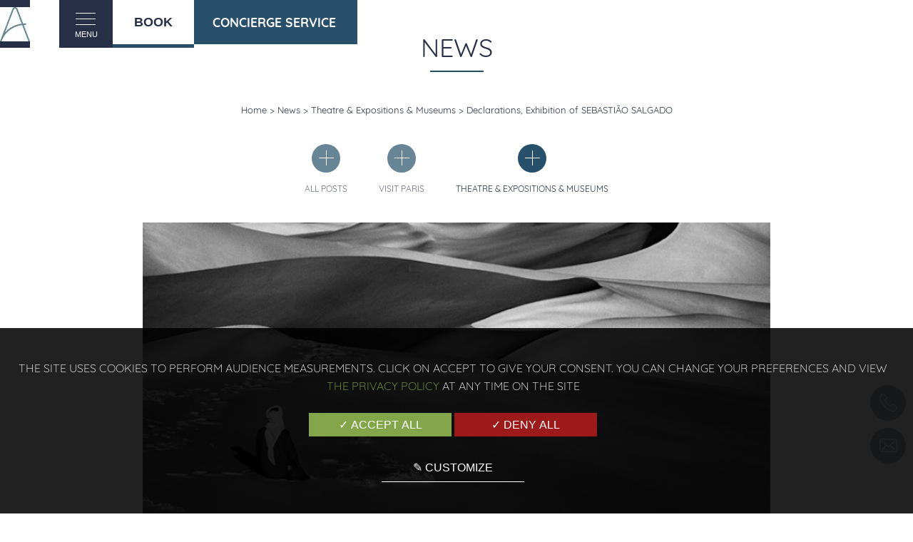

--- FILE ---
content_type: text/html;charset=UTF-8
request_url: https://www.hotelalexandrine.com/news/articles/declarations-exhibition-of-sebastiao-salgado-14737
body_size: 22561
content:
  	<!DOCTYPE html>
<html  lang="en" prefix="og: http://ogp.me/ns#">
    <head>
            <meta charset="utf-8"><title>Declarations, Exhibition of SEBASTIÃO SALGADO</title><meta name="description" content="Hotel Alexandrine Paris | News"><meta name="viewport" content="width=device-width, minimum-scale=1.0, initial-scale=1.0"><meta name="twitter:card" content="summary_large_image"><meta name="twitter:site" content="Hotel Alexandrine Paris"><meta name="twitter:image:alt" content="Declarations, Exhibition of SEBASTIÃO SALGADO"><meta name="twitter:domain" content="www.hotelalexandrine.com"><meta property="og:url" content="https://www.hotelalexandrine.com/news/articles/declarations-exhibition-of-sebastiao-salgado-14737" /><meta property="og:site_name" content="Hotel Alexandrine Paris" /><meta property="og:type" content="article" /><meta property="og:image" content="https://www.hotelalexandrine.comhttps://360.agencewebcom.com/web/uploads/api/cache/site-306/jpg/crop/stripAll-1_progressive-1_quality-85/1200x627/10c051e86e321090b0324062b5e53d0af0fbb6f3-10c051.jpg" /><meta property="og:title" content="Declarations, Exhibition of SEBASTIÃO SALGADO" /><meta property="og:description" content="Hotel Alexandrine Paris | News" /><meta name="geo.region" content="FR-75" /><meta name="geo.placename" content="Paris" /><meta name="geo.position" content="48.880269;2.326275" /><meta name="ICBM" content="48.880269, 2.326275" /><link rel="stylesheet" type="text/css" href="https://360.agencewebcom.com/web/uploads/api/cache/site-306/css/blog-en.css?q=1765189656" /><link rel="stylesheet" type="text/css" href="https://360.agencewebcom.com/web/uploads/api/cache/site-306/css/style.css?q=1765185162" /><link rel="shortcut icon" href="https://360.agencewebcom.com/web/uploads/api/cache/site-306/jpg/exact/stripAll-1_progressive-1_quality-85/32x32/38e1d2d4e80c186785719290e043d755b0102d79-38e1d2.jpg" /><script id="__js_schema" type="application/ld+json">
    {
        "@context" : "http://schema.org",
        "@type" : "Hotel",
        "name" : "Hotel Alexandrine Paris",
        "description" : "3",
        "url" : "https://www.hotelalexandrine.com",
        "address" : { "@type" : "PostalAddress",
             "addressCountry" : "FR",
             "addressLocality" : "Paris",
             "postalCode" : "75008",
             "streetAddress" : "10 Rue de Moscou"
             },
        "telephone" : "+33 1 43 87 62 21",
        "priceRange" : "",
        "image" : "https://www.hotelalexandrine.comhttps://360.agencewebcom.com/web/uploads/api/cache/site-306/jpg/crop/stripAll-1_progressive-1_quality-85/1200x627/10c051e86e321090b0324062b5e53d0af0fbb6f3-10c051.jpg"
    }
</script><script>
    (function(i, s, o, g, r, a, m) {
        i['GoogleAnalyticsObject'] = r;
        i[r] = i[r] || function() {
            (i[r].q = i[r].q || []).push(arguments)
        }, i[r].l = 1 * new Date();
        a = s.createElement(o),
            m = s.getElementsByTagName(o)[0];
        a.async = 1;
        a.src = g;
        m.parentNode.insertBefore(a, m)
    })(window, document, 'script', 'https://www.google-analytics.com/analytics.js', 'ga');

    ga('create', 'UA-127342956-1', 'auto');
    ga('send', 'pageview');
    </script>        <style>
        .lazy{
            background: none!important;
            & *{
                background: none!important;
            }
        }
        .preloader{
            position: fixed;
            background: #28506b;
            z-index: 9999;
            top: 0;
            left: 0;
            width: 100%;
            height: 100%;
        }
        .preloader-in {
            margin: auto;
            top:0;
            right:0;
            bottom:0;
            left:0;
            position:absolute;
            height:70px;
            text-align: center;
        }
        .preloader-txt{
            font-family: Helvetica, arial, sans-serif;
            font-size: 16px;
            text-align: center;
            display: block;
            margin-bottom: 10px;
            color: #FFF
        }
        .preloader-in > div {
            width: 18px;
            height: 18px;
            background-color: #FFF;
            border-radius: 100%;
            display: inline-block;
            -webkit-animation: sk-bouncedelay 1.4s infinite ease-in-out both;
            animation: sk-bouncedelay 1.4s infinite ease-in-out both;
        }

        .preloader-in .bounce1 {
            -webkit-animation-delay: -0.32s;
            animation-delay: -0.32s;
        }

        .preloader-in .bounce2 {
            -webkit-animation-delay: -0.16s;
            animation-delay: -0.16s;
        }

        @-webkit-keyframes sk-bouncedelay {
            0%, 80%, 100% { -webkit-transform: scale(0) }
            40% { -webkit-transform: scale(1.0) }
        }

        @keyframes sk-bouncedelay {
            0%, 80%, 100% {
                -webkit-transform: scale(0);
                transform: scale(0);
            } 40% {
                -webkit-transform: scale(1.0);
                transform: scale(1.0);
            }
        }
    </style>
    <script src="https://www.effia.com/libraries_ext/booking_widget_library_ext.js"></script>
    </head>
    <body class="_blog no-btn-scroll  ">
            	  
     <div class="preloader">
        <div class="preloader-in">
            <span class="preloader-txt">Loading</span>
            <div class="bounce1"></div>
            <div class="bounce2"></div>
            <div class="bounce3"></div>
        </div>
    </div>
				<svg version="1.1" xmlns="http://www.w3.org/2000/svg" xmlns:xlink="http://www.w3.org/1999/xlink" xml:space="preserve" class="hidden">
	<symbol id="svg-instagram" viewBox="0 0 169.063 169.063">
		<title>Instagram</title>
		<path d="M122.406,0H46.654C20.929,0,0,20.93,0,46.655v75.752c0,25.726,20.929,46.655,46.654,46.655h75.752
			c25.727,0,46.656-20.93,46.656-46.655V46.655C169.063,20.93,148.133,0,122.406,0z M154.063,122.407
			c0,17.455-14.201,31.655-31.656,31.655H46.654C29.2,154.063,15,139.862,15,122.407V46.655C15,29.201,29.2,15,46.654,15h75.752
			c17.455,0,31.656,14.201,31.656,31.655V122.407z"/>
		<path d="M84.531,40.97c-24.021,0-43.563,19.542-43.563,43.563c0,24.02,19.542,43.561,43.563,43.561s43.563-19.541,43.563-43.561
			C128.094,60.512,108.552,40.97,84.531,40.97z M84.531,113.093c-15.749,0-28.563-12.812-28.563-28.561
			c0-15.75,12.813-28.563,28.563-28.563s28.563,12.813,28.563,28.563C113.094,100.281,100.28,113.093,84.531,113.093z"/>
		<path d="M129.921,28.251c-2.89,0-5.729,1.17-7.77,3.22c-2.051,2.04-3.23,4.88-3.23,7.78c0,2.891,1.18,5.73,3.23,7.78
			c2.04,2.04,4.88,3.22,7.77,3.22c2.9,0,5.73-1.18,7.78-3.22c2.05-2.05,3.22-4.89,3.22-7.78c0-2.9-1.17-5.74-3.22-7.78
			C135.661,29.421,132.821,28.251,129.921,28.251z"/>
	</symbol>
	<symbol id="svg-instagram-2" viewBox="0 0 169.063 169.063">
		<title>Instagram</title>
		<path d="M122.406,0H46.654C20.929,0,0,20.93,0,46.655v75.752c0,25.726,20.929,46.655,46.654,46.655h75.752
			c25.727,0,46.656-20.93,46.656-46.655V46.655C169.063,20.93,148.133,0,122.406,0z M154.063,122.407
			c0,17.455-14.201,31.655-31.656,31.655H46.654C29.2,154.063,15,139.862,15,122.407V46.655C15,29.201,29.2,15,46.654,15h75.752
			c17.455,0,31.656,14.201,31.656,31.655V122.407z"/>
		<path d="M84.531,40.97c-24.021,0-43.563,19.542-43.563,43.563c0,24.02,19.542,43.561,43.563,43.561s43.563-19.541,43.563-43.561
			C128.094,60.512,108.552,40.97,84.531,40.97z M84.531,113.093c-15.749,0-28.563-12.812-28.563-28.561
			c0-15.75,12.813-28.563,28.563-28.563s28.563,12.813,28.563,28.563C113.094,100.281,100.28,113.093,84.531,113.093z"/>
		<path d="M129.921,28.251c-2.89,0-5.729,1.17-7.77,3.22c-2.051,2.04-3.23,4.88-3.23,7.78c0,2.891,1.18,5.73,3.23,7.78
			c2.04,2.04,4.88,3.22,7.77,3.22c2.9,0,5.73-1.18,7.78-3.22c2.05-2.05,3.22-4.89,3.22-7.78c0-2.9-1.17-5.74-3.22-7.78
			C135.661,29.421,132.821,28.251,129.921,28.251z"/>
	</symbol>
	
	<symbol id="svg-facebook" viewBox="0 0 96.124 96.123">
		<title>Facebook</title>
		<path d="M72.089,0.02L59.624,0C45.62,0,36.57,9.285,36.57,23.656v10.907H24.037c-1.083,0-1.96,0.878-1.96,1.961v15.803
			c0,1.083,0.878,1.96,1.96,1.96h12.533v39.876c0,1.083,0.877,1.96,1.96,1.96h16.352c1.083,0,1.96-0.878,1.96-1.96V54.287h14.654
			c1.083,0,1.96-0.877,1.96-1.96l0.006-15.803c0-0.52-0.207-1.018-0.574-1.386c-0.367-0.368-0.867-0.575-1.387-0.575H56.842v-9.246
			c0-4.444,1.059-6.7,6.848-6.7l8.397-0.003c1.082,0,1.959-0.878,1.959-1.96V1.98C74.046,0.899,73.17,0.022,72.089,0.02z"/>
	</symbol>
	<symbol id="svg-facebook-2" viewBox="0 0 96.124 96.123">
		<title>Facebook</title>
		<path d="M72.089,0.02L59.624,0C45.62,0,36.57,9.285,36.57,23.656v10.907H24.037c-1.083,0-1.96,0.878-1.96,1.961v15.803
			c0,1.083,0.878,1.96,1.96,1.96h12.533v39.876c0,1.083,0.877,1.96,1.96,1.96h16.352c1.083,0,1.96-0.878,1.96-1.96V54.287h14.654
			c1.083,0,1.96-0.877,1.96-1.96l0.006-15.803c0-0.52-0.207-1.018-0.574-1.386c-0.367-0.368-0.867-0.575-1.387-0.575H56.842v-9.246
			c0-4.444,1.059-6.7,6.848-6.7l8.397-0.003c1.082,0,1.959-0.878,1.959-1.96V1.98C74.046,0.899,73.17,0.022,72.089,0.02z"/>
	</symbol>
	
	<symbol id="svg-linkedin" viewBox="0 0 486.392 486.392">
		<title>Linkedin</title>
		<path d="M243.196,0C108.891,0,0,108.891,0,243.196s108.891,243.196,243.196,243.196
		s243.196-108.891,243.196-243.196C486.392,108.861,377.501,0,243.196,0z M182.397,360.994h-60.799V148.197h60.799V360.994z
		M153.882,135.156c-15.747,0-28.484-12.768-28.484-28.515s12.768-28.515,28.484-28.515c15.747,0.03,28.515,12.798,28.515,28.515
		C182.397,122.388,169.629,135.156,153.882,135.156z M395.193,360.994h-60.799V229.425c0-15.413-4.408-26.204-23.347-26.204
		c-31.403,0-37.452,26.204-37.452,26.204v131.569h-60.799V148.197h60.799v20.337c8.694-6.657,30.399-20.307,60.799-20.307
		c19.699,0,60.799,11.795,60.799,83.051V360.994z"/>
	</symbol>
	<symbol id="svg-linkedin-2" viewBox="0 0 486.392 486.392">
		<title>Linkedin</title>
		<path d="M243.196,0C108.891,0,0,108.891,0,243.196s108.891,243.196,243.196,243.196
		s243.196-108.891,243.196-243.196C486.392,108.861,377.501,0,243.196,0z M182.397,360.994h-60.799V148.197h60.799V360.994z
		M153.882,135.156c-15.747,0-28.484-12.768-28.484-28.515s12.768-28.515,28.484-28.515c15.747,0.03,28.515,12.798,28.515,28.515
		C182.397,122.388,169.629,135.156,153.882,135.156z M395.193,360.994h-60.799V229.425c0-15.413-4.408-26.204-23.347-26.204
		c-31.403,0-37.452,26.204-37.452,26.204v131.569h-60.799V148.197h60.799v20.337c8.694-6.657,30.399-20.307,60.799-20.307
		c19.699,0,60.799,11.795,60.799,83.051V360.994z"/>
	</symbol>
	
	<symbol id="svg-twitter" viewBox="0 0 612 612">
		<title>Twitter</title>
		<path d="M612,116.258c-22.525,9.981-46.694,16.75-72.088,19.772c25.929-15.527,45.777-40.155,55.184-69.411
			c-24.322,14.379-51.169,24.82-79.775,30.48c-22.907-24.437-55.49-39.658-91.63-39.658c-69.334,0-125.551,56.217-125.551,125.513
			c0,9.828,1.109,19.427,3.251,28.606C197.065,206.32,104.556,156.337,42.641,80.386c-10.823,18.51-16.98,40.078-16.98,63.101
			c0,43.559,22.181,81.993,55.835,104.479c-20.575-0.688-39.926-6.348-56.867-15.756v1.568c0,60.806,43.291,111.554,100.693,123.104
			c-10.517,2.83-21.607,4.398-33.08,4.398c-8.107,0-15.947-0.803-23.634-2.333c15.985,49.907,62.336,86.199,117.253,87.194
			c-42.947,33.654-97.099,53.655-155.916,53.655c-10.134,0-20.116-0.612-29.944-1.721c55.567,35.681,121.536,56.485,192.438,56.485
			c230.948,0,357.188-191.291,357.188-357.188l-0.421-16.253C573.872,163.526,595.211,141.422,612,116.258z"/>
	</symbol>
	<symbol id="svg-twitter-2" viewBox="0 0 612 612">
		<title>Twitter</title>
		<path d="M612,116.258c-22.525,9.981-46.694,16.75-72.088,19.772c25.929-15.527,45.777-40.155,55.184-69.411
			c-24.322,14.379-51.169,24.82-79.775,30.48c-22.907-24.437-55.49-39.658-91.63-39.658c-69.334,0-125.551,56.217-125.551,125.513
			c0,9.828,1.109,19.427,3.251,28.606C197.065,206.32,104.556,156.337,42.641,80.386c-10.823,18.51-16.98,40.078-16.98,63.101
			c0,43.559,22.181,81.993,55.835,104.479c-20.575-0.688-39.926-6.348-56.867-15.756v1.568c0,60.806,43.291,111.554,100.693,123.104
			c-10.517,2.83-21.607,4.398-33.08,4.398c-8.107,0-15.947-0.803-23.634-2.333c15.985,49.907,62.336,86.199,117.253,87.194
			c-42.947,33.654-97.099,53.655-155.916,53.655c-10.134,0-20.116-0.612-29.944-1.721c55.567,35.681,121.536,56.485,192.438,56.485
			c230.948,0,357.188-191.291,357.188-357.188l-0.421-16.253C573.872,163.526,595.211,141.422,612,116.258z"/>
	</symbol>
	
	<symbol id="svg-google" viewBox="0 0 491.858 491.858">
		<title>Google</title>
		<path d="M377.472,224.957H201.319v58.718H308.79c-16.032,51.048-63.714,88.077-120.055,88.077
			c-69.492,0-125.823-56.335-125.823-125.824c0-69.492,56.333-125.823,125.823-125.823c34.994,0,66.645,14.289,89.452,37.346
			l42.622-46.328c-34.04-33.355-80.65-53.929-132.074-53.929C84.5,57.193,0,141.693,0,245.928s84.5,188.737,188.736,188.737
			c91.307,0,171.248-64.844,188.737-150.989v-58.718L377.472,224.957L377.472,224.957z"/>
		<polygon points="491.858,224.857 455.827,224.857 455.827,188.826 424.941,188.826 424.941,224.857 388.91,224.857 
			388.91,255.74 424.941,255.74 424.941,291.772 455.827,291.772 455.827,255.74 491.858,255.74 			"/>
	</symbol>
	<symbol id="svg-google-2" viewBox="0 0 491.858 491.858">
		<title>Google</title>
		<path d="M377.472,224.957H201.319v58.718H308.79c-16.032,51.048-63.714,88.077-120.055,88.077
			c-69.492,0-125.823-56.335-125.823-125.824c0-69.492,56.333-125.823,125.823-125.823c34.994,0,66.645,14.289,89.452,37.346
			l42.622-46.328c-34.04-33.355-80.65-53.929-132.074-53.929C84.5,57.193,0,141.693,0,245.928s84.5,188.737,188.736,188.737
			c91.307,0,171.248-64.844,188.737-150.989v-58.718L377.472,224.957L377.472,224.957z"/>
		<polygon points="491.858,224.857 455.827,224.857 455.827,188.826 424.941,188.826 424.941,224.857 388.91,224.857 
			388.91,255.74 424.941,255.74 424.941,291.772 455.827,291.772 455.827,255.74 491.858,255.74 			"/>
	</symbol>
	
	<symbol id="svg-next" viewBox="0 0 31.49 31.49">
		<title>Suivant</title>
		<path d="M21.205,5.007c-0.429-0.444-1.143-0.444-1.587,0c-0.429,0.429-0.429,1.143,0,1.571l8.047,8.047H1.111
			C0.492,14.626,0,15.118,0,15.737c0,0.619,0.492,1.127,1.111,1.127h26.554l-8.047,8.032c-0.429,0.444-0.429,1.159,0,1.587
			c0.444,0.444,1.159,0.444,1.587,0l9.952-9.952c0.444-0.429,0.444-1.143,0-1.571L21.205,5.007z"/>
	</symbol>
	
	<symbol id="svg-back" viewBox="0 0 31.5 31.5">
		<title>Précédent</title>
		<path class="st0" d="M10.3,26.5c0.4,0.4,1.1,0.4,1.6,0c0.4-0.4,0.4-1.1,0-1.6l-8-8h26.6c0.6,0,1.1-0.5,1.1-1.1s-0.5-1.1-1.1-1.1H3.8
			l8-8c0.4-0.4,0.4-1.2,0-1.6c-0.4-0.4-1.2-0.4-1.6,0l-10,10c-0.4,0.4-0.4,1.1,0,1.6L10.3,26.5z"/>
	</symbol>
	
	<symbol id="svg-ios" viewBox="0 0 305 305">
		<title>iOS</title>
		<path d="M40.738,112.119c-25.785,44.745-9.393,112.648,19.121,153.82C74.092,286.523,88.502,305,108.239,305
		c0.372,0,0.745-0.007,1.127-0.022c9.273-0.37,15.974-3.225,22.453-5.984c7.274-3.1,14.797-6.305,26.597-6.305
		c11.226,0,18.39,3.101,25.318,6.099c6.828,2.954,13.861,6.01,24.253,5.815c22.232-0.414,35.882-20.352,47.925-37.941
		c12.567-18.365,18.871-36.196,20.998-43.01l0.086-0.271c0.405-1.211-0.167-2.533-1.328-3.066c-0.032-0.015-0.15-0.064-0.183-0.078
		c-3.915-1.601-38.257-16.836-38.618-58.36c-0.335-33.736,25.763-51.601,30.997-54.839l0.244-0.152
		c0.567-0.365,0.962-0.944,1.096-1.606c0.134-0.661-0.006-1.349-0.386-1.905c-18.014-26.362-45.624-30.335-56.74-30.813
		c-1.613-0.161-3.278-0.242-4.95-0.242c-13.056,0-25.563,4.931-35.611,8.893c-6.936,2.735-12.927,5.097-17.059,5.097
		c-4.643,0-10.668-2.391-17.645-5.159c-9.33-3.703-19.905-7.899-31.1-7.899c-0.267,0-0.53,0.003-0.789,0.008
		C78.894,73.643,54.298,88.535,40.738,112.119z"/>
		<path d="M212.101,0.002c-15.763,0.642-34.672,10.345-45.974,23.583c-9.605,11.127-18.988,29.679-16.516,48.379
		c0.155,1.17,1.107,2.073,2.284,2.164c1.064,0.083,2.15,0.125,3.232,0.126c15.413,0,32.04-8.527,43.395-22.257
		c11.951-14.498,17.994-33.104,16.166-49.77C214.544,0.921,213.395-0.049,212.101,0.002z"/>
	</symbol>
	
	<symbol id="svg-android" viewBox="0 0 505.145 505.145">
		<title>Android</title>
		<path d="M68.541,164.715h-1.294c-16.588,0-30.113,13.568-30.113,30.113v131.107
		c0,16.61,13.525,30.134,30.113,30.134h1.316c16.588,0,30.113-13.568,30.113-30.134V194.827
		C98.654,178.283,85.108,164.715,68.541,164.715z"/>
		<path d="M113.085,376.54c0,15.229,12.446,27.632,27.675,27.632h29.574v70.817
		c0,16.631,13.568,30.156,30.113,30.156h1.294c16.61,0,30.156-13.546,30.156-30.156v-70.817h41.33v70.817
		c0,16.631,13.611,30.156,30.156,30.156h1.273c16.609,0,30.134-13.546,30.134-30.156v-70.817h29.595
		c15.207,0,27.654-12.403,27.654-27.632V169.525H113.085V376.54z"/>
		<path d="M322.041,43.983l23.491-36.26c1.51-2.287,0.841-5.414-1.467-6.903
		c-2.286-1.51-5.414-0.884-6.903,1.467l-24.353,37.512c-18.27-7.485-38.676-11.691-60.226-11.691
		c-21.571,0-41.934,4.206-60.247,11.691l-24.31-37.512c-1.488-2.351-4.638-2.977-6.946-1.467
		c-2.308,1.488-2.977,4.616-1.467,6.903l23.512,36.26c-42.387,20.773-70.968,59.924-70.968,104.834
		c0,2.761,0.173,5.479,0.41,8.175h280.053c0.237-2.696,0.388-5.414,0.388-8.175C393.009,103.907,364.406,64.756,322.041,43.983z
		M187.655,108.911c-7.442,0-13.482-5.997-13.482-13.46c0-7.463,6.04-13.439,13.482-13.439c7.485,0,13.482,5.975,13.482,13.439
		S195.097,108.911,187.655,108.911z M317.49,108.911c-7.442,0-13.482-5.997-13.482-13.46c0-7.463,6.04-13.439,13.482-13.439
		c7.463,0,13.46,5.975,13.46,13.439C330.95,102.914,324.953,108.911,317.49,108.911z"/>
		<path d="M437.876,164.715h-1.251c-16.588,0-30.156,13.568-30.156,30.113v131.107
		c0,16.61,13.59,30.134,30.156,30.134h1.273c16.609,0,30.113-13.568,30.113-30.134V194.827
		C468.011,178.283,454.464,164.715,437.876,164.715z"/>
	</symbol>
	
	<symbol id="svg-arrow-bottom" viewBox="0 0 31.479 31.479">
		<path d="M26.485,21.206c0.429-0.444,0.429-1.143,0-1.587c-0.444-0.429-1.159-0.429-1.587,0l-8.047,8.047  V1.111C16.851,0.492,16.359,0,15.74,0c-0.619,0-1.127,0.492-1.127,1.111v26.555l-8.031-8.047c-0.444-0.429-1.143-0.429-1.587,0  c-0.429,0.444-0.429,1.143,0,1.587l9.952,9.952c0.429,0.429,1.143,0.429,1.587,0L26.485,21.206z"/>
	</symbol>
	
	<symbol id="svg-arrow-bottom-xs" viewBox="0 0 129 129">
		<path d="m121.3,34.6c-1.6-1.6-4.2-1.6-5.8,0l-51,51.1-51.1-51.1c-1.6-1.6-4.2-1.6-5.8,0-1.6,1.6-1.6,4.2 0,5.8l53.9,53.9c0.8,0.8 1.8,1.2 2.9,1.2 1,0 2.1-0.4 2.9-1.2l53.9-53.9c1.7-1.6 1.7-4.2 0.1-5.8z"/>
	</symbol>
	
	<symbol id="svg-arrow-right" viewBox="0 0 32.6 32.6">
		<path d="M0.5,15.8h31.6c0.3,0,0.5,0.2,0.5,0.5s-0.2,0.5-0.5,0.5H0.5c-0.3,0-0.5-0.2-0.5-0.5S0.2,15.8,0.5,15.8z"/>
		<path d="M19.6,3.3c0.1,0,0.3,0,0.4,0.1L32.5,16c0.1,0.1,0.1,0.2,0.1,0.4s-0.1,0.3-0.1,0.4L20,29.2c-0.2,0.2-0.5,0.2-0.7,0
			s-0.2-0.5,0-0.7l12.2-12.2L19.2,4.1c-0.2-0.2-0.2-0.5,0-0.7C19.3,3.3,19.5,3.3,19.6,3.3z"/>
	</symbol>
	
	<symbol id="svg-pin" viewBox="0 0 54.757 54.757">
		<path d="M40.94,5.617C37.318,1.995,32.502,0,27.38,0c-5.123,0-9.938,1.995-13.56,5.617c-6.703,6.702-7.536,19.312-1.804,26.952
			L27.38,54.757L42.721,32.6C48.476,24.929,47.643,12.319,40.94,5.617z M27.557,26c-3.859,0-7-3.141-7-7s3.141-7,7-7s7,3.141,7,7
			S31.416,26,27.557,26z"/>
	</symbol>
	
	<symbol id="svg-plus" viewBox="0 0 42 42">
		<polygon points="42,20 22,20 22,0 20,0 20,20 0,20 0,22 20,22 20,42 22,42 22,22 42,22"/>
	</symbol>
	
	<symbol id="svg-phone" viewBox="0 0 578.106 578.106">
		<path d="M577.83,456.128c1.225,9.385-1.635,17.545-8.568,24.48l-81.396,80.781    c-3.672,4.08-8.465,7.551-14.381,10.404c-5.916,2.857-11.729,4.693-17.439,5.508c-0.408,0-1.635,0.105-3.676,0.309    c-2.037,0.203-4.689,0.307-7.953,0.307c-7.754,0-20.301-1.326-37.641-3.979s-38.555-9.182-63.645-19.584    c-25.096-10.404-53.553-26.012-85.376-46.818c-31.823-20.805-65.688-49.367-101.592-85.68    c-28.56-28.152-52.224-55.08-70.992-80.783c-18.768-25.705-33.864-49.471-45.288-71.299    c-11.425-21.828-19.993-41.616-25.705-59.364S4.59,177.362,2.55,164.51s-2.856-22.95-2.448-30.294    c0.408-7.344,0.612-11.424,0.612-12.24c0.816-5.712,2.652-11.526,5.508-17.442s6.324-10.71,10.404-14.382L98.022,8.756    c5.712-5.712,12.24-8.568,19.584-8.568c5.304,0,9.996,1.53,14.076,4.59s7.548,6.834,10.404,11.322l65.484,124.236    c3.672,6.528,4.692,13.668,3.06,21.42c-1.632,7.752-5.1,14.28-10.404,19.584l-29.988,29.988c-0.816,0.816-1.53,2.142-2.142,3.978    s-0.918,3.366-0.918,4.59c1.632,8.568,5.304,18.36,11.016,29.376c4.896,9.792,12.444,21.726,22.644,35.802    s24.684,30.293,43.452,48.653c18.36,18.77,34.68,33.354,48.96,43.76c14.277,10.4,26.215,18.053,35.803,22.949    c9.588,4.896,16.932,7.854,22.031,8.871l7.648,1.531c0.816,0,2.145-0.307,3.979-0.918c1.836-0.613,3.162-1.326,3.979-2.143    l34.883-35.496c7.348-6.527,15.912-9.791,25.705-9.791c6.938,0,12.443,1.223,16.523,3.672h0.611l118.115,69.768    C571.098,441.238,576.197,447.968,577.83,456.128z"/>
	</symbol>
	<symbol id="svg-fax" viewBox="0 0 612 612">
		<path d="M459,130.526l-74.314-0.005l0,0c-3.448,0-6.245,2.795-6.245,6.245c0,3.45,2.795,6.245,6.245,6.245L459,143.016l0,0
			c3.448,0,6.245-2.795,6.245-6.245C465.245,133.322,462.45,130.526,459,130.526z"/>
		<path d="M533.314,93.063l-148.629-0.011l0,0c-3.448,0-6.245,2.795-6.245,6.245s2.795,6.245,6.245,6.245l148.629,0.011l0,0
			c3.448,0,6.245-2.795,6.245-6.245C539.559,95.859,536.764,93.063,533.314,93.063z"/>
		<path d="M533.314,55.593l-148.629-0.011l0,0c-3.448,0-6.245,2.795-6.245,6.245c0,3.45,2.795,6.245,6.245,6.245l148.629,0.011l0,0
			c3.448,0,6.245-2.795,6.245-6.245C539.559,58.39,536.764,55.593,533.314,55.593z"/>
		<path d="M563.29,114.298c0-31.229,0-62.459,0-93.69c-69.527,0-139.053,0-208.58,0c0,31.224,0,62.449,0,93.673
			c-27.626,0-55.254,0-82.88,0c7.524,17.045,11.063,33.826,11.063,52.457c0,106.579,0,213.16,0,319.739
			c0,18.631-3.54,35.412-11.063,52.457c96.737,0,193.473,0,290.21,0c27.591,0,49.959-22.368,49.959-49.959
			c0-108.245,0-216.489,0-324.735C612,137.135,590.386,114.975,563.29,114.298z M367.2,33.098h183.6v128.645H367.2V33.098z
			 M380.314,430.273c-23.395,0-26.229-2.834-26.229-26.229s2.834-26.229,26.229-26.229s26.229,2.834,26.229,26.229
			S403.709,430.273,380.314,430.273z M380.314,352.837c-23.395,0-26.229-2.834-26.229-26.229s2.834-26.229,26.229-26.229
			s26.229,2.834,26.229,26.229C406.543,350.003,403.709,352.837,380.314,352.837z M380.314,275.4
			c-23.395,0-26.229-2.834-26.229-26.229s2.834-26.229,26.229-26.229s26.229,2.834,26.229,26.229S403.709,275.4,380.314,275.4z
			 M459,430.273c-23.395,0-26.229-2.834-26.229-26.229s2.834-26.229,26.229-26.229s26.229,2.834,26.229,26.229
			S482.395,430.273,459,430.273z M459,352.837c-23.395,0-26.229-2.834-26.229-26.229S435.605,300.38,459,300.38
			s26.229,2.834,26.229,26.229C485.229,350.003,482.395,352.837,459,352.837z M459,275.4c-23.395,0-26.229-2.834-26.229-26.229
			s2.834-26.229,26.229-26.229s26.229,2.834,26.229,26.229S482.395,275.4,459,275.4z M537.686,430.273
			c-23.395,0-26.229-2.834-26.229-26.229s2.834-26.229,26.229-26.229c23.395,0,26.229,2.834,26.229,26.229
			S561.08,430.273,537.686,430.273z M537.686,352.837c-23.395,0-26.229-2.834-26.229-26.229s2.834-26.229,26.229-26.229
			c23.395,0,26.229,2.834,26.229,26.229C563.914,350.003,561.08,352.837,537.686,352.837z M537.686,275.4
			c-23.395,0-26.229-2.834-26.229-26.229s2.834-26.229,26.229-26.229c23.395,0,26.229,2.834,26.229,26.229
			S561.08,275.4,537.686,275.4z"/>
		<path d="M153,61.824c-57.943,0-104.914,46.972-104.914,104.914c0,106.579,0,213.16,0,319.739
			c0,57.943,46.972,104.914,104.914,104.914s104.914-46.972,104.914-104.914c0-106.579,0-213.16,0-319.739
			C257.914,108.796,210.943,61.824,153,61.824z"/>
		<path d="M32.887,117.289C13.143,124.468,0,143.233,0,164.241C0,272.486,0,380.73,0,488.975c0,21.008,13.143,39.772,32.887,46.952
			c-6.637-16.122-9.781-32.015-9.781-49.45c0-106.579,0-213.16,0-319.739C23.106,149.303,26.25,133.411,32.887,117.289z"/>
	</symbol>
	<symbol id="svg-email" viewBox="0 0 14 14">
		<path d="M7,9L5.268,7.484l-4.952,4.245C0.496,11.896,0.739,12,1.007,12h11.986    c0.267,0,0.509-0.104,0.688-0.271L8.732,7.484L7,9z"/>
		<path d="M13.684,2.271C13.504,2.103,13.262,2,12.993,2H1.007C0.74,2,0.498,2.104,0.318,2.273L7,8    L13.684,2.271z"/>
		<polygon points="0,2.878 0,11.186 4.833,7.079"/>
		<polygon points="9.167,7.079 14,11.186 14,2.875"/>
	</symbol>
	 <symbol id="svg-email-stroke" viewBox="0 0 483.3 483.3">
        <g>
            <g>
                <path d="M424.3,57.75H59.1c-32.6,0-59.1,26.5-59.1,59.1v249.6c0,32.6,26.5,59.1,59.1,59.1h365.1c32.6,0,59.1-26.5,59.1-59.1
			v-249.5C483.4,84.35,456.9,57.75,424.3,57.75z M456.4,366.45c0,17.7-14.4,32.1-32.1,32.1H59.1c-17.7,0-32.1-14.4-32.1-32.1v-249.5
			c0-17.7,14.4-32.1,32.1-32.1h365.1c17.7,0,32.1,14.4,32.1,32.1v249.5H456.4z" />
                <path d="M304.8,238.55l118.2-106c5.5-5,6-13.5,1-19.1c-5-5.5-13.5-6-19.1-1l-163,146.3l-31.8-28.4c-0.1-0.1-0.2-0.2-0.2-0.3
			c-0.7-0.7-1.4-1.3-2.2-1.9L78.3,112.35c-5.6-5-14.1-4.5-19.1,1.1c-5,5.6-4.5,14.1,1.1,19.1l119.6,106.9L60.8,350.95
			c-5.4,5.1-5.7,13.6-0.6,19.1c2.7,2.8,6.3,4.3,9.9,4.3c3.3,0,6.6-1.2,9.2-3.6l120.9-113.1l32.8,29.3c2.6,2.3,5.8,3.4,9,3.4
			c3.2,0,6.5-1.2,9-3.5l33.7-30.2l120.2,114.2c2.6,2.5,6,3.7,9.3,3.7c3.6,0,7.1-1.4,9.8-4.2c5.1-5.4,4.9-14-0.5-19.1L304.8,238.55z" />
            </g>
        </g>
    </symbol>
    <symbol id="svg-email-sent" viewBox="0 0 512 512">
        <g>
            <g>
                <path d="M510.576,264.536l-58.431-157.94c-2.122-5.739-6.353-10.307-11.913-12.863c-5.559-2.556-11.78-2.796-17.519-0.672
			L137.796,198.467c-5.739,2.123-10.307,6.354-12.864,11.912c-2.556,5.559-2.795,11.781-0.672,17.519l58.431,157.94
			c2.122,5.739,6.353,10.307,11.913,12.864c3.05,1.403,6.299,2.107,9.559,2.107c2.682,0,5.37-0.476,7.961-1.435l284.918-105.406
			h0.001C508.886,289.585,514.958,276.382,510.576,264.536z M407.052,123.279l-88.377,126.344l-149.327-38.405L407.052,123.279z
			 M200.044,366.731l-50.683-137l117.382,30.192L200.044,366.731z M224.863,370.237l65.152-104.33l30.642,7.882
			c0.951,0.241,1.913,0.367,2.852,0.367c3.688,0,7.216-1.787,9.392-4.891l18.133-25.944l117.369,36.818L224.863,370.237z
			 M364.814,223.638l69.463-99.324l50.703,137.019L364.814,223.638z" />
            </g>
        </g>
        <g>
            <g>
                <path d="M133.44,388.976c-2.194-5.933-8.786-8.961-14.715-6.768l-43.162,15.968c-5.933,2.196-8.962,8.784-6.768,14.716
			c1.71,4.623,6.086,7.482,10.743,7.482c1.319,0,2.663-0.23,3.973-0.715l43.16-15.968
			C132.606,401.498,135.635,394.909,133.44,388.976z" />
            </g>
        </g>
        <g>
            <g>
                <path d="M75.023,282.646c-2.196-5.933-8.785-8.96-14.716-6.768l-26.643,9.857c-5.933,2.196-8.962,8.783-6.768,14.716
			c1.71,4.622,6.087,7.482,10.743,7.482c1.319,0,2.663-0.23,3.973-0.715l26.643-9.857C74.188,295.168,77.218,288.579,75.023,282.646
			z" />
            </g>
        </g>
        <g>
            <g>
                <path d="M41.995,369.408c-2.196-5.933-8.785-8.962-14.716-6.768l-19.797,7.324c-5.933,2.196-8.962,8.784-6.768,14.716
			c1.71,4.622,6.086,7.482,10.743,7.482c1.319,0,2.663-0.23,3.973-0.715l19.797-7.324C41.161,381.929,44.19,375.341,41.995,369.408z
			" />
            </g>
        </g>
    </symbol>
    <symbol id="svg-phone-stroke" viewBox="0 0 482.6 482.6">
        <g>
            <path d="M98.339,320.8c47.6,56.9,104.9,101.7,170.3,133.4c24.9,11.8,58.2,25.8,95.3,28.2c2.3,0.1,4.5,0.2,6.8,0.2
		c24.9,0,44.9-8.6,61.2-26.3c0.1-0.1,0.3-0.3,0.4-0.5c5.8-7,12.4-13.3,19.3-20c4.7-4.5,9.5-9.2,14.1-14
		c21.3-22.2,21.3-50.4-0.2-71.9l-60.1-60.1c-10.2-10.6-22.4-16.2-35.2-16.2c-12.8,0-25.1,5.6-35.6,16.1l-35.8,35.8
		c-3.3-1.9-6.7-3.6-9.9-5.2c-4-2-7.7-3.9-11-6c-32.6-20.7-62.2-47.7-90.5-82.4c-14.3-18.1-23.9-33.3-30.6-48.8
		c9.4-8.5,18.2-17.4,26.7-26.1c3-3.1,6.1-6.2,9.2-9.3c10.8-10.8,16.6-23.3,16.6-36s-5.7-25.2-16.6-36l-29.8-29.8
		c-3.5-3.5-6.8-6.9-10.2-10.4c-6.6-6.8-13.5-13.8-20.3-20.1c-10.3-10.1-22.4-15.4-35.2-15.4c-12.7,0-24.9,5.3-35.6,15.5l-37.4,37.4
		c-13.6,13.6-21.3,30.1-22.9,49.2c-1.9,23.9,2.5,49.3,13.9,80C32.739,229.6,59.139,273.7,98.339,320.8z M25.739,104.2
		c1.2-13.3,6.3-24.4,15.9-34l37.2-37.2c5.8-5.6,12.2-8.5,18.4-8.5c6.1,0,12.3,2.9,18,8.7c6.7,6.2,13,12.7,19.8,19.6
		c3.4,3.5,6.9,7,10.4,10.6l29.8,29.8c6.2,6.2,9.4,12.5,9.4,18.7s-3.2,12.5-9.4,18.7c-3.1,3.1-6.2,6.3-9.3,9.4
		c-9.3,9.4-18,18.3-27.6,26.8c-0.2,0.2-0.3,0.3-0.5,0.5c-8.3,8.3-7,16.2-5,22.2c0.1,0.3,0.2,0.5,0.3,0.8
		c7.7,18.5,18.4,36.1,35.1,57.1c30,37,61.6,65.7,96.4,87.8c4.3,2.8,8.9,5,13.2,7.2c4,2,7.7,3.9,11,6c0.4,0.2,0.7,0.4,1.1,0.6
		c3.3,1.7,6.5,2.5,9.7,2.5c8,0,13.2-5.1,14.9-6.8l37.4-37.4c5.8-5.8,12.1-8.9,18.3-8.9c7.6,0,13.8,4.7,17.7,8.9l60.3,60.2
		c12,12,11.9,25-0.3,37.7c-4.2,4.5-8.6,8.8-13.3,13.3c-7,6.8-14.3,13.8-20.9,21.7c-11.5,12.4-25.2,18.2-42.9,18.2
		c-1.7,0-3.5-0.1-5.2-0.2c-32.8-2.1-63.3-14.9-86.2-25.8c-62.2-30.1-116.8-72.8-162.1-127c-37.3-44.9-62.4-86.7-79-131.5
		C28.039,146.4,24.139,124.3,25.739,104.2z" />
        </g>
    </symbol>
    <symbol id="svg-chat" viewBox="0 0 489.6 489.6">
        <g>
            <g>
                <path d="M394.8,261.5V81.7c0-24.9-20.3-45.2-45.2-45.2H45.2C20.3,36.5,0,56.8,0,81.7v179.8c0,24.9,20.3,45.2,45.2,45.2h12.9v54.2
			c0,10,8.1,18.1,18.2,18.1l0,0c5.2,0,10.2-2.3,13.7-6.3l57.1-66.1h202.6C374.5,306.7,394.8,286.4,394.8,261.5z M141.4,282.2
			c-3.6,0-6.9,1.5-9.3,4.2l-49.6,57.3v-49.3c0-6.8-5.5-12.3-12.3-12.3h-25c-11.4,0-20.7-9.3-20.7-20.7V81.7
			c0-11.4,9.3-20.7,20.7-20.7h304.4c11.4,0,20.7,9.3,20.7,20.7v179.8c0,11.4-9.3,20.7-20.7,20.7L141.4,282.2L141.4,282.2z" />
                <path d="M399.7,446.8c3.5,4.1,8.5,6.3,13.6,6.3c2.1,0,4.3-0.4,6.4-1.2c7.2-2.7,11.8-9.3,11.8-17v-54.2h12.9
			c24.9,0,45.2-20.3,45.2-45.2V155.7c0-24.9-20.3-45.2-45.2-45.2c-6.8,0-12.3,5.5-12.3,12.2c0,6.8,5.5,12.3,12.3,12.3
			c11.4,0,20.7,9.3,20.7,20.7v179.8c0,11.4-9.3,20.7-20.7,20.7h-25.1c-6.8,0-12.3,5.5-12.3,12.3v49.3l-49.6-57.3
			c-2.3-2.7-5.7-4.2-9.3-4.2h-184c-6.8,0-12.3,5.5-12.3,12.3s5.5,12.3,12.3,12.3h178.4L399.7,446.8z" />
                <circle cx="197.4" cy="175.9" r="14.6" />
                <circle cx="246.3" cy="175.9" r="14.6" />
                <circle cx="148.5" cy="175.9" r="14.6" />
            </g>
        </g>
    </symbol>

	<symbol id="svg-arrow-left-thin" viewBox="0 0 477.175 477.175">
		<path d="M145.188,238.575l215.5-215.5c5.3-5.3,5.3-13.8,0-19.1s-13.8-5.3-19.1,0l-225.1,225.1c-5.3,5.3-5.3,13.8,0,19.1l225.1,225   c2.6,2.6,6.1,4,9.5,4s6.9-1.3,9.5-4c5.3-5.3,5.3-13.8,0-19.1L145.188,238.575z"/>
	</symbol>
	
	<symbol id="svg-arrow-right-thin" viewBox="0 0 512 512">
		<path d="M356.2,256L125,487.2c-5.7,5.7-5.7,14.8,0,20.5c5.7,5.7,14.8,5.7,20.5,0L387,266.2c5.7-5.7,5.7-14.8,0-20.5
			L145.5,4.3c-2.8-2.8-6.5-4.3-10.2-4.3s-7.4,1.4-10.2,4.3c-5.7,5.7-5.7,14.8,0,20.5L356.2,256z"/>
	</symbol>
	
	<symbol id="svg-arrow-bottom-thin" viewBox="0 0 512 512">
		<path class="st0" d="M256,356.2L24.8,125c-5.7-5.7-14.8-5.7-20.5,0s-5.7,14.8,0,20.5L245.8,387c5.7,5.7,14.8,5.7,20.5,0
			l241.4-241.5c2.8-2.8,4.3-6.5,4.3-10.2s-1.4-7.4-4.3-10.2c-5.7-5.7-14.8-5.7-20.5,0L256,356.2z"/>
	</symbol>
	
	<symbol id="svg-fullscreen" viewBox="0 0 512 512">
		<path d="M33.47,25.615h93.977c5.419,0,9.804-4.39,9.804-9.804s-4.385-9.804-9.804-9.804H9.804C4.385,6.008,0,10.397,0,15.811     v117.643c0,5.414,4.385,9.804,9.804,9.804c5.419,0,9.804-4.39,9.804-9.804V39.478l159.73,159.73     c1.915,1.915,4.423,2.872,6.931,2.872c2.508,0,5.017-0.957,6.931-2.872c3.83-3.829,3.83-10.033,0-13.863L33.47,25.615z"/>
		<path d="M179.337,312.792l-159.73,159.73v-93.977c0-5.414-4.385-9.804-9.804-9.804c-5.419,0-9.804,4.39-9.804,9.804v117.643     c0,5.414,4.385,9.804,9.804,9.804h117.643c5.419,0,9.804-4.39,9.804-9.804s-4.385-9.804-9.804-9.804H33.47l159.73-159.73     c3.83-3.829,3.829-10.033,0-13.863C189.371,308.963,183.167,308.963,179.337,312.792z"/>
		<path d="M499.985,368.742c-5.419,0-9.804,4.39-9.804,9.804v93.977l-159.73-159.73c-3.829-3.83-10.033-3.829-13.863,0     s-3.83,10.033,0,13.863l159.73,159.73h-93.977c-5.419,0-9.804,4.39-9.804,9.804s4.385,9.804,9.804,9.804h117.643     c5.419,0,9.804-4.39,9.804-9.804V378.545C509.789,373.131,505.404,368.742,499.985,368.742z"/>
		<path d="M502.197,6.008H384.553c-5.419,0-9.804,4.39-9.804,9.804s4.385,9.804,9.804,9.804h91.765l-159.73,159.73     c-3.83,3.829-3.83,10.033,0,13.863c1.915,1.915,4.423,2.872,6.931,2.872c2.508,0,5.017-0.957,6.932-2.872L492.393,37.266v96.188     c0,5.414,4.385,9.804,9.804,9.804c5.419,0,9.804-4.39,9.804-9.804V15.811C512,10.397,507.615,6.008,502.197,6.008z"/>
	</symbol>
	<symbol id="svg-zoom" viewBox="0 0 451 451">
		<path d="M447.05,428l-109.6-109.6c29.4-33.8,47.2-77.9,47.2-126.1C384.65,86.2,298.35,0,192.35,0C86.25,0,0.05,86.3,0.05,192.3   s86.3,192.3,192.3,192.3c48.2,0,92.3-17.8,126.1-47.2L428.05,447c2.6,2.6,6.1,4,9.5,4s6.9-1.3,9.5-4   C452.25,441.8,452.25,433.2,447.05,428z M26.95,192.3c0-91.2,74.2-165.3,165.3-165.3c91.2,0,165.3,74.2,165.3,165.3   s-74.1,165.4-165.3,165.4C101.15,357.7,26.95,283.5,26.95,192.3z"/>
	</symbol>
	<symbol id="svg-close" viewBox="0 0 348.333 348.334">
	    <path d="M336.559,68.611L231.016,174.165l105.543,105.549c15.699,15.705,15.699,41.145,0,56.85
		c-7.844,7.844-18.128,11.769-28.407,11.769c-10.296,0-20.581-3.919-28.419-11.769L174.167,231.003L68.609,336.563
		c-7.843,7.844-18.128,11.769-28.416,11.769c-10.285,0-20.563-3.919-28.413-11.769c-15.699-15.698-15.699-41.139,0-56.85
		l105.54-105.549L11.774,68.611c-15.699-15.699-15.699-41.145,0-56.844c15.696-15.687,41.127-15.687,56.829,0l105.563,105.554
		L279.721,11.767c15.705-15.687,41.139-15.687,56.832,0C352.258,27.466,352.258,52.912,336.559,68.611z"/>
	</symbol>
	<symbol id="svg-close-cookie" viewBox="0 0 348.333 348.334">
     <title>Close cookie</title>
      <path d="M336.559,68.611L231.016,174.165l105.543,105.549c15.699,15.705,15.699,41.145,0,56.85
		c-7.844,7.844-18.128,11.769-28.407,11.769c-10.296,0-20.581-3.919-28.419-11.769L174.167,231.003L68.609,336.563
		c-7.843,7.844-18.128,11.769-28.416,11.769c-10.285,0-20.563-3.919-28.413-11.769c-15.699-15.698-15.699-41.139,0-56.85
		l105.54-105.549L11.774,68.611c-15.699-15.699-15.699-41.145,0-56.844c15.696-15.687,41.127-15.687,56.829,0l105.563,105.554
		L279.721,11.767c15.705-15.687,41.139-15.687,56.832,0C352.258,27.466,352.258,52.912,336.559,68.611z"/>
  </symbol>
  <symbol id="svg-404" viewBox="0 0 511 511">
     <title>Error 404</title>
      <g>
	<path d="M39.5,103c1.97,0,3.91-0.8,5.3-2.2c1.4-1.39,2.2-3.33,2.2-5.3c0-1.98-0.8-3.91-2.2-5.3c-1.39-1.4-3.33-2.2-5.3-2.2
		c-1.97,0-3.91,0.8-5.3,2.2c-1.4,1.39-2.2,3.33-2.2,5.3s0.8,3.91,2.2,5.3C35.59,102.2,37.52,103,39.5,103z"/>
	<path d="M63.5,103c1.97,0,3.91-0.8,5.3-2.2c1.4-1.39,2.2-3.33,2.2-5.3s-0.8-3.91-2.2-5.3c-1.39-1.4-3.33-2.2-5.3-2.2
		c-1.97,0-3.91,0.8-5.3,2.2c-1.4,1.39-2.2,3.33-2.2,5.3s0.8,3.91,2.2,5.3C59.59,102.2,61.53,103,63.5,103z"/>
	<path d="M87.5,103c1.97,0,3.91-0.8,5.3-2.2c1.4-1.39,2.2-3.33,2.2-5.3s-0.8-3.91-2.2-5.3c-1.39-1.4-3.33-2.2-5.3-2.2
		c-1.97,0-3.91,0.8-5.3,2.2c-1.4,1.39-2.2,3.33-2.2,5.3s0.8,3.91,2.2,5.3C83.59,102.2,85.53,103,87.5,103z"/>
	<path d="M119.5,103h304c4.142,0,7.5-3.358,7.5-7.5s-3.358-7.5-7.5-7.5h-304c-4.142,0-7.5,3.358-7.5,7.5S115.358,103,119.5,103z"/>
	<path d="M455.5,103h16c4.142,0,7.5-3.358,7.5-7.5s-3.358-7.5-7.5-7.5h-16c-4.142,0-7.5,3.358-7.5,7.5S451.358,103,455.5,103z"/>
	<path d="M263.5,224h-16c-17.369,0-31.5,14.131-31.5,31.5v48c0,17.369,14.131,31.5,31.5,31.5h16c17.369,0,31.5-14.131,31.5-31.5v-48
		C295,238.131,280.869,224,263.5,224z M280,303.5c0,9.098-7.402,16.5-16.5,16.5h-16c-9.098,0-16.5-7.402-16.5-16.5v-48
		c0-9.098,7.402-16.5,16.5-16.5h16c9.098,0,16.5,7.402,16.5,16.5V303.5z"/>
	<path d="M199.5,296H191v-64.5c0-4.142-3.358-7.5-7.5-7.5s-7.5,3.358-7.5,7.5V296h-38.094l20.709-62.128
		c1.31-3.929-0.814-8.177-4.744-9.487c-3.929-1.311-8.177,0.814-9.487,4.743l-24,72c-0.762,2.287-0.379,4.801,1.031,6.757
		S125.089,311,127.5,311H176v16.5c0,4.142,3.358,7.5,7.5,7.5s7.5-3.358,7.5-7.5V311h8.5c4.142,0,7.5-3.358,7.5-7.5
		S203.642,296,199.5,296z"/>
	<path d="M383.5,296H375v-64.5c0-4.142-3.358-7.5-7.5-7.5s-7.5,3.358-7.5,7.5V296h-38.094l20.709-62.128
		c1.31-3.929-0.814-8.177-4.744-9.487c-3.929-1.311-8.177,0.814-9.487,4.743l-24,72c-0.762,2.287-0.379,4.801,1.031,6.757
		S309.089,311,311.5,311H360v16.5c0,4.142,3.358,7.5,7.5,7.5s7.5-3.358,7.5-7.5V311h8.5c4.142,0,7.5-3.358,7.5-7.5
		S387.642,296,383.5,296z"/>
	<path d="M471.5,56h-432C17.72,56,0,73.72,0,95.5v320C0,437.28,17.72,455,39.5,455h432c21.78,0,39.5-17.72,39.5-39.5v-320
		C511,73.72,493.28,56,471.5,56z M39.5,71h432c13.509,0,24.5,10.991,24.5,24.5V120H15V95.5C15,81.991,25.991,71,39.5,71z M471.5,440
		h-432C25.991,440,15,429.009,15,415.5V135h481v280.5C496,429.009,485.009,440,471.5,440z"/>
</g>
  </symbol>

  <symbol id="svg-loader" viewBox="0 0 120 30">
      <title>chargement|trans|capitalize...</title>
      <circle cx="15" cy="15" r="15">
        <animate attributeName="r" from="15" to="15"
                 begin="0s" dur="0.8s"
                 values="15;9;15" calcMode="linear"
                 repeatCount="indefinite" />
        <animate attributeName="fill-opacity" from="1" to="1"
                 begin="0s" dur="0.8s"
                 values="1;.5;1" calcMode="linear"
                 repeatCount="indefinite" />
    </circle>
    <circle cx="60" cy="15" r="9" fill-opacity="0.3">
        <animate attributeName="r" from="9" to="9"
                 begin="0s" dur="0.8s"
                 values="9;15;9" calcMode="linear"
                 repeatCount="indefinite" />
        <animate attributeName="fill-opacity" from="0.5" to="0.5"
                 begin="0s" dur="0.8s"
                 values=".5;1;.5" calcMode="linear"
                 repeatCount="indefinite" />
    </circle>
    <circle cx="105" cy="15" r="15">
        <animate attributeName="r" from="15" to="15"
                 begin="0s" dur="0.8s"
                 values="15;9;15" calcMode="linear"
                 repeatCount="indefinite" />
        <animate attributeName="fill-opacity" from="1" to="1"
                 begin="0s" dur="0.8s"
                 values="1;.5;1" calcMode="linear"
                 repeatCount="indefinite" />
    </circle>
  </symbol>
  <symbol id="svg-pmr" viewBox="0 0 573.445 573.445">
        <title>Acces PMR</title>
        <path d="M174.727,79.56c-3.06-6.936-4.59-14.484-4.59-22.644c0-7.752,1.53-15.096,4.59-22.032
			s7.14-12.954,12.24-18.054c5.1-5.1,11.118-9.18,18.054-12.24S219.505,0,227.665,0c7.752,0,15.096,1.53,22.032,4.59
			s13.056,7.14,18.36,12.24s9.384,11.118,12.24,18.054s4.284,14.28,4.284,22.032c0,15.912-5.508,29.478-16.524,40.698
			s-24.48,16.83-40.392,16.83c-8.16,0-15.708-1.53-22.644-4.59c-6.936-3.06-12.954-7.14-18.054-12.24
			C181.867,92.514,177.787,86.496,174.727,79.56z M397.189,392.904c-6.936-1.633-13.157-0.611-18.665,3.061
			s-9.078,8.771-10.71,15.301c-1.224,6.119-3.06,12.035-5.508,17.748c-5.304,14.279-12.75,27.336-22.338,39.168
			s-20.605,22.033-33.048,30.6c-12.444,8.568-26.112,15.199-41.004,19.893c-14.892,4.689-30.294,7.037-46.206,7.037
			c-20.808,0-40.392-3.875-58.752-11.627c-18.36-7.754-34.374-18.156-48.042-31.213c-13.668-13.059-24.48-28.459-32.436-46.205
			c-7.956-17.748-11.934-36.824-11.934-57.225c0-15.096,2.346-29.682,7.038-43.758s11.322-27.133,19.89-39.168
			c8.568-12.037,18.768-22.645,30.6-31.825c11.832-9.18,25.092-16.626,39.78-22.338c6.528-2.04,11.22-6.12,14.076-12.24
			s3.06-12.24,0.612-18.36s-6.834-10.506-13.158-13.158c-6.324-2.652-12.75-2.958-19.278-0.918
			c-19.176,7.344-36.72,17.136-52.632,29.376c-15.912,12.24-29.58,26.316-41.004,42.228s-20.196,33.25-26.316,52.02
			c-6.12,18.767-9.18,38.146-9.18,58.14c0,26.93,5.304,52.121,15.912,75.582c10.608,23.459,24.99,43.961,43.146,61.506
			c18.156,17.543,39.372,31.416,63.648,41.615c24.276,10.201,50.286,15.301,78.03,15.301c21.216,0,41.616-3.061,61.2-9.18
			c19.583-6.121,37.739-14.791,54.468-26.01c16.727-11.219,31.416-24.787,44.062-40.699c12.648-15.912,22.44-33.455,29.376-52.631
			c2.857-6.939,5.304-14.689,7.344-23.256c1.634-6.938,0.612-13.059-3.06-18.361C409.428,398.008,404.126,394.537,397.189,392.904z
			 M551.412,486.541l-93.636-162.793c-3.264-6.938-8.161-12.445-14.688-16.525c-6.528-4.08-13.872-6.119-22.032-6.119h-104.04
			l-12.24-59.976h81.398c4.895,0.408,9.588-0.408,14.076-2.448c4.485-2.04,7.953-5.304,10.401-9.792
			c3.267-5.712,3.979-11.832,2.145-18.36c-1.836-6.528-5.815-11.424-11.937-14.688c-3.264-2.04-6.936-3.06-11.016-3.06H294.37
			l-5.507-28.152c0-0.816-0.103-1.326-0.307-1.53s-0.307-0.714-0.307-1.53l-0.611-1.836c-2.856-9.384-8.262-17.136-16.218-23.256
			s-17.238-9.18-27.846-9.18c-13.056,0-24.072,4.386-33.048,13.158c-8.976,8.772-13.464,19.278-13.464,31.518
			c0,2.04,0.204,3.672,0.612,4.896h-0.612l33.66,162.18c1.632,9.385,6.12,17.035,13.464,22.951
			c7.344,5.916,15.912,8.873,25.704,8.873c2.856,0,5.1-0.203,6.732-0.611h138.925l80.784,140.76
			c2.446,5.303,6.118,9.588,11.016,12.854c4.896,3.264,10.609,4.896,17.136,4.896c8.16,0,15.198-2.854,21.114-8.568
			c5.916-5.713,8.874-12.646,8.874-20.809C554.474,494.902,553.453,490.621,551.412,486.541z" />
    </symbol>
    <symbol id="svg-non-pmr" viewBox="0 0 641.4 624.4">
       <title>Accès non PMR</title>
        <g>
	<g>
		<path d="M242.7,79.6c-3.1-6.9-4.6-14.5-4.6-22.6c0-7.8,1.5-15.1,4.6-22s7.1-13,12.2-18.1S266.1,7.7,273,4.6
			C280,1.5,287.5,0,295.7,0c7.8,0,15.1,1.5,22,4.6s13.1,7.1,18.4,12.2s9.4,11.1,12.2,18.1s4.3,14.3,4.3,22
			c0,15.9-5.5,29.5-16.5,40.7s-24.5,16.8-40.4,16.8c-8.2,0-15.7-1.5-22.6-4.6c-6.9-3.1-13-7.1-18.1-12.2
			C249.9,92.5,245.8,86.5,242.7,79.6z M465.2,392.9c-6.9-1.6-13.2-0.6-18.7,3.1s-9.1,8.8-10.7,15.3c-1.2,6.1-3.1,12-5.5,17.7
			c-5.3,14.3-12.8,27.3-22.3,39.2s-20.6,22-33,30.6c-12.4,8.6-26.1,15.2-41,19.9c-14.9,4.7-30.3,7-46.2,7
			c-20.8,0-40.4-3.9-58.8-11.6c-18.4-7.8-34.4-18.2-48-31.2c-13.7-13.1-24.5-28.5-32.4-46.2c-8-17.7-11.9-36.8-11.9-57.2
			c0-15.1,2.3-29.7,7-43.8s11.3-27.1,19.9-39.2c8.6-12,18.8-22.6,30.6-31.8c11.8-9.2,25.1-16.6,39.8-22.3c6.5-2,11.2-6.1,14.1-12.2
			s3.1-12.2,0.6-18.4s-6.8-10.5-13.2-13.2c-6.3-2.7-12.8-3-19.3-0.9c-19.2,7.3-36.7,17.1-52.6,29.4s-29.6,26.3-41,42.2
			s-20.2,33.2-26.3,52C90,340.1,87,359.4,87,379.4c0,26.9,5.3,52.1,15.9,75.6c10.6,23.5,25,44,43.1,61.5
			c18.2,17.5,39.4,31.4,63.6,41.6c24.3,10.2,50.3,15.3,78,15.3c21.2,0,41.6-3.1,61.2-9.2c19.6-6.1,37.7-14.8,54.5-26
			c16.7-11.2,31.4-24.8,44.1-40.7c12.6-15.9,22.4-33.5,29.4-52.6c2.9-6.9,5.3-14.7,7.3-23.3c1.6-6.9,0.6-13.1-3.1-18.4
			C477.4,398,472.1,394.5,465.2,392.9z M619.4,486.5l-93.6-162.8c-3.3-6.9-8.2-12.4-14.7-16.5c-6.5-4.1-13.9-6.1-22-6.1H385
			l-12.2-60h81.4c4.9,0.4,9.6-0.4,14.1-2.4c4.5-2,8-5.3,10.4-9.8c3.3-5.7,4-11.8,2.1-18.4c-1.8-6.5-5.8-11.4-11.9-14.7
			c-3.3-2-6.9-3.1-11-3.1h-95.5l-5.5-28.2c0-0.8-0.1-1.3-0.3-1.5s-0.3-0.7-0.3-1.5l-0.6-1.8c-2.9-9.4-8.3-17.1-16.2-23.3
			s-17.2-9.2-27.8-9.2c-13.1,0-24.1,4.4-33,13.2s-13.5,19.3-13.5,31.5c0,2,0.2,3.7,0.6,4.9h-0.6L298.7,339c1.6,9.4,6.1,17,13.5,23
			c7.3,5.9,15.9,8.9,25.7,8.9c2.9,0,5.1-0.2,6.7-0.6h138.9L564.3,511c2.4,5.3,6.1,9.6,11,12.9c4.9,3.3,10.6,4.9,17.1,4.9
			c8.2,0,15.2-2.9,21.1-8.6c5.9-5.7,8.9-12.6,8.9-20.8C622.5,494.9,621.5,490.6,619.4,486.5z"/>
	</g>
</g>
    <line class="line-pmr" x1="622.5" y1="19" x2="20.8" y2="604.3"/>
    </symbol>
</svg>		<svg version="1.1" xmlns="http://www.w3.org/2000/svg" xmlns:xlink="http://www.w3.org/1999/xlink" xml:space="preserve" class="hidden">
	<symbol id="svg-menu-index" viewBox="0 0 512 512">
		<polygon points="256,0 0,256 0,257.113 55.652,257.113 55.652,512 189.217,512 189.217,333.913 322.783,333.913 322.783,512     456.348,512 456.348,257.113 512,257.113 512,256"/>
	</symbol>
	
	<symbol id="svg-menu-services" viewBox="0 0 612 612">
		<path d="M325.125,133.875v-38.25h38.25c10.557,0,19.125-8.568,19.125-19.125s-8.568-19.125-19.125-19.125h-114.75     c-10.557,0-19.125,8.568-19.125,19.125s8.568,19.125,19.125,19.125h38.25c0,0-0.134,39.818,0,38.25     C126.837,143.801,0,277.332,0,439.875c0,15.529,0,8.568,0,19.125s8.568,19.125,19.125,19.125h573.75     c10.557,0,19.125-8.568,19.125-19.125s0-2.391,0-19.125C612,277.332,485.163,143.801,325.125,133.875z M592.875,516.375H19.125     C8.568,516.375,0,524.943,0,535.5s8.568,19.125,19.125,19.125h573.75c10.557,0,19.125-8.568,19.125-19.125     S603.432,516.375,592.875,516.375z"/>
	</symbol>
	
	<symbol id="svg-menu-rooms" viewBox="0 0 390.557 390.557">
		<path d="M389.772,248.296l-42.991-68.063V55.028l-17.5-17.5H61.275l-17.5,17.5v125.204L0.784,248.296   H389.772z M311.781,72.528v87.362c-22.553-5.834-61.514-13.028-116.503-13.028s-93.95,7.194-116.503,13.028V72.528H311.781z"/>
		<polygon points="0,269.831 0,304.831 40.778,304.831 40.778,353.028 75.778,353.028 75.778,304.831    314.778,304.831 314.778,353.028 349.778,353.028 349.778,304.831 390.557,304.831 390.557,269.831  "/>
		<path d="M181.075,128.653v-20.389c0-12.102-17.564-21.916-39.23-21.916s-39.229,9.814-39.229,21.916v30.604   c0,0,23.14-5.826,39.045-7.332C155.98,130.179,181.075,128.653,181.075,128.653z"/>
		<path d="M287.941,138.868v-30.604c0-12.102-17.564-21.916-39.23-21.916s-39.23,9.814-39.23,21.916v20.389   c0,0,25.096,1.525,39.415,2.883C264.802,133.042,287.941,138.868,287.941,138.868z"/>
	</symbol>
	
	<symbol id="svg-menu-spa" viewBox="0 0 512 512">
		<path d="M205.867,364.795c-5.754,0.608-15.501,1.389-27.658,1.389c-31.076,0-77.727-5.134-112.693-31.359     C34.93,350.329,10.713,375.897,0,388.396c15.983,18.648,62.023,66.389,114.434,66.388c52.577,0,98.505-47.727,114.441-66.377     C223.894,382.593,215.985,373.945,205.867,364.795z"/>
		<path d="M446.245,334.708c-34.981,26.324-81.723,31.476-112.845,31.476c-11.916,0-21.519-0.75-27.316-1.353     c-10.091,9.129-17.982,17.757-22.959,23.564c15.982,18.648,62.018,66.389,114.43,66.388     c52.578,0.001,98.508-47.726,114.445-66.375C501.269,375.884,476.952,350.206,446.245,334.708z"/>
		<path d="M198.416,340.733c0.055-0.718,0.109-1.48,0.164-2.27c-27.465-32.128-55.905-77.85-55.905-129.438     c0-4.031,0.189-8.023,0.523-11.979C105.908,176.27,56.889,177.339,36.586,178.9c-1.886,24.489-3.088,90.803,33.973,127.861     C107.615,343.819,173.925,342.617,198.416,340.733z"/>
		<path d="M313.088,339.308c0.034,0.48,0.068,0.974,0.102,1.426c24.474,1.885,90.793,3.092,127.855-33.972     c37.179-37.176,35.908-103.403,33.99-127.859c-20.149-1.554-68.666-2.629-105.873,17.723c0.357,4.093,0.556,8.224,0.556,12.398     C369.718,261.067,340.775,307.139,313.088,339.308z"/>
		<path d="M256.194,57.217c-22.488,18.886-88.917,80.701-88.917,151.809c0,71.11,66.429,132.927,88.917,151.811     c22.479-18.876,88.922-80.696,88.922-151.811C345.116,137.918,278.683,76.101,256.194,57.217z"/>
	</symbol>
	
	<symbol id="svg-menu-offers" viewBox="0 0 612.001 612.001">
		<path d="M606.832,5.172c-3.64-3.636-8.68-5.51-13.809-5.121L360.856,17.546c-4.208,0.316-8.171,2.131-11.154,5.117L5.172,367.19   c-6.896,6.896-6.896,18.073,0,24.965L219.845,606.83c6.896,6.892,18.073,6.894,24.969,0l344.525-344.528   c2.987-2.985,4.805-6.942,5.119-11.156l17.493-232.168C612.336,13.853,610.469,8.812,606.832,5.172z M505.579,173.379   c-18.49,18.486-48.47,18.486-66.956,0c-18.486-18.488-18.483-48.464,0.004-66.952c18.483-18.488,48.462-18.488,66.952,0   C524.066,124.913,524.066,154.889,505.579,173.379z"/>
	</symbol>
	
	<symbol id="svg-menu-photos" viewBox="0 0 100 100">
		<path d="M50,40c-8.285,0-15,6.718-15,15c0,8.285,6.715,15,15,15c8.283,0,15-6.715,15-15    C65,46.718,58.283,40,50,40z M90,25H78c-1.65,0-3.428-1.28-3.949-2.846l-3.102-9.309C70.426,11.28,68.65,10,67,10H33    c-1.65,0-3.428,1.28-3.949,2.846l-3.102,9.309C25.426,23.72,23.65,25,22,25H10C4.5,25,0,29.5,0,35v45c0,5.5,4.5,10,10,10h80    c5.5,0,10-4.5,10-10V35C100,29.5,95.5,25,90,25z M50,80c-13.807,0-25-11.193-25-25c0-13.806,11.193-25,25-25    c13.805,0,25,11.194,25,25C75,68.807,63.805,80,50,80z M86.5,41.993c-1.932,0-3.5-1.566-3.5-3.5c0-1.932,1.568-3.5,3.5-3.5    c1.934,0,3.5,1.568,3.5,3.5C90,40.427,88.433,41.993,86.5,41.993z"/>
	</symbol>
	
	<symbol id="svg-menu-location" viewBox="0 0 430.114 430.114">
		<path d="M356.208,107.051c-1.531-5.738-4.64-11.852-6.94-17.205C321.746,23.704,261.611,0,213.055,0   C148.054,0,76.463,43.586,66.905,133.427v18.355c0,0.766,0.264,7.647,0.639,11.089c5.358,42.816,39.143,88.32,64.375,131.136   c27.146,45.873,55.314,90.999,83.221,136.106c17.208-29.436,34.354-59.259,51.17-87.933c4.583-8.415,9.903-16.825,14.491-24.857   c3.058-5.348,8.9-10.696,11.569-15.672c27.145-49.699,70.838-99.782,70.838-149.104v-20.262   C363.209,126.938,356.581,108.204,356.208,107.051z M214.245,199.193c-19.107,0-40.021-9.554-50.344-35.939   c-1.538-4.2-1.414-12.617-1.414-13.388v-11.852c0-33.636,28.56-48.932,53.406-48.932c30.588,0,54.245,24.472,54.245,55.06   C270.138,174.729,244.833,199.193,214.245,199.193z"/>
	</symbol>
	
	<symbol id="svg-menu-blog" viewBox="0 0 455 455">
		<path d="M0,0v455h455V0H0z M141.435,372.387c-7.656,7.59-18.047,12.219-29.614,12.219  c-11.555,0-21.945-4.646-29.549-12.219C74.681,364.801,70,354.462,70,342.961c0-11.502,4.681-21.875,12.272-29.483  c7.621-7.569,17.994-12.237,29.549-12.237c11.567,0,21.958,4.668,29.579,12.254c7.621,7.621,12.272,17.964,12.307,29.466  C153.672,354.462,149.021,364.783,141.435,372.387z M217.468,385c0,0,0-0.101-0.017-0.101  c-0.066-39.41-15.431-76.597-43.221-104.352c-27.786-27.838-64.925-43.256-104.195-43.291v-60.139  c57.299,0.035,109.169,23.327,146.833,61.014c37.651,37.682,60.944,89.565,60.996,146.869H217.468z M324.708,385  c-0.105-140.495-114.196-254.774-254.572-254.879V70c86.817,0.035,165.432,35.359,222.495,92.422  C349.659,219.485,384.965,298.165,385,385H324.708z"/>
	</symbol>
	<symbol id="svg-menu-city-guide" viewBox="0 0 294.843 294.843">
	    <g>
	<path d="M147.421,0C66.133,0,0,66.133,0,147.421s66.133,147.421,147.421,147.421c45.697,0,88.061-20.676,116.23-56.727
		c2.04-2.611,1.577-6.382-1.034-8.422c-2.612-2.041-6.382-1.578-8.422,1.034c-25.879,33.12-64.797,52.116-106.774,52.116
		C72.75,282.843,12,222.093,12,147.421S72.75,12,147.421,12s135.421,60.75,135.421,135.421c0,3.313,2.687,6,6,6s6-2.687,6-6
		C294.843,66.133,228.71,0,147.421,0z"/>
	<path d="M144.995,238.9c0.393,0.078,0.785,0.116,1.173,0.116c2.386,0,4.598-1.43,5.541-3.705l63.236-152.666
		c0.929-2.242,0.415-4.823-1.301-6.539s-4.296-2.228-6.539-1.301L54.44,138.042c-2.645,1.096-4.147,3.907-3.589,6.714
		c0.559,2.808,3.022,4.83,5.885,4.83h83.43v83.43C140.166,235.877,142.188,238.341,144.995,238.9z M86.9,137.585l111.415-46.15
		l-46.15,111.416v-59.266c0-3.313-2.687-6-6-6H86.9z"/>
</g>
	</symbol>

</svg>
		<header class="header">
			<a href="/" class="logo-page">
			<img src="https://360.agencewebcom.com/web/uploads/api/cache/site-306/jpg/portrait/stripAll-1_progressive-1_quality-85/140x48/hotel-alexandrine-paris-36e1f4.jpg" alt="Hotel Alexandrine Paris" 
			srcset="https://360.agencewebcom.com/web/uploads/api/cache/site-306/jpg/portrait/stripAll-1_progressive-1_quality-85/140x48/hotel-alexandrine-paris-36e1f4.jpg,
			https://360.agencewebcom.com/web/uploads/api/cache/site-306/jpg/portrait/stripAll-1_progressive-1_quality-85/280x96/hotel-alexandrine-paris-36e1f4.jpg 2x,
			https://360.agencewebcom.com/web/uploads/api/cache/site-306/jpg/portrait/stripAll-1_progressive-1_quality-85/420x144/hotel-alexandrine-paris-36e1f4.jpg 3x
			"
			/>
		</a>
		

	
	<button type="button" class="btn-book" data-beparams='{"action" : "https://www.secure-hotel-booking.com/Hotel-Alexandrine-Opera/24FP/",  "hotelId":"13943"  }'>
		<span class="btn-book-on">Book</span>
		<span class="btn-book-off">Close</span>
	</button>
		<a href="http://hotelalexandrine.guide.paris/" class="btn-concierge" target="_blank" rel="noopener"><span>Concierge service</span></a>
		<div class="header-right">
					<nav class="menu-social">
				<ul> 
																		<li id="footer-svg-facebook-2">
								<a href="https://www.facebook.com/hotelalexandrineopera/?ref=settings" target="_blank" rel="noopener" aria-label="Facebook">
									<svg><use xlink:href="#svg-facebook-2" /></svg>
								</a>
							</li>
																								<li id="footer-svg-instagram-2">
								<a href="https://www.instagram.com/hotelalexandrineopera/" target="_blank" rel="noopener" aria-label="Instagram">
									<svg><use xlink:href="#svg-instagram-2" /></svg>
								</a>
							</li>
																																																</ul>
			</nav>
				
		<nav class="menu-langs">
			<ul>
									<li class="">
																									<a href="/fr/actualites" title="français">fr</a>
					</li>
									<li class="active">
																									<a href="/news" title="english">en</a>
					</li>
							</ul>
			
			<svg><use xlink:href="#svg-arrow-bottom-xs" /></svg>
		</nav>
	</div>

			<a href="#content" class="btn-scroll scroll-to" title="Go to content">
			<svg><use xlink:href="#svg-arrow-bottom" /></svg>
			scroll
		</a>
	</header>

    <button type="button" class="btn-menu">
    <span></span>
    Menu
</button>
<nav class="menu">
	<div class="menu-top Grid">
		<div class="Grid-cell menu-left"></div>
		<div class="Grid-cell Grid Grid--middle menu-right">
			<div class="Grid-cell">
			    <svg><use xlink:href="#svg-pin" /></svg> 10 Rue de Moscou 75008 Paris
			<br><svg><use xlink:href="#svg-phone" /></svg> +33 1 43 87 62 21
			</div>
		</div>
	</div>
	
	<nav class="menu-content">
		<ul><li><a class="menu-item "
						href="/"
						data-bg="blog-265429-1"
						><div class="menu-item-overlay"><div class="menu-item-overlay-bg"></div><div class="Grid Grid--middle h100"><div class="Grid-cell"><svg class="menu-item-icon"><use xlink:href="#svg-menu-index" /></svg><div class="menu-item-title">
										Home
									</div></div></div></div></a></li><li><a class="menu-item "
						href="/services"
						data-bg="blog-68480-1"
						><div class="menu-item-overlay"><div class="menu-item-overlay-bg"></div><div class="Grid Grid--middle h100"><div class="Grid-cell"><svg class="menu-item-icon"><use xlink:href="#svg-menu-services" /></svg><div class="menu-item-title">
										Services
									</div></div></div></div></a></li><li><a class="menu-item "
						href="/rooms"
						data-bg="blog-68501-1"
						><div class="menu-item-overlay"><div class="menu-item-overlay-bg"></div><div class="Grid Grid--middle h100"><div class="Grid-cell"><svg class="menu-item-icon"><use xlink:href="#svg-menu-rooms" /></svg><div class="menu-item-title">
										Rooms
									</div></div></div></div></a></li><li><a class="menu-item "
						href="/offers"
						data-bg="blog-68515-1"
						><div class="menu-item-overlay"><div class="menu-item-overlay-bg"></div><div class="Grid Grid--middle h100"><div class="Grid-cell"><svg class="menu-item-icon"><use xlink:href="#svg-menu-offers" /></svg><div class="menu-item-title">
										Offers
									</div></div></div></div></a></li><li><a class="menu-item "
						href="/photos"
						data-bg="blog-68516-1"
						><div class="menu-item-overlay"><div class="menu-item-overlay-bg"></div><div class="Grid Grid--middle h100"><div class="Grid-cell"><svg class="menu-item-icon"><use xlink:href="#svg-menu-photos" /></svg><div class="menu-item-title">
										Photos
									</div></div></div></div></a></li><li><a class="menu-item "
						href="/location"
						data-bg="blog-68567-1"
						><div class="menu-item-overlay"><div class="menu-item-overlay-bg"></div><div class="Grid Grid--middle h100"><div class="Grid-cell"><svg class="menu-item-icon"><use xlink:href="#svg-menu-location" /></svg><div class="menu-item-title">
										Location
									</div></div></div></div></a></li><li><a class="menu-item "
						href="/city-guide"
						data-bg="blog-68583-1"
						><div class="menu-item-overlay"><div class="menu-item-overlay-bg"></div><div class="Grid Grid--middle h100"><div class="Grid-cell"><svg class="menu-item-icon"><use xlink:href="#svg-menu-city-guide" /></svg><div class="menu-item-title">
										City guide
									</div></div></div></div></a></li><li><a class="menu-item active"
						href="/news"
						data-bg="blog-246375-1"
						><div class="menu-item-overlay"><div class="menu-item-overlay-bg"></div><div class="Grid Grid--middle h100"><div class="Grid-cell"><svg class="menu-item-icon"><use xlink:href="#svg-menu-blog" /></svg><div class="menu-item-title">
										News
									</div></div></div></div></a></li></ul>	</nav>
</nav>		
				
		        		    <a href="tel:+33143876221" class="contact-aside" aria-label="Phone">
<svg><use xlink:href="#svg-phone-stroke" /></svg>
<span>+33.1.43.87.62.21</span>
</a>

<a href="mailto:contact@hotelalexandrine.fr" class="contact-aside email-aside" aria-label="EMAIL">
<svg><use xlink:href="#svg-email-stroke" /></svg>
<span>contact@hotelalexandrine.fr</span>
</a>				<main id="content">
		 
			
	<section class="blog-container"  lang="en" >
   		<p class="h1-no-header white-section"><span style="font-size:36px;">News</span></p>
    
                											<nav class="ariane block">
		<ul>
						    			    				    				    
			    				    <li>
				    					    	<a href="/">
				    					        Home
				    					    	</a>
				    					    </li>
			    						    			    				    				    
			    				    <li>
				    					    	<a href="/news">
				    					        News
				    					    	</a>
				    					    </li>
			    						    
			    				    					    				    				    					    				    	
			    
			    				    <li>
				    					    	<a href="/news/categories/theatre-expositions-museums-14669">
				    					        Theatre & Expositions & Museums
				    					    	</a>
				    					    </li>
			    						    
			    				    				    					    				    	
			    
			    				    <li>
				    					        Declarations, Exhibition of SEBASTIÃO SALGADO
				    					    </li>
			    					</ul>
	</nav>
		    <nav class="menu-page menu-page-inline white-section">
	        <div class="menu-page-content">
	    	<ul>
              <li><a class="menu-page-item " href="/news"><span class="icon-more"><svg><use xlink:href="#svg-plus" /></svg></span><span class="menu-page-item-title">All posts</span></a></li><li><a class="menu-page-item " href="/news/categories/visit-paris-14666"><span class="icon-more"><svg><use xlink:href="#svg-plus" /></svg></span><span class="menu-page-item-title">Visit Paris</span></a></li><li><a class="menu-page-item active" href="/news/categories/theatre-expositions-museums-14669"><span class="icon-more"><svg><use xlink:href="#svg-plus" /></svg></span><span class="menu-page-item-title">Theatre & Expositions & Museums</span></a></li>	    	</ul>
            </div>
	 	</nav>
		
	<article class="centered-block white-section">
	    <img class="single-post-img" src="https://360.agencewebcom.com/web/uploads/api/cache/site-306/jpg/crop/stripAll-1_progressive-1_quality-85/880x420/10c051e86e321090b0324062b5e53d0af0fbb6f3-10c051.jpg" alt="Declarations, Exhibition of SEBASTIÃO SALGADO" 
	    srcset="https://360.agencewebcom.com/web/uploads/api/cache/site-306/jpg/crop/stripAll-1_progressive-1_quality-85/880x420/10c051e86e321090b0324062b5e53d0af0fbb6f3-10c051.jpg,
	    https://360.agencewebcom.com/web/uploads/api/cache/site-306/jpg/crop/stripAll-1_progressive-1_quality-85/1760x840/10c051e86e321090b0324062b5e53d0af0fbb6f3-10c051.jpg 2x,
	    https://360.agencewebcom.com/web/uploads/api/cache/site-306/jpg/crop/stripAll-1_progressive-1_quality-85/2640x1260/10c051e86e321090b0324062b5e53d0af0fbb6f3-10c051.jpg 3x,
	    "
	    />
	    <h1>Declarations, Exhibition of SEBASTIÃO SALGADO</h1>
	    <div class="published">
            Published on <time datetime="2018-12-01 00:00">1 December 2018</time>
            <span> in</span> <a href="/news/categories/theatre-expositions-museums-14669"><strong>Theatre & Expositions & Museums</strong></a>
        </div>
		
	  	
	    <div class="text justify post-content">
			<p>Declarations presents about thirty large-scale images of Sebasti&atilde;o Salgado. These photographs illustrate articles of the Universal Declaration of Human Rights such as the right to freedom of thought, asylum, conscience and religion, the right to work and others. Articles that reflect the humanistic values ​​worn by the Museum since its inauguration in 1938.<br />
Sebasti&atilde;o Salgado chose photographs taken during the 40 years of his career, in twenty countries highlighting the universal scope of the Declaration.</p>

<p>A nice reminder to defend the rights stated in 1948.</p>

<p>&nbsp;</p>

<p>Exhibition to discover from December 08, 2018 to June 30, 2019, free admission on December 08 and 09, 2018.</p>

<p>Chaillot&#39;s Palace</p>

<p>1 place of Trocadero</p>

<p>75016 Paris</p>
		</div>
	</article>
    
    <div class="btn-more-posts-container">
		<a class="btn" href="/news">All posts</a>
	</div>
	</section>
		</main>
            <div id="contact-btn" class="tooltip " data-tooltip="Contact us" aria-label="Contact us">
    <svg><use xlink:href="#svg-chat"/></svg>
</div>

<div id="contact-box" class="">
     <h2 id="contact-close-btn">Contact us</h2>
      <form id="contact-form" class="ajax-form">
       
        <a href="tel:+33 1 43 87 62 21" class="contact-link">
            <svg><use xlink:href="#svg-phone"/></svg>
            <span class="contact-link-text">    +33 1 43 87 62 21</span>
        </a>
        <a class="contact-link" href="mailto:contact@hotelalexandrine.fr">
        <svg><use xlink:href="#svg-email"/></svg> 
        <span class="contact-link-text">contact@hotelalexandrine.fr</span></a>
        <label for="contact-name">
          <input type="text" id="contact-name" name="name" placeholder="Surname" aria-required="true" aria-invalid="false"/>
          <span class="form-error">Please fill in your name</span>
        </label>
        <label for="contact-email">
          <input id="contact-email" type="email" name="email" placeholder="Email" aria-required="true" aria-invalid="false"/>
          <span class="form-error">Please enter a valid email address</span>
        </label>
        <label for="contact-message">
          <textarea id="contact-message" name="message" placeholder="Your message" aria-required="true" aria-invalid="false"></textarea>
          <span class="form-error">Please fill in your request.</span>
        </label>
        <div class="recaptcha-wrap">
          <div id="recaptcha-1" class="recaptcha"></div>
          <span class="form-error">Please validate the captcha</span>
        </div>
        <input type="submit" value="Send">
        <button class="form-gpdr-btn">Learn more</button>
<div class="form-gpdr form-gpdr-hidden ">
    <p>Les informations port&eacute;es sur ce formulaire vous concernant sont &agrave; l&rsquo;usage de notre &eacute;tablissement et de nos prestataires techniques afin de traiter votre demande. Vous acceptez notre politique de confidentialit&eacute; des donn&eacute;es personnelles. Conform&eacute;ment &agrave; la Loi n&deg;78-17 du 6 janvier 1978 modifi&eacute;e, et au r&egrave;glement g&eacute;n&eacute;ral sur la protection des donn&eacute;es, vous disposez d&rsquo;un droit d&rsquo;acc&egrave;s, de rectification, d&rsquo;effacement, d&#39;opposition et de limitation du traitement relatif aux donn&eacute;es personnelles qui vous concernent, ainsi que du droit &agrave; la portabilit&eacute; des donn&eacute;es et de d&eacute;finition de vos directives relatives &agrave; la gestion de vos donn&eacute;es apr&egrave;s votre d&eacute;c&egrave;s. Vous pouvez exercer ces droits par email &agrave; l&#39;adresse . Pour en savoir plus, consultez les mentions l&eacute;gales.</p>
    
</div>        <div class="mail-sent ajax-form-mail-sent">
            <p>Your message has been correctly sent.</p>
        </div>
      </form>
    </div>
              <div class="booking">
	<div class="booking-content h100 Grid Grid--middle">
			<div class="Grid-cell">
				<div class="center">
					<img class="logo-m" src="https://360.agencewebcom.com/web/uploads/api/cache/site-306/svg/auto//135x60/logo-header-b3ae5a.svg" alt="Hotel Alexandrine Paris" 
					srcset="https://360.agencewebcom.com/web/uploads/api/cache/site-306/svg/auto//135x60/logo-header-b3ae5a.svg,
					https://360.agencewebcom.com/web/uploads/api/cache/site-306/svg/auto//270x120/logo-header-b3ae5a.svg 2x,
					https://360.agencewebcom.com/web/uploads/api/cache/site-306/svg/auto//405x180/logo-header-b3ae5a.svg 3x
					"
					/>
					
					<div class="booking-title">
						<h2>Book on our website and enjoy our best guaranteed rate</h2>
					</div>
				</div>
				
	
				
				<form id="book-form" class="booking-form" action="https://www.secure-hotel-booking.com/Hotel-Alexandrine-Opera/24FP/" target="_blank">

					<div class="Grid Grid--middle">
						<div class="Grid-cell--full small-Grid-cell--auto book-date-container">
							<label for="arrivee-field" class="book-label-date">
								<span class="label-text label-text-hidden">Arrival</span>
								<input type="text" name="arrive" id="arrivee-field" class="datepicker be-arrival-date" data-fake-input="arrive">

								<button type="button" class="booking-fake-input" data-input="arrivee" id="arrive">
									<span class="booking-fake-input-title">Arrival</span>

									
                                        <span class="book-date">
                                                                                <span id="arrival-month" class="month"></span>
                                        <span id="arrival-day"></span>
                                                                                <span id="arrival-year"></span>
                                        </span>
									

									<svg><use xlink:href="#svg-arrow-bottom-xs" /></svg>
								</button>
							</label>
						</div>
						<div class="Grid-cell--full  small-Grid-cell--auto book-date-container">
							<label for="depart-field" class="book-label-date">
								<span class="label-text label-text-hidden">Departure</span>
								<input type="text" name="depart" id="depart-field" class="datepicker be-departure-date" data-fake-input="depart">

								<button type="button" class="booking-fake-input" id="depart">
									<span class="booking-fake-input-title">Departure</span>

									
									    <span class="book-date">
                                       						            <span id="departure-month" class="month"></span>
						            <span id="departure-day"></span>       
						            						            <span id="departure-year"></span>
						            
									    </span>
									
									
									<svg><use xlink:href="#svg-arrow-bottom-xs" /></svg>
								</button>
							</label>
						</div>
						<div class="Grid-cell--full small-Grid-cell--fit">
							<label for="rate">
								<span class="label-text label-text-hidden">Promo code</span>
								<input type="text" name="rate" id="rate" class="be-promo" placeholder="Promo code">
							</label>

							<button type="submit">
								Book
								<svg><use xlink:href="#svg-arrow-right" /></svg>
							</button>
						</div>
					</div>
				</form>
			</div>
		</div>
</div>              <footer class="footer">
	<nav class="menu-social-footer white-section">
		<strong class="menu-social-footer-title">Follow us</strong>

		<ul>
												<li id="footer-svg-facebook">
						<a href="https://www.facebook.com/hotelalexandrineopera/?ref=settings" target="_blank" rel="noopener" aria-label="Facebook">
							<svg><use xlink:href="#svg-facebook" /></svg>
						</a>
					</li>
																<li id="footer-svg-instagram">
						<a href="https://www.instagram.com/hotelalexandrineopera/" target="_blank" rel="noopener" aria-label="Instagram">
							<svg><use xlink:href="#svg-instagram" /></svg>
						</a>
					</li>
																														</ul>
			</nav>
			<div class="footer-bottom">
		<div class="footer-bottom-content">
			<div class="Grid large-Grid--1of4 small-Grid--1of2 Grid--full">
				<div class="Grid-cell footer-col footer-logo Grid Grid--center">
				    <a class="logo-footer lazy" href="/">
				        <img data-src="https://360.agencewebcom.com/web/uploads/api/cache/site-306/jpg/auto/stripAll-1_progressive-1_quality-85/150x120/hotel-alexandrine-paris-6b9929.jpg" alt="Hotel Alexandrine Paris"
				        data-srcset="https://360.agencewebcom.com/web/uploads/api/cache/site-306/jpg/auto/stripAll-1_progressive-1_quality-85/150x120/hotel-alexandrine-paris-6b9929.jpg,
				        https://360.agencewebcom.com/web/uploads/api/cache/site-306/jpg/auto/stripAll-1_progressive-1_quality-85/300x240/hotel-alexandrine-paris-6b9929.jpg 2x,
				        https://360.agencewebcom.com/web/uploads/api/cache/site-306/jpg/auto/stripAll-1_progressive-1_quality-85/450x360/hotel-alexandrine-paris-6b9929.jpg 3x
				        "
				        />
				    </a>

				</div>
				<div class=" Grid-cell footer-col Grid Grid--center">
					<div class="vcard">
						<span class="org fn hidden">Hotel Alexandrine Paris</span>
						<img class="photo hidden" src="https://360.agencewebcom.com/web/uploads/api/cache/site-306/jpg/crop/stripAll-1_progressive-1_quality-85/200x100/f4feaec975266af4bcd1018932a3e9b50d343876-f4feae.jpg" alt="Hotel Alexandrine Paris">
						<div class="Grid footer-addr-item">
							<div class="Grid-cell--auto footer-addr-icon-container">
								<svg class="footer-addr-icon"><use xlink:href="#svg-pin" /></svg>
							</div>
							<div class="Grid-cell--auto footer-addr-txt-container adr">
								<span class="street-address">10 Rue de Moscou</span>
								<br>
								<span class="postal-code">75008</span> <span class="locality">Paris</span>
								<span class="country-name hidden">France</span>
								<div class="pricerange hidden"></div>
							</div>
						</div>

						<div class="Grid footer-addr-item">
							<div class="Grid-cell--auto footer-addr-icon-container">
								<svg class="footer-addr-icon"><use xlink:href="#svg-phone" /></svg>
							</div>
							<div class="Grid-cell--auto footer-addr-txt-container">
								<a class="tel" href="tel:+33 1 43 87 62 21">+33 1 43 87 62 21</a>
							</div>
						</div>
            						<div class="Grid footer-addr-item">
							<div class="Grid-cell--auto footer-addr-icon-container">
								<svg class="footer-addr-icon"><use xlink:href="#svg-fax" /></svg>
							</div>
							<div class="Grid-cell--auto footer-addr-txt-container">


									<a class="fax" href="tel:+33 1 44 70 91 05">+33 1 44 70 91 05</a>

							</div>
						</div>
            						<div class="Grid footer-addr-item">
							<div class="Grid-cell--auto footer-addr-icon-container">
								<svg class="footer-addr-icon"><use xlink:href="#svg-email" /></svg>
							</div>
							<div class="Grid-cell--auto footer-addr-txt-container">
								<a class="email" href="mailto:contact@hotelalexandrine.fr">contact@hotelalexandrine.fr</a>
							</div>
						</div>
					</div>
				</div>
				<div class="Grid-cell footer-col Grid Grid--center">
					<nav class="footer-menu">
						<ul>
							<li><a href="/sitemap">Sitemap</a></li>
																					<li><a href="https://www.secure-hotel-booking.com/modification/Hotel-Alexandrine-Opera/24FP/en" target="_blank" rel="noopener">Change or cancel my booking</a></li>
														<li><a href="/legal-notice">Legal Notice</a></li>
							<li><a href="/privacy-policy">Privacy Policy</a></li>
							<li><a href="javascript:void(0)" onclick="_wcgdpr('showItems')">Manage cookies</a></li>
						</ul>
					</nav>
				</div>
				<div class=" Grid-cell footer-col Grid Grid--center">
					<div class="footer-btns">
					    <nav class="menu-langs-footer">
						<ul>
															<li >
																																					<a href="/fr/actualites">français</a>
								</li>
															<li  class="active">
																																					<a href="/news">english</a>
								</li>
													</ul>
					</nav>

					<a href="https://www.secure-hotel-booking.com/Hotel-Alexandrine-Opera/24FP/en?hotelId=13943" target="_blank" rel="noopener" class="footer-btn">Book</a>
					</div>
				</div>
			</div>
		</div>
				<p class="copyrights">
			Official Site - All Rights Reserved - Hotel Alexandrine Paris - &copy; 2026 Design & production:
			<a href="http://www.agencewebcom.com" target="_blank" rel="noopener">Agence WEBCOM</a>
		</p>
	</div>
</footer>
       	  		<div id="wc-gdpr-widget"></div>
    	        		<script type="application/ld+json">
				
{
  "@context": "http://schema.org",
  "@type": "BreadcrumbList",
  "itemListElement": [

	
			    		    		    
		{
		    "@type": "ListItem",
		    "position": 1,
		    "item": {
		      "@id": "https://www.hotelalexandrine.com/",
		      "name": "Home"
		    }
		},
	
			    		    		    
		{
		    "@type": "ListItem",
		    "position": 2,
		    "item": {
		      "@id": "https://www.hotelalexandrine.com/news",
		      "name": "News"
		    }
		},
	
		
	    		    			    		    		    			    		    	
	    
		{
		    "@type": "ListItem",
		    "position": 3,
		    "item": {
		      "@id": "https://www.hotelalexandrine.com/news/articles/declarations-exhibition-of-sebastiao-salgado-14737",
		      "name": "Declarations, Exhibition of SEBASTIÃO SALGADO"
		    }
		}
	
	]
}
</script>          
             <script>
          window.globals = {
            lang:'en'            
          };
        </script>
                            <script  src="https://tools.agencewebcom.com/prod/form/js/ajax-form.js
" defer></script>
                
        <script src="https://tools.agencewebcom.com/prod/be/js/be.js?be=availpro" defer></script>
		          <script src="https://360.agencewebcom.com/web/uploads/api/cache/site-306/js/ui.js?q=1765185162" async></script>
        
                        
                        
          
        </body>
</html>


--- FILE ---
content_type: text/css
request_url: https://360.agencewebcom.com/web/uploads/api/cache/site-306/css/blog-en.css?q=1765189656
body_size: 301
content:
[data-bg="blog-265429-1"]{background-image:url(https://360.agencewebcom.com/web/uploads/api/cache/site-306/jpg/crop/stripAll-1_progressive-1_quality-85/700x700/hotel-alexandrine-paris-accueil-265429.jpg)}[data-bg="blog-68480-1"]{background-image:url(https://360.agencewebcom.com/web/uploads/api/cache/site-306/jpg/crop/stripAll-1_progressive-1_quality-85/700x700/hotel-alexandrine-paris-services-68480.jpg)}[data-bg="blog-68501-1"]{background-image:url(https://360.agencewebcom.com/web/uploads/api/cache/site-306/jpg/crop/stripAll-1_progressive-1_quality-85/700x700/hotel-alexandrine-opera-paris-chambres-68501.jpg)}[data-bg="blog-68515-1"]{background-image:url(https://360.agencewebcom.com/web/uploads/api/cache/site-306/jpg/crop/stripAll-1_progressive-1_quality-85/700x700/hotel-alexandrine-opera-paris-offres-68515.jpg)}[data-bg="blog-68516-1"]{background-image:url(https://360.agencewebcom.com/web/uploads/api/cache/site-306/jpg/crop/stripAll-1_progressive-1_quality-85/700x700/hotel-alexandrine-opera-paris-photos-68516.jpg)}[data-bg="blog-68567-1"]{background-image:url(https://360.agencewebcom.com/web/uploads/api/cache/site-306/jpg/crop/stripAll-1_progressive-1_quality-85/700x700/hotel-alexandrine-opera-paris-montamartre-68567.jpg)}[data-bg="blog-68583-1"]{background-image:url(https://360.agencewebcom.com/web/uploads/api/cache/site-306/jpg/crop/stripAll-1_progressive-1_quality-85/700x700/hotel-alexandrine-opera-paris-city-guide-68583.jpg)}[data-bg="blog-246375-1"]{background-image:url(https://360.agencewebcom.com/web/uploads/api/cache/site-306/jpg/crop/stripAll-1_progressive-1_quality-85/700x700/hotel-alexandrine-paris-actualites-246375.jpg)}

--- FILE ---
content_type: text/css
request_url: https://360.agencewebcom.com/web/uploads/api/cache/site-306/css/style.css?q=1765185162
body_size: 19121
content:
@font-face{font-family:'Quicksand';src:url(https://360.agencewebcom.com/web/uploads/api/Fonts/Quicksand/Quicksand-Light.eot);src:url('https://360.agencewebcom.com/web/uploads/api/Fonts/Quicksand/Quicksand-Light.eot?#iefix') format('embedded-opentype'),url(https://360.agencewebcom.com/web/uploads/api/Fonts/Quicksand/Quicksand-Light.woff2) format('woff2'),url(https://360.agencewebcom.com/web/uploads/api/Fonts/Quicksand/Quicksand-Light.woff) format('woff'),url(https://360.agencewebcom.com/web/uploads/api/Fonts/Quicksand/Quicksand-Light.ttf) format('truetype'),url('https://360.agencewebcom.com/web/uploads/api/Fonts/Quicksand/Quicksand-Light.svg#Quicksand-Light') format('svg');font-weight:300;font-style:normal}@font-face{font-family:'Quicksand';src:url(https://360.agencewebcom.com/web/uploads/api/Fonts/Quicksand/Quicksand-Regular.eot);src:url('https://360.agencewebcom.com/web/uploads/api/Fonts/Quicksand/Quicksand-Regular.eot?#iefix') format('embedded-opentype'),url(https://360.agencewebcom.com/web/uploads/api/Fonts/Quicksand/Quicksand-Regular.woff2) format('woff2'),url(https://360.agencewebcom.com/web/uploads/api/Fonts/Quicksand/Quicksand-Regular.woff) format('woff'),url(https://360.agencewebcom.com/web/uploads/api/Fonts/Quicksand/Quicksand-Regular.ttf) format('truetype'),url('https://360.agencewebcom.com/web/uploads/api/Fonts/Quicksand/Quicksand-Regular.svg#Quicksand-Regular') format('svg');font-weight:400;font-style:normal}@font-face{font-family:'Quicksand';src:url(https://360.agencewebcom.com/web/uploads/api/Fonts/Quicksand/Quicksand-Bold.eot);src:url('https://360.agencewebcom.com/web/uploads/api/Fonts/Quicksand/Quicksand-Bold.eot?#iefix') format('embedded-opentype'),url(https://360.agencewebcom.com/web/uploads/api/Fonts/Quicksand/Quicksand-Bold.woff2) format('woff2'),url(https://360.agencewebcom.com/web/uploads/api/Fonts/Quicksand/Quicksand-Bold.woff) format('woff'),url(https://360.agencewebcom.com/web/uploads/api/Fonts/Quicksand/Quicksand-Bold.ttf) format('truetype'),url('https://360.agencewebcom.com/web/uploads/api/Fonts/Quicksand/Quicksand-Bold.svg#Quicksand-Bold') format('svg');font-weight:700;font-style:normal}.pattern-blomet,.menu,.booking{background:url(https://api360beta.agencewebcom.com/uploads/api/site-306/4b177428910b3eaeb54a06e44965db208c920ec4.jpg) repeat}*{-webkit-box-sizing:border-box;box-sizing:border-box}article,aside,details,figcaption,figure,footer,header,hgroup,main,menu,nav,section{display:block}html,body{padding:0;margin:0;height:100%;width:100%}body{font-family:'Quicksand',sans-serif;font-size:13px;color:#273046}h1,.h1-no-header,h2{padding:0;margin:0 0 .95rem;font-size:1.8rem;font-family:'Quicksand',sans-serif;font-weight:500;text-align:center;text-transform:uppercase}h1:after,.h1-no-header:after,h2:after{content:'';display:block;width:75px;height:2px;margin:.5rem auto 0;background:#28506b}._index .parallax-bg-content h2{text-transform:initial}.h1-no-header{padding:45px 0;margin:0}h3,h4,h5,h6{font-family:'Quicksand',sans-serif}a{color:inherit;text-decoration:none}a img{border:none}p{padding:0;margin:0 0 1em;line-height:1.5em}.hidden{display:none}.w33{width:33%}.w50{width:50%}.w66{width:66%}.w100{width:100%}.h50{height:50%}.h100{height:100%}.vh50{height:50vh}.vh100{height:100vh}.align-center,.center{text-align:center}.align-right{text-align:right}.justify{text-align:justify}.full{width:100%;height:100%}.centered-block{max-width:920px;padding-left:20px;padding-right:20px;margin:0 auto}.centered-block.location{max-width:960px}.pad-20{padding:20px}.plm{padding-left:10px}.prm{padding-right:10px}.mtm{margin-top:10px}.logo-xs{display:inline-block;width:92px;height:41px}.ovhidden{overflow:hidden}.cover{background-position:center center;background-repeat:no-repeat;-webkit-background-size:cover;background-size:cover}.contain{background-position:center center;background-repeat:no-repeat;-webkit-background-size:contain;background-size:contain}.parallax,.parallax-bg{-webkit-background-attachment:fixed;background-attachment:fixed}.svg-loader{width:80px;height:30px;fill:#28506b}.invisible{visibility:hidden;position:absolute}.rel{position:relative}.not-found svg{width:300px;height:150px;fill:#28506b}.btn{display:inline-block;padding:8px 40px 5px;color:#fff;font-size:.8rem;text-transform:uppercase;background:#28506b;border:#28506b solid 1px;-webkit-transition:all 0.3s;transition:all 0.3s}.btn:hover,.btn:focus{color:#fff;background:#273046;border-color:#273046;-webkit-transition:all 0.3s;transition:all 0.3s}.btn-light{color:#fff;background-color:transparent;border-color:#fff}.btn-light:hover,.btn-light:focus{color:#273046;background:#fff}.btn-inline{display:inline-block;color:#273046;font-size:.85rem;text-transform:uppercase;border-bottom:solid 1px;font-weight:700;-webkit-transition:all 0.2s;transition:all 0.2s}.btn-inline:hover,.btn-inline:focus{color:#28506b;border-bottom-color:transparent;-webkit-transition:all 0.2s;transition:all 0.2s}button:focus{outline:0}html #wc-gdpr-widget{z-index:990}html #chat-wrap{right:80px}._city-guide{padding-top:67px}.effia-widget-situation{margin-top:2rem}.icon-more{display:inline-block;width:40px;height:40px;padding:9px 0 0;background:#28506b;border-radius:50%;-webkit-transform:scale(1);-ms-transform:scale(1);transform:scale(1);-webkit-transition:transform 0.2s;transition:transform 0.2s;text-align:center}.icon-more svg{display:inline-block;width:21px;height:21px;fill:#fff}.icon-more:hover,.icon-more:focus{-webkit-transform:scale(1.2);-ms-transform:scale(1.2);transform:scale(1.2);-webkit-transition:transform 0.2s;transition:transform 0.2s}.form-gpdr-hidden{display:none}.form-gpdr-hidden .form-gpdr{font-size:11px}.icon-more-s{width:30px;height:30px;padding-top:8px}.icon-more-s svg{width:15px;height:15px}.ptp{padding-top:80px}.parallax-bg{position:relative;height:550px}.parallax-bg:before{content:'';position:absolute;width:100%;height:230px;left:0;bottom:0;background:linear-gradient(to bottom,rgba(0,0,0,0) 0%,rgba(0,0,0,.7) 100%)}.parallax-bg-content{position:relative;max-width:1000px;padding:0 0 18px;margin:0 auto;text-align:center}.parallax-bg-content h2,.parallax-bg-content h3{padding:0;margin:0 0 .8rem;color:#fff;font-size:1.5rem;font-weight:300;text-transform:uppercase}.parallax-bg-content h2:after,.parallax-bg-content h3:after{display:none}.text-section{padding:50px 0}.text-section p:last-child{margin-bottom:0}.img-picker-controls{position:relative;overflow:hidden;display:-webki-flex;display:flex}.img-picker-main{height:550px}.img-picker-btn{position:relative;width:170px;padding:7px;background:none;border:none;flex-basis:100%}.img-picker-btn img{display:block;width:100%;height:auto}.img-picker-btn:hover .img-picker-btn-overlay,.img-picker-btn:focus .img-picker-btn-overlay,.img-picker-btn.cycle-pager-active .img-picker-btn-overlay{opacity:1;-webkit-transition:opacity 0.2s;transition:opacity 0.2s}.img-picker-btn-content{position:relative}.img-picker-btn-overlay{opacity:0;position:absolute;width:100%;height:100%;left:0;top:0;padding:10px;color:#fff;font-size:.95rem;font-family:'Quicksand',sans-serif;text-transform:uppercase;text-align:center;background:rgba(40,80,107,.8);-webkit-transition:opacity 0.2s;transition:opacity 0.2s}.title-intro{padding:50px 10px}.title-intro .subtitle{margin-bottom:0}.subtitle{padding:0;margin:0 0 1.5rem;color:#273046;font-size:1.1rem;font-weight:700;text-align:center}.text-intro{padding-bottom:55px}.text{color:#273046;font-size:.95rem;text-align:center}.index-intro{padding-top:45px;padding-bottom:30px}.snip{overflow:hidden;color:#fff;position:relative;text-align:center}.snip .context{position:relative;z-index:10}.snip *{-webkit-transition:all 0.45s ease-in-out;transition:all 0.45s ease-in-out}.snip .snip-bg{position:relative;display:block;height:100%}.snip .snip-bg:before{content:"";position:absolute;left:0;top:0;width:100%;height:100%;background:#273046;opacity:0;-webkit-transition:opacity 0.15s ease;transition:opacity 0.15s ease}.snip .snip-in{position:absolute;top:45%;left:7%;right:7%;bottom:45%;border:1px solid transparent;border-width:0 1px 1px}.snip .snip-in:after,.snip .snip-in:before{content:"";background:tomato;position:absolute;height:0%;width:6px;top:0}.snip .snip-in:after{right:0}.snip .snip-in:before{left:0}.snip .snip-heading,.snip .index-services{overflow:hidden;display:block;-webkit-transform:translateY(-50%);-ms-transform:translateY(-50%);transform:translateY(-50%)}.snip .snip-heading h3,.snip .index-services h3{display:table;margin:0 auto;padding:0 10px;position:relative;text-align:center;width:auto;text-transform:uppercase;font-size:1.5rem;font-weight:300;text-shadow:1px 1px 2px black}.snip .snip-heading h3:before,.snip .index-services h3:before,.snip .snip-heading h3:after,.snip .index-services h3:after{position:absolute;display:block;width:1000%;height:1px;content:'';background:transparent;top:50%;-webkit-transition-delay:0.35s;transition-delay:0.35s}.snip .snip-heading h3:before,.snip .index-services h3:before{left:-1000%}.snip .snip-heading h3:after,.snip .index-services h3:after{right:-1000%}.snip .snip-txt{top:50%;font-size:.9em;font-weight:500;-webkit-transform:translateY(-50%);transform:translateY(-50%);position:absolute;width:100%;padding:0 20px;margin:0;opacity:0;left:0}.snip:hover .snip-bg{-webkit-transform:scale(1.1);-ms-transform:scale(1.1);transform:scale(1.1)}.snip:hover .snip-bg:before{opacity:.5;-webkit-transition:opacity 0.15s ease;transition:opacity 0.15s ease}.snip:hover .snip-heading h3:after,.snip:hover .snip-heading h3:before{background:#fff;-webkit-transition-delay:0.3s;transition-delay:0.3s}.snip:hover .snip-in{top:10%;bottom:10%;border:1px solid;border-width:0 1px 1px;-webkit-transition-delay:0.2s;transition-delay:0.2s}.snip:hover .snip-txt{opacity:1;-webkit-transition-delay:0.65s;transition-delay:0.65s}.index-services{height:510px}.index-services h3{text-transform:uppercase;font-size:1.5rem;font-weight:300;text-shadow:1px 1px 2px black}.index-logo{padding:10px;background:rgba(255,255,255,.6)}.index-services-btn{position:relative;z-index:1;display:block;width:100%;height:100%;color:#fff;text-align:center;border:#fff solid 1px;background-position:center center;background-repeat:no-repeat;-webkit-background-size:cover;background-size:cover}.index-services-btn h3{padding:0;margin:0 0 .7em;font-size:1.5rem;font-weight:300;text-transform:uppercase;-webkit-transform:translateY(40px);-ms-transform:translateY(40px);transform:translateY(40px);-webkit-transition:transform 0.3s;transition:transform 0.3s;text-shadow:3px 2px 2px #273046}.index-services-btn:before{content:'';opacity:0;z-index:0;position:absolute;left:25px;right:25px;top:25px;bottom:25px;border:#fff solid 1px;-webkit-transition:opacity 0.3s;transition:opacity 0.3s}.index-services-btn:after{content:'';opacity:0;z-index:-1;position:absolute;width:100%;height:100%;left:0;top:0;background:rgba(0,0,0,.6);-webkit-transition:opacity 0.3s;transition:opacity 0.3s}.index-services-btn:hover h3,.index-services-btn:focus h3{-webkit-transform:translateY(0);-ms-transform:translateY(0);transform:translateY(0);-webkit-transition:transform 0.3s;transition:transform 0.3s}.index-services-btn:hover .index-service-text,.index-services-btn:focus .index-service-text,.index-services-btn:hover:before,.index-services-btn:focus:before,.index-services-btn:hover:after,.index-services-btn:focus:after{opacity:1;-webkit-transition:opacity 0.3s;transition:opacity 0.3s}.index-services-btn-s h3{-webkit-transform:translateY(40px);-ms-transform:translateY(40px);transform:translateY(40px)}.index-service-text{opacity:0;-webkit-transition:opacity 0.3s;transition:opacity 0.3s}.index-offers{overflow:hidden;position:relative;max-width:995px;height:390px;margin:0 auto 50px}.index-offers-content{position:absolute;width:100%;height:100%;left:0;top:0}.index-offer{overflow:hidden;position:absolute;left:0;top:55px;-webkit-transition:transform 0.5s;transition:transform 0.5s}.index-offer .index-offer-img{width:315px;height:290px;display:block;filter:blur(5px) grayscale(100%);-webkit-transition:opacity 0.5s,filter 0.5s;transition:opacity 0.5s,filter 0.5s}.index-offer.active{z-index:100;-webkit-transform:scale(1.3);-ms-transform:scale(1.3);transform:scale(1.3);-webkit-transition:transform 0.5s;transition:transform 0.5s}.index-offer.active .index-offer-img{filter:grayscale(0%);-webkit-transition:opacity 0.5s,filter 0.5s;transition:opacity 0.5s,filter 0.5s}.index-offer.active .index-offer-overlay{opacity:1;-webkit-transition:opacity 0.5s;transition:opacity 0.5s}.index-offer.active .index-offer-btn-book{opacity:1;-webkit-transition:color 0.2s,background 0.2s,opacity 0.5s;transition:color 0.2s,background 0.2s,opacity 0.5s}.index-offer-overlay{opacity:0;position:absolute;width:100%;height:100%;left:0;top:0;padding:0 65px;text-align:center;-webkit-transition:opacity 0.5s;transition:opacity 0.5s}.index-offer-overlay .Grid{position:relative}.index-offer-overlay:before{content:'';position:absolute;width:120%;height:150px;left:-10%;top:-webkit-calc(50% - 75px);top:calc(50% - 75px);background:rgba(255,255,255,.88);-webkit-transform:rotate(-10deg);-ms-transform:rotate(-10deg);transform:rotate(-10deg)}.index-offer-overlay h3{padding:0;margin:0 0 .5em;font-size:1rem;font-weight:300;text-transform:uppercase}.index-offer-text{font-size:.8rem;font-style:italic}.index-offer-btn-book{opacity:0;position:absolute;width:100px;padding:7px 0 3px;left:-webkit-calc(50% - 50px);left:calc(50% - 50px);bottom:20px;color:#273046;font-size:.7rem;text-align:center;text-transform:uppercase;background:rgba(255,255,255,.88);-webkit-transition:color 0.2s,background 0.2s,opacity 0.5s;transition:color 0.2s,background 0.2s,opacity 0.5s}.index-offer-btn-book:hover,.index-offer-btn-book:focus{color:#fff;background:rgba(40,80,107,.88);-webkit-transition:color 0.2s,background 0.2s;transition:color 0.2s,background 0.2s}.index-offers-controls{margin:0 0 50px;text-align:center}.index-offers-prev,.index-offers-next{display:inline-block;margin:0 15px;background:none;border:none;cursor:pointer}.index-offers-prev svg,.index-offers-next svg{width:35px;height:29px}.index-offers-prev.is-disabled,.index-offers-next.is-disabled{opacity:.3}.gallery{padding:50px 0;margin:0 20px}.grid-sizer,.grid-item{width:-webkit-calc(25% - 10px);width:calc(25% - 10px);margin-bottom:10px}.grid-item{position:relative;-webkit-transition:opacity 0.2s;transition:opacity 0.2s}.grid-item:hover .grid-item-overlay,.grid-item:focus .grid-item-overlay{opacity:1;-webkit-transition:opacity 0.2s;transition:opacity 0.2s}.grid-item img{display:block;width:100%;height:auto}.grid-item-overlay{opacity:0;position:absolute;width:100%;height:100%;left:0;top:0;text-align:center;background:rgba(39,48,70,.75);-webkit-transition:opacity 0.2s;transition:opacity 0.2s}.grid-item-overlay svg{fill:#fff;width:37px;height:37px}.menu-sitemap ul{padding:0;margin:0}.menu-sitemap li{display:block;list-style:none;margin:0 0 .5rem}.menu-sitemap a:hover,.menu-sitemap a:focus{text-decoration:underline}.press-container{text-align:center}.press-container ul{padding:0;margin:0}.press-container li{display:inline-block;list-style:none;vertical-align:top;margin:0 20px 20px}.press-item{position:relative;display:block;width:230px}.press-item img{display:block}.press-item:hover .press-item-overlay,.press-item:focus .press-item-overlay{opacity:1;-webkit-transition:opacity 0.2s;transition:opacity 0.2s}.press-item-overlay{opacity:0;position:absolute;width:100%;height:100%;left:0;top:0;color:#fff;font-size:1.2rem;background:rgba(39,48,70,.8);-webkit-transition:opacity 0.2s;transition:opacity 0.2s}.press-item-overlay svg{display:inline-block;width:60px;height:60px;fill:#fff;margin:0 0 20px}.press-item-overlay strong{display:block;margin:0 0 .5rem;text-transform:uppercase}.btn-menu{z-index:999;position:fixed;width:75px;height:67px;left:83px;top:0;padding:28px 0 0 0;color:#fff;font-size:.7rem;text-align:center;text-transform:uppercase;background:#273046;border:none;cursor:pointer}.btn-menu span{position:absolute;width:28px;height:1px;left:23px;top:26px;background:#fff;-webkit-transition:opacity 0.2s 0.2s;transition:opacity 0.2s 0.2s}.btn-menu:before{content:'';position:absolute;width:28px;height:1px;left:23px;top:18px;background:#fff;-webkit-transition:top 0.2s 0.2s;transition:top 0.2s 0.2s}.btn-menu:after{content:'';position:absolute;width:28px;height:1px;left:23px;top:34px;background:#fff;-webkit-transition:top 0.2s 0.2s;transition:top 0.2s 0.2s}.btn-menu.active span{opacity:0;-webkit-transition:opacity 0.2s;transition:opacity 0.2s}.btn-menu.active:before{top:24px;-webkit-transform:rotate(45deg);-ms-transform:rotate(45deg);transform:rotate(45deg);-webkit-transition:top 0.2s;transition:top 0.2s}.btn-menu.active:after{top:24px;-webkit-transform:rotate(-45deg);-ms-transform:rotate(-45deg);transform:rotate(-45deg);-webkit-transition:top 0.2s;transition:top 0.2s}._index .btn-menu{left:0}.menu{display:none;z-index:998;position:fixed;width:100%;height:100%;left:0;top:0}.menu-top{height:67px}.menu-left{width:226px}.menu-right{width:250px;padding:0 25px 0 0;font-weight:700;text-align:right}.menu-right svg{display:inline-block;vertical-align:-4px;width:16px;height:20px;fill:#28506b}.menu-content{height:-webkit-calc(100% - 67px);height:calc(100% - 67px)}.menu-content ul{height:100%;padding:0;margin:0}.menu-content li{display:inline-block;vertical-align:top;width:25%;height:50%}.menu-item{position:relative;display:block;height:100%;background-position:center center;background-repeat:no-repeat;-webkit-background-size:cover;background-size:cover}.menu-item:hover .menu-item-overlay-bg,.menu-item:focus .menu-item-overlay-bg,.menu-item.active .menu-item-overlay-bg{opacity:1;-webkit-transition:opacity 0.2s;transition:opacity 0.2s}.menu-item:hover .menu-item-title,.menu-item:focus .menu-item-title,.menu-item.active .menu-item-title{color:#fff;background:transparent;-webkit-transform:translateY(5px);-ms-transform:translateY(5px);transform:translateY(5px);-webkit-transition:color 0.3s,background 0.3s,transform 0.3s;transition:color 0.3s,background 0.3s,transform 0.3s}.menu-item:hover .menu-item-icon,.menu-item:focus .menu-item-icon,.menu-item.active .menu-item-icon{opacity:1;-webkit-transition:opacity 0.3s;transition:opacity 0.3s}.menu-item-overlay{position:absolute;width:100%;height:100%;left:0;top:0;text-align:center;border:#fff solid 1px}.menu-item-overlay-bg{opacity:0;position:absolute;width:100%;height:100%;left:0;top:0;background:rgba(0,0,0,.8);-webkit-transition:opacity 0.2s;transition:opacity 0.2s}.menu-item-overlay-bg:before{content:'';position:absolute;width:-webkit-calc(100% - 32px);width:calc(100% - 32px);height:-webkit-calc(100% - 32px);height:calc(100% - 32px);left:16px;top:16px;border:#fff solid 1px}.menu-item-title{position:relative;display:inline-block;padding:10px 10px 6px;color:#273046;text-transform:uppercase;background:rgba(255,255,255,.8);-webkit-transition:color 0.3s,background 0.3s,transform 0.3s;transition:color 0.3s,background 0.3s,transform 0.3s}.menu-item-icon{opacity:0;position:relative;display:block;width:24px;height:24px;margin:0 auto;fill:#28506b;-webkit-transition:opacity 0.3s;transition:opacity 0.3s}.header-right{z-index:997;position:fixed;right:20px;top:20px}.header-right.active .menu-social svg,.header-right.active .menu-langs svg{fill:#28506b}.header-right.active .menu-langs a{color:#28506b}.menu-social{display:none;vertical-align:middle}.menu-social ul{padding:0;margin:0}.menu-social li{display:inline-block;vertical-align:middle;list-style:none}.menu-social a{display:block;opacity:.7;-webkit-transform:scale(1);-ms-transform:scale(1);transform:scale(1);-webkit-transition:transform 0.2s,opacity 0.2s;transition:transform 0.2s,opacity 0.2s}.menu-social a:hover,.menu-social a:focus{opacity:1;-webkit-transform:scale(1.2);-ms-transform:scale(1.2);transform:scale(1.2);-webkit-transition:transform 0.2s,opacity 0.2s;transition:transform 0.2s,opacity 0.2s}.menu-social svg{width:40px;height:23px;fill:#fff}._index .menu-social{display:inline-block}.menu-langs{display:inline-block;vertical-align:top;min-width:40px;padding:5px 0 0;margin:0 0 0 15px;opacity:.7;text-align:center;-webkit-transition:opacity 0.2s;transition:opacity 0.2s}.menu-langs:hover,.menu-langs:focus{opacity:1;-webkit-transition:opacity 0.2s;transition:opacity 0.2s}.menu-langs:hover li,.menu-langs:focus li{display:block}.menu-langs ul{display:inline-block;vertical-align:top;padding:0;margin:0}.menu-langs li{display:none;list-style:none;margin:0 0 .5em}.menu-langs li.active{display:block}.menu-langs a{display:block;color:#fff;font-size:1rem;font-weight:700;text-transform:uppercase}.menu-langs svg{display:inline-block;vertical-align:top;width:10px;height:10px;margin:3px 0 0 3px;fill:#fff}@media screen and (max-width:1023px){.menu-content{overflow-y:auto}.menu-content li{display:block;width:100%;height:120px}.menu-content li:nth-child(5),.menu-content li:nth-child(6),.menu-content li:nth-child(7),.menu-content li:nth-child(8),.menu-content li:nth-child(9){width:100%}.menu-right{padding-right:12px}.menu-item-overlay,.menu-item-overlay-bg{opacity:1}.menu-item-overlay:before{width:100%;height:100%;left:0;top:0;border:none}.menu-item-icon{opacity:1}.menu-item-title{color:#fff;background-color:transparent}.btn-menu{left:0}}@media all and (max-width:767px){.menu-top{border-bottom:1px solid #273046}.menu-content li{height:auto}.menu-item{height:auto;background-image:none!important}.menu-item.active,.menu-item:hover,.menu-item:focus{background:rgba(39,48,70,.9)}.menu-item.active .menu-item-title,.menu-item:hover .menu-item-title,.menu-item:focus .menu-item-title{color:#fff}.menu-item-overlay{position:relative;border-top:none;border-left:none;border-right:none;border-bottom:1px solid #273046}.menu-item-overlay-bg{display:none}.menu-item-overlay-bg:before{display:none}.menu-item-icon{display:none}.menu-item-title{display:block;padding:15px 0;color:#273046}}.menu-page{margin:40px 0;text-align:center}.menu-page ul{padding:0;margin:0}.menu-page li{display:inline-block;list-style:none;padding:0 22px}.menu-page-inline{position:static;margin:40px 0;left:auto;bottom:auto}.menu-page-content{max-width:1000px;margin:0 auto}.menu-page-item{opacity:.7;display:block;color:#273046;text-align:center;-webkit-transition:opacity 0.2s;transition:opacity 0.2s}.menu-page-item:hover,.menu-page-item:focus,.menu-page-item.active{opacity:1;-webkit-transition:opacity 0.2s;transition:opacity 0.2s}.menu-page-item-title{display:block;margin:15px 0 0;font-size:.75rem;text-transform:uppercase}@media all and (max-width:1023px){.menu-page li{vertical-align:top;padding-left:10px;padding-right:10px;margin-bottom:14px}}.form-gpdr-hidden{display:none}.form-gpdr-hidden .form-gpdr{font-size:11px}.form-gpdr-btn{-webkit-appearance:none;background:#333;color:#fff;transition:opacity 0.2s;padding:10px 0;display:block;width:100%;margin-top:10px}.form-gpdr-btn:hover{opacity:.8;transition:opacity 0.2s}.form-gpdr{font-size:12px;font-family:inherit;color:#fff}.btn-concierge{display:-webkit-flex;display:flex;align-items:center;background:#28506b;color:#fff;z-index:998;border:none;position:fixed;height:67px;top:0;left:75px;padding:0 30px;margin:0;font-size:1.1rem;font-weight:600;text-transform:uppercase;border-bottom:solid 5px;-webkit-transition:border 0.2s;transition:border 0.2s}.btn-concierge:hover,.btn-concierge:focus{border-bottom-width:10px;-webkit-transition:border 0.2s;transition:border 0.2s}.logo-page{z-index:999;position:fixed;height:67px;padding:0;left:0;top:0;background:#273046;padding-top:10px;text-align:center;display:none}.logo-page svg{fill:#fff;width:110px;height:49px}.logo-page img,.logo-page svg{-webkit-transform:scale(1);-ms-transform:scale(1);transform:scale(1);-webkit-transition:transform 0.3s;transition:transform 0.3s}.logo-page:hover img{-webkit-transform:scale(.9);-ms-transform:scale(.9);transform:scale(.9);-webkit-transition:transform 0.3s;transition:transform 0.3s}.btn-scroll{z-index:109;position:absolute;left:20px;bottom:20px;color:#fff;font-weight:700;text-align:center;-webkit-transition:color 0.3s;transition:color 0.3s}.btn-scroll svg{display:block;width:40px;height:40px;margin:0 0 7px;fill:#fff;animation:1s ease-out infinite alternate scrollBounce}.btn-scroll:hover{-webkit-transition:color 0.3s;transition:color 0.3s;color:#28506b}.btn-scroll:hover svg{animation:none}.no-btn-scroll .btn-scroll{display:none}@keyframes scrollBounce{0%{-webkit-transform:translateY(0);-ms-transform:translateY(0);transform:translateY(0)}65%{-webkit-transform:translateY(0);-ms-transform:translateY(0);transform:translateY(0)}100%{-webkit-transform:translateY(-10px);-ms-transform:translateY(-10px);transform:translateY(-10px)}}@media all and (min-width:1023px){.logo-page{display:block}._index .btn-concierge{left:224px}.btn-concierge{left:307px}html[lang="en"] ._index .btn-concierge{left:185px}html[lang="en"] .btn-concierge{left:268px}}@media all and (min-width:768px) and (max-width:1022px){.btn-concierge{left:224px}html[lang="en"] .btn-concierge{left:185px}}@media all and (max-width:767px){.btn-concierge.active{display:-webkit-flex;display:flex}}.menu-social-footer{padding:30px;text-align:center}.menu-social-footer ul{padding:0;margin:0}.menu-social-footer li{display:inline-block;vertical-align:middle;list-style:none;margin:0 10px}.menu-social-footer a{display:block;-webkit-transition:transform 0.2s;transition:transform 0.2s}.menu-social-footer a:hover,.menu-social-footer a:focus{-webkit-transform:scale(1.4);-ms-transform:scale(1.4);transform:scale(1.4);-webkit-transition:transform 0.2s;transition:transform 0.2s}.menu-social-footer svg{width:33px;height:33px;fill:#28506b}.menu-social-footer-title{display:block;margin:0 0 30px;font-size:1.8rem;font-weight:300;text-align:center;text-transform:uppercase}.iheardyoulikehashtags{display:block;margin:20px 0 0;color:#838383;font-size:1.8rem;font-weight:300;text-align:center;text-transform:uppercase}.footer-social-imgs img{display:inline-block;vertical-align:top;width:16.666%;height:auto}._404 .footer-social-imgs{display:none}.footer-bottom{color:#fff;background:#273046}.footer-bottom a{color:#fff;border-bottom:transparent solid 1px;-webkit-transition:border 0.2s;transition:border 0.2s}.footer-bottom a:hover,.footer-bottom a:focus{border-bottom:solid 1px;-webkit-transition:border 0.2s;transition:border 0.2s}.footer-bottom a.logo-footer{border-bottom:none}.footer-bottom a.logo-footer svg,.footer-bottom a.logo-footer img{cursor:pointer;-webkit-transform:scale(1);-ms-transform:scale(1);transform:scale(1);-webkit-transition:transform 0.3s;transition:transform 0.3s}.footer-bottom a.logo-footer:hover{border-bottom:none}.footer-bottom a.logo-footer:hover svg,.footer-bottom a.logo-footer:hover img{-webkit-transform:scale(1.1);-ms-transform:scale(1.1);transform:scale(1.1);-webkit-transition:transform 0.3s;transition:transform 0.3s}.footer-bottom a.footer-btn{display:block;width:100%;padding:8px 10px 5px;color:#273046;text-align:center;text-transform:uppercase;background:#fff;border:#fff solid 1px;-webkit-transition:color 0.2s,background 0.2s;transition:color 0.2s,background 0.2s}.footer-bottom a.footer-btn:hover,.footer-bottom a.footer-btn:focus{color:#fff;background:transparent;-webkit-transition:color 0.2s,background 0.2s;transition:color 0.2s,background 0.2s}.footer-bottom-content{max-width:1200px;padding:30px 0;margin:0 auto;font-size:.85rem;line-height:1.4em}.footer-logo{max-width:200px}.footer-col:first-child{border-right:#fff solid 1px;margin:0 auto 30px}.footer-col:nth-child(2){border-right:#fff solid 1px}.footer-col .footer-btns{width:155px}.footer-menu ul{padding:0;margin:0}.footer-menu li{display:block;list-style:none;margin:0 0 5px}.footer-addr-item{margin:0 0 1em}.footer-addr-icon-container{width:30px}.footer-addr-icon{width:15px;height:15px;fill:#fff}.menu-langs-footer{margin:0 0 1rem}.menu-langs-footer:hover li,.menu-langs-footer:focus li{display:block}.menu-langs-footer ul{padding:0;margin:0}.menu-langs-footer li{display:none;list-style:none}.menu-langs-footer li.active{display:block}.menu-langs-footer li.active a{border:#fff solid 1px}.menu-langs-footer a{display:block;width:100%;padding:8px 10px 5px;text-align:center;text-transform:uppercase;border-left:#fff solid 1px;border-right:#fff solid 1px;border-bottom:#fff solid 1px;-webkit-transition:all 0.3s;transition:all 0.3s}.menu-langs-footer a:hover{background-color:#fff;color:#212121}.copyrights{padding:0 0 1rem;margin:0;font-size:.8rem;text-align:center}.pmr{text-align:center;padding-bottom:10px}.pmr svg{width:22px;height:22px;fill:#fff;margin-right:5px}.pmr p{display:inline-block}.line-pmr{fill:none;stroke:#fff;stroke-width:70;stroke-linecap:round;stroke-miterlimit:10}@media screen and (max-width:1023px){.footer-bottom-content>.table{display:block;width:100%}.footer-addr-icon-container,.footer-addr-txt-container{display:inline-block}.footer-col{display:block;width:100%;padding:0 20px;margin:0 0 20px;border-right:none}.footer-col:first-child,.footer-col:nth-child(2){padding:0 10px;border-right:none}.footer-col:nth-child(3){padding:0 20px;border-right:none}.footer-col:last-child{width:100%}.menu-langs-footer{max-width:150px;margin:0 auto 1rem}}@media screen and (max-width:767px){.footer-bottom a.footer-btn{position:fixed;z-index:129;left:0;bottom:0;width:100%;padding:10px 0;border-color:#fff;border-left:none;border-right:none;border-bottom:none;background-color:#28506b;color:#fff;-webkit-transition:color 0.2s,background 0.2s;transition:color 0.2s,background 0.2s}.footer-bottom a.footer-btn:hover,.footer-bottom a.footer-btn:focus{color:#fff;background-color:#28506b;-webkit-transition:color 0.2s,background 0.2s;transition:color 0.2s,background 0.2s}footer{padding-bottom:40px}.footer-col{text-align:center}}.logo-m{display:inline-block}.btn-book{z-index:999;border:none;position:fixed;height:67px;left:158px;top:0;padding:0 30px;margin:0;color:#273046;font-size:1.1rem;font-weight:600;text-transform:uppercase;background:#fff;border-bottom:#28506b solid 5px;cursor:pointer;-webkit-transition:border 0.2s;transition:border 0.2s}.btn-book:hover,.btn-book:focus,.btn-book.active{border-bottom-width:10px;-webkit-transition:border 0.2s;transition:border 0.2s}.btn-book.active .btn-book-on{display:none}.btn-book.active .btn-book-off{display:block}._index .btn-book{left:75px}.btn-book-off{display:none}.booking{display:none;z-index:120;position:fixed;width:100%;height:100%;left:0;top:0}.booking-content{max-width:750px;margin:0 auto}.booking-title{display:block;margin:90px 0 50px}.booking-title h2{font-size:1.2rem;font-weight:600;text-transform:uppercase;line-height:1.4em}.booking-form [type="text"]{display:block;width:100%;padding:16px 14px 16px;font-size:1.1rem;background:#fff;border:transparent solid 1px;-webkit-transition:border-color 0.2s;transition:border-color 0.2s}.booking-form [type="text"]:focus{border-color:#273046;-webkit-transition:border-color 0.2s;transition:border-color 0.2s}.booking-form [type="submit"]{display:block;width:100%;padding:20px 14px 16px;margin:25px 0 0;color:#fff;font-size:1.1rem;text-transform:uppercase;background:#273046;border:#273046 solid 1px;-webkit-transition:color 0.2s,background 0.2s;transition:color 0.2s,background 0.2s}.booking-form [type="submit"] svg{display:inline-block;vertical-align:-4px;width:22px;height:19px;margin:0 0 0 10px;fill:#fff;-webkit-transition:fill 0.2s;transition:fill 0.2s}.booking-form [type="submit"]:hover,.booking-form [type="submit"]:focus{color:#273046;background:#fff;-webkit-transition:color 0.2s,background 0.2s;transition:color 0.2s,background 0.2s}.booking-form [type="submit"]:hover svg,.booking-form [type="submit"]:focus svg{fill:#273046;-webkit-transition:fill 0.2s;transition:fill 0.2s}.book-date-container{width:193px}.book-label-date{display:block;position:relative}.booking-fake-input{display:inline-block;width:166px;height:140px;padding:10px 20px;text-align:center;border:none;background:#fff}.booking-fake-input svg{display:inline-block;margin:0;width:12px;height:22px;fill:#28506b}.booking-fake-input-title{display:block;font-size:.9rem;font-weight:700;text-align:center;letter-spacing:1px;text-transform:uppercase}.book-date{display:block;margin:1rem 0 0;font-size:1.2rem;font-weight:700;text-transform:uppercase}.book-date .month{color:#28506b}.label-text-hidden{position:absolute;clip:rect(0,0,0,0)}.datepicker{position:absolute;top:0;left:0;width:100%;height:100%;opacity:0;cursor:pointer}@media screen and (max-width:1023px){.btn-book{left:75px}.booking{padding-top:90px}.booking .logo-m{display:none}.booking-title{padding:0 20px;margin:20px 0;font-size:1.1rem}.booking-form{text-align:center}.booking-form .table{display:block}.booking-form .cell{display:block;margin-bottom:15px}.booking-form [type="submit"]{width:80%;margin-left:auto;margin-right:auto}.booking-fake-input{width:130px;height:auto}.book-date-container{display:inline-block!important;width:auto;margin:0 5px}#rate{width:80%;margin:0 auto}}@media screen and (max-width:767px){.btn-book{display:none}.book-label-date{margin-bottom:1em}}.slideshow-container{overflow:hidden;position:relative;height:calc(100vh - 180px)}._index .slideshow-container{height:100%}.slideshow-item{display:none;width:100%;height:100%}.slideshow-item:first-child{display:block}.slideshow-item.has-inner-shadow-bottom{position:relative}.slideshow-item.has-inner-shadow-bottom:before{content:'';position:absolute;width:100%;height:230px;left:0;bottom:0;background:linear-gradient(to bottom,rgba(0,0,0,0) 0%,#000 100%)}.is-fixed{background-attachment:fixed}.is-fullpage{width:100%;height:100%}.has-bg-grey{background:#f4f5f6}.slideshow-overlay{z-index:100;position:absolute;width:100%;height:100%;left:0;top:0}.slideshow-inner{position:absolute;width:100%;height:100%;left:0;top:0}.slideshow-inner-item{width:100%;height:100%;background-position:center center;background-repeat:no-repeat;-webkit-background-size:cover;background-size:cover}.ss-prev,.ss-next{z-index:101;opacity:.7;position:absolute;right:25px;bottom:15px;transition:opacity 0.2s;border:none;background:none;cursor:pointer}.ss-prev svg,.ss-next svg{fill:#fff;width:28px;height:28px}.ss-prev:hover,.ss-next:hover,.ss-prev:focus,.ss-next:focus{opacity:1;transition:opacity 0.2s}.ss-prev{right:75px}.btn-fullscreen{z-index:101;opacity:.7;position:absolute;left:20px;top:20px;transition:opacity 0.2s;background:none;border:none;cursor:pointer}.btn-fullscreen svg{fill:#fff;width:45px;height:45px}.btn-fullscreen:hover,.btn-fullscreen:focus{opacity:1;transition:opacity 0.2s}@media screen and (max-width:1023px){.slideshow-inner{position:relative;height:320px;left:auto;top:auto}}.ui-helper-hidden{display:none}.ui-helper-hidden-accessible{border:0;clip:rect(0 0 0 0);height:1px;margin:-1px;overflow:hidden;padding:0;position:absolute;width:1px}.ui-helper-reset{margin:0;padding:0;border:0;outline:0;line-height:1.3;text-decoration:none;font-size:100%;list-style:none}.ui-helper-clearfix:before,.ui-helper-clearfix:after{content:"";display:table;border-collapse:collapse}.ui-helper-clearfix:after{clear:both}.ui-helper-zfix{width:100%;height:100%;top:0;left:0;position:absolute;opacity:0;filter:Alpha(Opacity=0)}.ui-front{z-index:100}.ui-state-disabled{cursor:default!important;pointer-events:none}.ui-icon{display:inline-block;vertical-align:middle;margin-top:-.25em;position:relative;text-indent:-99999px;overflow:hidden;background-repeat:no-repeat;width:16px;height:16px}.ui-widget-icon-block{left:50%;margin-left:-8px;display:block}.ui-widget-overlay{position:fixed;top:0;left:0;width:100%;height:100%;background:#aaa;opacity:.3;filter:Alpha(Opacity=30)}.ui-datepicker{width:17em;padding:.2em .2em 0;display:none}.ui-datepicker .ui-datepicker-header{position:relative;padding:.2em 0}.ui-datepicker .ui-datepicker-prev,.ui-datepicker .ui-datepicker-next{position:absolute;top:2px;width:1.8em;height:1.8em}.ui-datepicker .ui-datepicker-prev-hover,.ui-datepicker .ui-datepicker-next-hover{top:1px}.ui-datepicker .ui-datepicker-prev{left:2px}.ui-datepicker .ui-datepicker-next{right:2px}.ui-datepicker .ui-datepicker-prev-hover{left:1px}.ui-datepicker .ui-datepicker-next-hover{right:1px}.ui-datepicker .ui-datepicker-prev span,.ui-datepicker .ui-datepicker-next span{display:block;position:absolute;left:50%;margin-left:-8px;top:50%;margin-top:-8px}.ui-datepicker .ui-datepicker-title{margin:0 2.3em;line-height:1.8em;text-align:center}.ui-datepicker .ui-datepicker-title select{font-size:1em;margin:1px 0}.ui-datepicker select.ui-datepicker-month,.ui-datepicker select.ui-datepicker-year{width:45%}.ui-datepicker table{width:100%;font-size:.9em;border-collapse:collapse;margin:0 0 .4em}.ui-datepicker th{padding:.7em .3em;text-align:center;font-weight:700;border:0}.ui-datepicker td{border:0;padding:1px}.ui-datepicker td span,.ui-datepicker td a{display:block;padding:.2em;text-align:right;text-decoration:none}.ui-datepicker .ui-datepicker-buttonpane{background-image:none;margin:.7em 0 0 0;padding:0 .2em;border-left:0;border-right:0;border-bottom:0}.ui-datepicker .ui-datepicker-buttonpane button{float:right;margin:.5em .2em .4em;cursor:pointer;padding:.2em .6em .3em .6em;width:auto;overflow:visible}.ui-datepicker .ui-datepicker-buttonpane button.ui-datepicker-current{float:left}.ui-datepicker.ui-datepicker-multi{width:auto}.ui-datepicker-multi .ui-datepicker-group{float:left}.ui-datepicker-multi .ui-datepicker-group table{width:95%;margin:0 auto .4em}.ui-datepicker-multi-2 .ui-datepicker-group{width:50%}.ui-datepicker-multi-3 .ui-datepicker-group{width:33.3%}.ui-datepicker-multi-4 .ui-datepicker-group{width:25%}.ui-datepicker-multi .ui-datepicker-group-last .ui-datepicker-header,.ui-datepicker-multi .ui-datepicker-group-middle .ui-datepicker-header{border-left-width:0}.ui-datepicker-multi .ui-datepicker-buttonpane{clear:left}.ui-datepicker-row-break{clear:both;width:100%;font-size:0}.ui-datepicker-rtl{direction:rtl}.ui-datepicker-rtl .ui-datepicker-prev{right:2px;left:auto}.ui-datepicker-rtl .ui-datepicker-next{left:2px;right:auto}.ui-datepicker-rtl .ui-datepicker-prev:hover{right:1px;left:auto}.ui-datepicker-rtl .ui-datepicker-next:hover{left:1px;right:auto}.ui-datepicker-rtl .ui-datepicker-buttonpane{clear:right}.ui-datepicker-rtl .ui-datepicker-buttonpane button{float:left}.ui-datepicker-rtl .ui-datepicker-buttonpane button.ui-datepicker-current,.ui-datepicker-rtl .ui-datepicker-group{float:right}.ui-datepicker-rtl .ui-datepicker-group-last .ui-datepicker-header,.ui-datepicker-rtl .ui-datepicker-group-middle .ui-datepicker-header{border-right-width:0;border-left-width:1px}.ui-datepicker .ui-icon{display:block;text-indent:-99999px;overflow:hidden;background-repeat:no-repeat;left:.5em;top:.3em}.ui-widget{font-family:Arial,Helvetica,sans-serif;font-size:1em}.ui-widget .ui-widget{font-size:1em}.ui-widget input,.ui-widget select,.ui-widget textarea,.ui-widget button{font-family:Arial,Helvetica,sans-serif;font-size:1em}.ui-widget.ui-widget-content{border:1px solid #fff}.ui-widget-content{border:1px solid #ddd;background:#fff;color:#333}.ui-widget-content a{color:#333}.ui-widget-header{border:1px solid #fff;background:#fff;color:#333;font-weight:700}.ui-widget-header a{color:#333}.ui-state-default,.ui-widget-content .ui-state-default,.ui-widget-header .ui-state-default,.ui-button,html .ui-button.ui-state-disabled:hover,html .ui-button.ui-state-disabled:active{border:1px solid #fff;background:#fff;font-weight:400;color:#333}.ui-state-default a,.ui-state-default a:link,.ui-state-default a:visited,a.ui-button,a:link.ui-button,a:visited.ui-button,.ui-button{color:#333;text-decoration:none}.ui-state-hover,.ui-widget-content .ui-state-hover,.ui-widget-header .ui-state-hover,.ui-state-focus,.ui-widget-content .ui-state-focus,.ui-widget-header .ui-state-focus,.ui-button:hover,.ui-button:focus{border:1px solid #bbb;background:#366c90;font-weight:400;color:#000}.ui-state-hover a,.ui-state-hover a:hover,.ui-state-hover a:link,.ui-state-hover a:visited,.ui-state-focus a,.ui-state-focus a:hover,.ui-state-focus a:link,.ui-state-focus a:visited,a.ui-button:hover,a.ui-button:focus{color:#000;text-decoration:none}.ui-visual-focus{box-shadow:0 0 3px 1px #5e9ed6}.ui-state-active,.ui-widget-content .ui-state-active,.ui-widget-header .ui-state-active,a.ui-button:active,.ui-button:active,.ui-button.ui-state-active:hover{border:1px solid #333;background:#1a3446;font-weight:400;color:#fff}.ui-icon-background,.ui-state-active .ui-icon-background{border:#333;background-color:#fff}.ui-state-active a,.ui-state-active a:link,.ui-state-active a:visited{color:#fff;text-decoration:none}.ui-state-highlight,.ui-widget-content .ui-state-highlight,.ui-widget-header .ui-state-highlight{border:1px solid #dad55e;background:#3d7aa3;color:#777620}.ui-state-checked{border:1px solid #dad55e;background:#fffa90}.ui-state-highlight a,.ui-widget-content .ui-state-highlight a,.ui-widget-header .ui-state-highlight a{color:#777620}.ui-state-error,.ui-widget-content .ui-state-error,.ui-widget-header .ui-state-error{border:1px solid #f1a899;background:#fddfdf;color:#5f3f3f}.ui-state-error a,.ui-widget-content .ui-state-error a,.ui-widget-header .ui-state-error a{color:#5f3f3f}.ui-state-error-text,.ui-widget-content .ui-state-error-text,.ui-widget-header .ui-state-error-text{color:#5f3f3f}.ui-priority-primary,.ui-widget-content .ui-priority-primary,.ui-widget-header .ui-priority-primary{font-weight:700}.ui-priority-secondary,.ui-widget-content .ui-priority-secondary,.ui-widget-header .ui-priority-secondary{opacity:.7;filter:Alpha(Opacity=70);font-weight:400}.ui-state-disabled,.ui-widget-content .ui-state-disabled,.ui-widget-header .ui-state-disabled{opacity:.35;filter:Alpha(Opacity=35);background-image:none}.ui-state-disabled .ui-icon{filter:Alpha(Opacity=35)}.ui-icon,.ui-widget-content .ui-icon{background-image:url(https://www.hotelalexandrine.com/res/css/images/ui-icons_333333_256x240.png)}.ui-widget-header .ui-icon{background-image:url(https://www.hotelalexandrine.com/res/css/images/ui-icons_333333_256x240.png)}.ui-state-hover .ui-icon,.ui-state-focus .ui-icon,.ui-button:hover .ui-icon,.ui-button:focus .ui-icon{background-image:url(https://www.hotelalexandrine.com/res/css/images/ui-icons_000000_256x240.png)}.ui-state-active .ui-icon,.ui-button:active .ui-icon{background-image:url(https://www.hotelalexandrine.com/res/css/images/ui-icons_ffffff_256x240.png)}.ui-state-highlight .ui-icon,.ui-button .ui-state-highlight.ui-icon{background-image:url(https://www.hotelalexandrine.com/res/css/images/ui-icons_777620_256x240.png)}.ui-state-error .ui-icon,.ui-state-error-text .ui-icon{background-image:url(https://www.hotelalexandrine.com/res/css/images/ui-icons_cc0000_256x240.png)}.ui-button .ui-icon{background-image:url(https://www.hotelalexandrine.com/res/css/images/ui-icons_333333_256x240.png)}.ui-icon-blank{background-position:16px 16px}.ui-icon-caret-1-n{background-position:0 0}.ui-icon-caret-1-ne{background-position:-16px 0}.ui-icon-caret-1-e{background-position:-32px 0}.ui-icon-caret-1-se{background-position:-48px 0}.ui-icon-caret-1-s{background-position:-65px 0}.ui-icon-caret-1-sw{background-position:-80px 0}.ui-icon-caret-1-w{background-position:-96px 0}.ui-icon-caret-1-nw{background-position:-112px 0}.ui-icon-caret-2-n-s{background-position:-128px 0}.ui-icon-caret-2-e-w{background-position:-144px 0}.ui-icon-triangle-1-n{background-position:0 -16px}.ui-icon-triangle-1-ne{background-position:-16px -16px}.ui-icon-triangle-1-e{background-position:-32px -16px}.ui-icon-triangle-1-se{background-position:-48px -16px}.ui-icon-triangle-1-s{background-position:-65px -16px}.ui-icon-triangle-1-sw{background-position:-80px -16px}.ui-icon-triangle-1-w{background-position:-96px -16px}.ui-icon-triangle-1-nw{background-position:-112px -16px}.ui-icon-triangle-2-n-s{background-position:-128px -16px}.ui-icon-triangle-2-e-w{background-position:-144px -16px}.ui-icon-arrow-1-n{background-position:0 -32px}.ui-icon-arrow-1-ne{background-position:-16px -32px}.ui-icon-arrow-1-e{background-position:-32px -32px}.ui-icon-arrow-1-se{background-position:-48px -32px}.ui-icon-arrow-1-s{background-position:-65px -32px}.ui-icon-arrow-1-sw{background-position:-80px -32px}.ui-icon-arrow-1-w{background-position:-96px -32px}.ui-icon-arrow-1-nw{background-position:-112px -32px}.ui-icon-arrow-2-n-s{background-position:-128px -32px}.ui-icon-arrow-2-ne-sw{background-position:-144px -32px}.ui-icon-arrow-2-e-w{background-position:-160px -32px}.ui-icon-arrow-2-se-nw{background-position:-176px -32px}.ui-icon-arrowstop-1-n{background-position:-192px -32px}.ui-icon-arrowstop-1-e{background-position:-208px -32px}.ui-icon-arrowstop-1-s{background-position:-224px -32px}.ui-icon-arrowstop-1-w{background-position:-240px -32px}.ui-icon-arrowthick-1-n{background-position:1px -48px}.ui-icon-arrowthick-1-ne{background-position:-16px -48px}.ui-icon-arrowthick-1-e{background-position:-32px -48px}.ui-icon-arrowthick-1-se{background-position:-48px -48px}.ui-icon-arrowthick-1-s{background-position:-64px -48px}.ui-icon-arrowthick-1-sw{background-position:-80px -48px}.ui-icon-arrowthick-1-w{background-position:-96px -48px}.ui-icon-arrowthick-1-nw{background-position:-112px -48px}.ui-icon-arrowthick-2-n-s{background-position:-128px -48px}.ui-icon-arrowthick-2-ne-sw{background-position:-144px -48px}.ui-icon-arrowthick-2-e-w{background-position:-160px -48px}.ui-icon-arrowthick-2-se-nw{background-position:-176px -48px}.ui-icon-arrowthickstop-1-n{background-position:-192px -48px}.ui-icon-arrowthickstop-1-e{background-position:-208px -48px}.ui-icon-arrowthickstop-1-s{background-position:-224px -48px}.ui-icon-arrowthickstop-1-w{background-position:-240px -48px}.ui-icon-arrowreturnthick-1-w{background-position:0 -64px}.ui-icon-arrowreturnthick-1-n{background-position:-16px -64px}.ui-icon-arrowreturnthick-1-e{background-position:-32px -64px}.ui-icon-arrowreturnthick-1-s{background-position:-48px -64px}.ui-icon-arrowreturn-1-w{background-position:-64px -64px}.ui-icon-arrowreturn-1-n{background-position:-80px -64px}.ui-icon-arrowreturn-1-e{background-position:-96px -64px}.ui-icon-arrowreturn-1-s{background-position:-112px -64px}.ui-icon-arrowrefresh-1-w{background-position:-128px -64px}.ui-icon-arrowrefresh-1-n{background-position:-144px -64px}.ui-icon-arrowrefresh-1-e{background-position:-160px -64px}.ui-icon-arrowrefresh-1-s{background-position:-176px -64px}.ui-icon-arrow-4{background-position:0 -80px}.ui-icon-arrow-4-diag{background-position:-16px -80px}.ui-icon-extlink{background-position:-32px -80px}.ui-icon-newwin{background-position:-48px -80px}.ui-icon-refresh{background-position:-64px -80px}.ui-icon-shuffle{background-position:-80px -80px}.ui-icon-transfer-e-w{background-position:-96px -80px}.ui-icon-transferthick-e-w{background-position:-112px -80px}.ui-icon-folder-collapsed{background-position:0 -96px}.ui-icon-folder-open{background-position:-16px -96px}.ui-icon-document{background-position:-32px -96px}.ui-icon-document-b{background-position:-48px -96px}.ui-icon-note{background-position:-64px -96px}.ui-icon-mail-closed{background-position:-80px -96px}.ui-icon-mail-open{background-position:-96px -96px}.ui-icon-suitcase{background-position:-112px -96px}.ui-icon-comment{background-position:-128px -96px}.ui-icon-person{background-position:-144px -96px}.ui-icon-print{background-position:-160px -96px}.ui-icon-trash{background-position:-176px -96px}.ui-icon-locked{background-position:-192px -96px}.ui-icon-unlocked{background-position:-208px -96px}.ui-icon-bookmark{background-position:-224px -96px}.ui-icon-tag{background-position:-240px -96px}.ui-icon-home{background-position:0 -112px}.ui-icon-flag{background-position:-16px -112px}.ui-icon-calendar{background-position:-32px -112px}.ui-icon-cart{background-position:-48px -112px}.ui-icon-pencil{background-position:-64px -112px}.ui-icon-clock{background-position:-80px -112px}.ui-icon-disk{background-position:-96px -112px}.ui-icon-calculator{background-position:-112px -112px}.ui-icon-zoomin{background-position:-128px -112px}.ui-icon-zoomout{background-position:-144px -112px}.ui-icon-search{background-position:-160px -112px}.ui-icon-wrench{background-position:-176px -112px}.ui-icon-gear{background-position:-192px -112px}.ui-icon-heart{background-position:-208px -112px}.ui-icon-star{background-position:-224px -112px}.ui-icon-link{background-position:-240px -112px}.ui-icon-cancel{background-position:0 -128px}.ui-icon-plus{background-position:-16px -128px}.ui-icon-plusthick{background-position:-32px -128px}.ui-icon-minus{background-position:-48px -128px}.ui-icon-minusthick{background-position:-64px -128px}.ui-icon-close{background-position:-80px -128px}.ui-icon-closethick{background-position:-96px -128px}.ui-icon-key{background-position:-112px -128px}.ui-icon-lightbulb{background-position:-128px -128px}.ui-icon-scissors{background-position:-144px -128px}.ui-icon-clipboard{background-position:-160px -128px}.ui-icon-copy{background-position:-176px -128px}.ui-icon-contact{background-position:-192px -128px}.ui-icon-image{background-position:-208px -128px}.ui-icon-video{background-position:-224px -128px}.ui-icon-script{background-position:-240px -128px}.ui-icon-alert{background-position:0 -144px}.ui-icon-info{background-position:-16px -144px}.ui-icon-notice{background-position:-32px -144px}.ui-icon-help{background-position:-48px -144px}.ui-icon-check{background-position:-64px -144px}.ui-icon-bullet{background-position:-80px -144px}.ui-icon-radio-on{background-position:-96px -144px}.ui-icon-radio-off{background-position:-112px -144px}.ui-icon-pin-w{background-position:-128px -144px}.ui-icon-pin-s{background-position:-144px -144px}.ui-icon-play{background-position:0 -160px}.ui-icon-pause{background-position:-16px -160px}.ui-icon-seek-next{background-position:-32px -160px}.ui-icon-seek-prev{background-position:-48px -160px}.ui-icon-seek-end{background-position:-64px -160px}.ui-icon-seek-start{background-position:-80px -160px}.ui-icon-seek-first{background-position:-80px -160px}.ui-icon-stop{background-position:-96px -160px}.ui-icon-eject{background-position:-112px -160px}.ui-icon-volume-off{background-position:-128px -160px}.ui-icon-volume-on{background-position:-144px -160px}.ui-icon-power{background-position:0 -176px}.ui-icon-signal-diag{background-position:-16px -176px}.ui-icon-signal{background-position:-32px -176px}.ui-icon-battery-0{background-position:-48px -176px}.ui-icon-battery-1{background-position:-64px -176px}.ui-icon-battery-2{background-position:-80px -176px}.ui-icon-battery-3{background-position:-96px -176px}.ui-icon-circle-plus{background-position:0 -192px}.ui-icon-circle-minus{background-position:-16px -192px}.ui-icon-circle-close{background-position:-32px -192px}.ui-icon-circle-triangle-e{background-position:-48px -192px}.ui-icon-circle-triangle-s{background-position:-64px -192px}.ui-icon-circle-triangle-w{background-position:-80px -192px}.ui-icon-circle-triangle-n{background-position:-96px -192px}.ui-icon-circle-arrow-e{background-position:-112px -192px}.ui-icon-circle-arrow-s{background-position:-128px -192px}.ui-icon-circle-arrow-w{background-position:-144px -192px}.ui-icon-circle-arrow-n{background-position:-160px -192px}.ui-icon-circle-zoomin{background-position:-176px -192px}.ui-icon-circle-zoomout{background-position:-192px -192px}.ui-icon-circle-check{background-position:-208px -192px}.ui-icon-circlesmall-plus{background-position:0 -208px}.ui-icon-circlesmall-minus{background-position:-16px -208px}.ui-icon-circlesmall-close{background-position:-32px -208px}.ui-icon-squaresmall-plus{background-position:-48px -208px}.ui-icon-squaresmall-minus{background-position:-64px -208px}.ui-icon-squaresmall-close{background-position:-80px -208px}.ui-icon-grip-dotted-vertical{background-position:0 -224px}.ui-icon-grip-dotted-horizontal{background-position:-16px -224px}.ui-icon-grip-solid-vertical{background-position:-32px -224px}.ui-icon-grip-solid-horizontal{background-position:-48px -224px}.ui-icon-gripsmall-diagonal-se{background-position:-64px -224px}.ui-icon-grip-diagonal-se{background-position:-80px -224px}.ui-corner-all,.ui-corner-top,.ui-corner-left,.ui-corner-tl{border-top-left-radius:3px}.ui-corner-all,.ui-corner-top,.ui-corner-right,.ui-corner-tr{border-top-right-radius:3px}.ui-corner-all,.ui-corner-bottom,.ui-corner-left,.ui-corner-bl{border-bottom-left-radius:3px}.ui-corner-all,.ui-corner-bottom,.ui-corner-right,.ui-corner-br{border-bottom-right-radius:3px}.ui-widget-shadow{-webkit-box-shadow:0 0 5px #666;box-shadow:0 0 5px #666}html.swipebox-html.swipebox-touch{overflow:hidden}#swipebox-overlay img{border:none}#swipebox-overlay{width:100%;height:100%;position:fixed;top:0;left:0;z-index:99999;overflow:hidden;user-select:none;background:#0d0d0d}#swipebox-container{position:relative;width:100%;height:100%}#swipebox-slider{transition:transform 0.4s ease;height:100%;left:0;top:0;width:100%;white-space:nowrap;position:absolute;display:none;cursor:pointer}#swipebox-slider .slide{height:100%;width:100%;line-height:1px;text-align:center;display:inline-block}#swipebox-slider .slide:before{content:"";display:inline-block;height:50%;width:1px;margin-right:-1px}#swipebox-slider .slide img,#swipebox-slider .slide .swipebox-video-container,#swipebox-slider .slide .swipebox-inline-container{display:inline-block;max-height:100%;max-width:100%;margin:0;padding:0;width:auto;height:auto;vertical-align:middle}#swipebox-slider .slide .swipebox-video-container{background:none;max-width:1140px;max-height:100%;width:100%;padding:5%;box-sizing:border-box}#swipebox-slider .slide .swipebox-video-container .swipebox-video{width:100%;height:0;padding-bottom:56.25%;overflow:hidden;position:relative}#swipebox-slider .slide .swipebox-video-container .swipebox-video iframe{width:100%;height:100%;position:absolute;top:0;left:0}#swipebox-slider .slide-loading{background:url(https://360.agencewebcom.com/web/uploads/api/images_sites/swipebox/loader.svg) no-repeat center center}#swipebox-bottom-bar,#swipebox-top-bar{transition:0.5s;position:absolute;left:0;z-index:999;height:50px;width:100%;text-shadow:1px 1px 1px black;background:#000;opacity:.95}#swipebox-bottom-bar{bottom:-50px}#swipebox-bottom-bar.visible-bars{-webkit-transform:translate3d(0,-50px,0);transform:translate3d(0,-50px,0)}#swipebox-top-bar{border-bottom:1px solid rgba(255,255,255,.1);color:white;font-size:15px;line-height:43px;font-family:'Quicksand',sans-serif,sans-serif;top:-50px}#swipebox-top-bar.visible-bars{transform:translate3d(0,50px,0)}#swipebox-title{display:block;width:100%;text-align:center}#swipebox-prev,#swipebox-next,#swipebox-close{background-image:url(https://360.agencewebcom.com/web/uploads/api/images_sites/swipebox/icons.svg);background-repeat:no-repeat;border:none;text-decoration:none;cursor:pointer;width:50px;height:50px;top:0}#swipebox-arrows{display:block;margin:0 auto;width:100%;height:50px}#swipebox-prev,#swipebox-next{position:absolute;top:50%}#swipebox-prev{background-position:-32px 13px;left:0}#swipebox-next{background-position:-78px 13px;right:0}#swipebox-close{top:0;right:0;position:absolute;z-index:9999;background-position:15px 12px}.swipebox-no-close-button #swipebox-close{display:none}#swipebox-prev.disabled,#swipebox-next.disabled{opacity:.3}.swipebox-no-touch #swipebox-overlay.rightSpring #swipebox-slider{-webkit-animation:rightSpring 0.3s;animation:rightSpring 0.3s}.swipebox-no-touch #swipebox-overlay.leftSpring #swipebox-slider{-webkit-animation:leftSpring 0.3s;animation:leftSpring 0.3s}.swipebox-touch #swipebox-container:before,.swipebox-touch #swipebox-container:after{backface-visibility:hidden;transition:all 0.3s ease;content:' ';position:absolute;z-index:999;top:0;height:100%;width:20px;opacity:0}.swipebox-touch #swipebox-container:before{left:0;box-shadow:inset 10px 0 10px -8px #656565}.swipebox-touch #swipebox-container:after{right:0;box-shadow:inset -10px 0 10px -8px #656565}.swipebox-touch #swipebox-overlay.leftSpringTouch #swipebox-container:before{opacity:1}.swipebox-touch #swipebox-overlay.rightSpringTouch #swipebox-container:after{opacity:1}@keyframes rightSpring{0%{left:0}50%{left:-30px}100%{left:0}}@keyframes leftSpring{0%{left:0}50%{left:30px}100%{left:0}}@media screen and (min-width:800px){#swipebox-close{right:10px}#swipebox-arrows{width:92%;max-width:800px}}.Grid{display:-webkit-flex;display:flex;flex-wrap:wrap}.row-wrap{flex-flow:row wrap}.Grid-cell{flex:1 0 0%}.Grid--top{align-items:flex-start}.Grid--bottom{align-items:flex-end}.Grid--middle{align-items:center}.Grid-cell--top{align-self:flex-start}.Grid-cell--bottom{align-self:flex-end}.Grid-cell--middle{align-self:center}.Grid--gutters-10{margin-top:-10px;margin-left:-10px}.Grid--gutters-10>.Grid-cell{padding:10px 0 0 10px}.Grid--left-gutters-10{margin-left:-10px}.Grid--left-gutters-10>.Grid-cell{padding-left:10px}.Grid--top-gutters-10{margin-top:-10px}.Grid--top-gutters-10>.Grid-cell{padding-top:10px}.Grid--gutters-20{margin-top:-20px;margin-left:-20px}.Grid--gutters-20>.Grid-cell{padding:20px 0 0 20px}.Grid--left-gutters-20{margin-left:-20px}.Grid--left-gutters-20>.Grid-cell{padding-left:20px}.Grid--top-gutters-20{margin-top:-20px}.Grid--top-gutters-20>.Grid-cell{padding-top:20px}.Grid--gutters-30{margin-top:-30px;margin-left:-30px}.Grid--gutters-30>.Grid-cell{padding:30px 0 0 30px}.Grid--left-gutters-30{margin-left:-30px}.Grid--left-gutters-30>.Grid-cell{padding-left:30px}.Grid--top-gutters-30{margin-top:-30px}.Grid--top-gutters-30>.Grid-cell{padding-top:30px}.Grid--gutters-50{margin-top:-50px;margin-left:-50px}.Grid--gutters-50>.Grid-cell{padding:50px 0 0 50px}.Grid--left-gutters-50{margin-left:-50px}.Grid--left-gutters-50>.Grid-cell{padding-left:50px}.Grid--top-gutters-50{margin-top:-50px}.Grid--top-gutters-50>.Grid-cell{padding-top:50px}.Grid--row{-webkit-flex-direction:row;flex-direction:row}.Grid--row-reverse{-webkit-flex-direction:row-reverse;flex-direction:row-reverse}.Grid--column-reverse{-webkit-flex-direction:column-reverse;flex-direction:column-reverse}.Grid--column{-webkit-flex-direction:column;flex-direction:column}.Grid--left{justify-content:flex-start}.Grid--center{justify-content:center}.Grid--right{justify-content:flex-end}.Grid--between{justify-content:space-between}.Grid--auto>.Grid-cell,.Grid-cell--auto{flex:0 0 auto}.Grid--fit>.Grid-cell,.Grid-cell--fit{flex:1 0 0%;max-width:none}.Grid--full>.Grid-cell,.Grid-cell--full{flex:0 0 100%;max-width:100%}.Grid--column>.Grid-cell{max-width:none}.Grid--column.large-Grid--full>.Grid-cell,.Grid--column.small-Grid--full>.Grid-cell,.Grid--column.Grid--full>.Grid-cell,.Grid--column>.large-Grid-cell--full,.Grid--column>.small-Grid-cell--full,.Grid--column>.Grid-cell--full{max-height:100%}.Grid--2of3>.Grid-cell,.Grid-cell--2of3{flex:0 0 66.6666%;max-width:66.6666%}.Grid--column--2of3>.Grid-cell,.Grid-cell-column--2of3{width:66.6666%}.Grid--column.large-Grid--2of3>.Grid-cell,.Grid--column.small-Grid--2of3>.Grid-cell,.Grid--column.Grid--2of3>.Grid-cell,.Grid--column>.large-Grid-cell--2of3,.Grid--column>.small-Grid-cell--2of3,.Grid--column>.Grid-cell--2of3{max-height:66.6666%}.Grid--1of2>.Grid-cell,.Grid-cell--1of2{flex:0 0 50%;max-width:50%}.Grid--1of3>.Grid-cell.Grid-70{flex:0 0 70%;max-width:70%}.Grid--1of3>.Grid-cell.Grid-60{flex:0 0 60%;max-width:60%}.Grid--1of3>.Grid-cell.Grid-40{flex:0 0 40%;max-width:40%}.Grid--1of3>.Grid-cell.Grid-20{flex:0 0 20%;max-width:20%}.Grid--1of3>.Grid-cell.Grid-10{flex:0 0 10%;max-width:10%}..large-Grid--1of2>.Grid-cell.Grid-40,..large-Grid--1of2>.Grid-cell.Grid-60{flex:0 0 50%;max-width:50%}.Grid--column--1of2>.Grid-cell,.Grid-cell-column--1of2{width:50%}.Grid--column.large-Grid--1of2>.Grid-cell,.Grid--column.small-Grid--1of2>.Grid-cell,.Grid--column.Grid--1of2>.Grid-cell,.Grid--column>.large-Grid-cell--1of2,.Grid--column>.small-Grid-cell--1of2,.Grid--column>.Grid-cell--1of2{max-height:50%}.Grid--2of5>.Grid-cell,.Grid-cell--2of5{flex:0 0 40%;max-width:40%}.Grid--column--2of5>.Grid-cell,.Grid-cell-column--2of5{width:40%}.Grid--column.large-Grid--2of5>.Grid-cell,.Grid--column.small-Grid--2of5>.Grid-cell,.Grid--column.Grid--2of5>.Grid-cell,.Grid--column>.large-Grid-cell--2of5,.Grid--column>.small-Grid-cell--2of5,.Grid--column>.Grid-cell--2of5{max-height:40%}.Grid--1of3>.Grid-cell,.Grid-cell--1of3{flex:0 0 33.3333%;max-width:33.3333%}.Grid--column--1of3>.Grid-cell,.Grid-cell-column--1of3{width:33.3333%}.Grid--column.large-Grid--1of3>.Grid-cell,.Grid--column.small-Grid--1of3>.Grid-cell,.Grid--column.Grid--1of3>.Grid-cell,.Grid--column>.large-Grid-cell--1of3,.Grid--column>.small-Grid-cell--1of3,.Grid--column>.Grid-cell--1of3{max-height:33.3333%}.Grid--3of10>.Grid-cell,.Grid-cell--3of10{flex:0 0 30%;max-width:30%}.Grid--column--3of10>.Grid-cell,.Grid-cell-column--3of10{width:30%}.Grid--column.large-Grid--3of10>.Grid-cell,.Grid--column.small-Grid--3of10>.Grid-cell,.Grid--column.Grid--3of10>.Grid-cell,.Grid--column>.large-Grid-cell--3of10,.Grid--column>.small-Grid-cell--3of10,.Grid--column>.Grid-cell--3of10{max-height:30%}.Grid--1of4>.Grid-cell,.Grid-cell--1of4{flex:0 0 25%;max-width:25%}.Grid--column--1of4>.Grid-cell,.Grid-cell-column--1of4{width:25%}.Grid--column.large-Grid--1of4>.Grid-cell,.Grid--column.small-Grid--1of4>.Grid-cell,.Grid--column.Grid--1of4>.Grid-cell,.Grid--column>.large-Grid-cell--1of4,.Grid--column>.small-Grid-cell--1of4,.Grid--column>.Grid-cell--1of4{max-height:25%}.Grid--1of5>.Grid-cell,.Grid-cell--1of5{flex:0 0 20%;max-width:20%}.Grid--column--1of5>.Grid-cell,.Grid-cell-column--1of5{width:20%}.Grid--column.large-Grid--1of5>.Grid-cell,.Grid--column.small-Grid--1of5>.Grid-cell,.Grid--column.Grid--1of5>.Grid-cell,.Grid--column>.large-Grid-cell--1of5,.Grid--column>.small-Grid-cell--1of5,.Grid--column>.Grid-cell--1of5{max-height:20%}@media (max-width:500px){.xsmall-Grid--gutters-10{margin-top:-10px;margin-left:-10px}.xsmall-Grid--gutters-10>.Grid-cell{padding:10px 0 0 10px}.xsmall-Grid--left-gutters-10{margin-left:-10px}.xsmall-Grid--left-gutters-10>.Grid-cell{padding-left:10px}.xsmall-Grid--top-gutters-10{margin-top:-10px}.xsmall-Grid--top-gutters-10>.Grid-cell{padding-top:10px}.xsmall-Grid--gutters-20{margin-top:-20px;margin-left:-20px}.xsmall-Grid--gutters-20>.Grid-cell{padding:20px 0 0 20px}.xsmall-Grid--left-gutters-20{margin-left:-20px}.xsmall-Grid--left-gutters-20>.Grid-cell{padding-left:20px}.xsmall-Grid--top-gutters-20{margin-top:-20px}.xsmall-Grid--top-gutters-20>.Grid-cell{padding-top:20px}.xsmall-Grid--gutters-30{margin-top:-30px;margin-left:-30px}.xsmall-Grid--gutters-30>.Grid-cell{padding:30px 0 0 30px}.xsmall-Grid--left-gutters-30{margin-left:-30px}.xsmall-Grid--left-gutters-30>.Grid-cell{padding-left:30px}.xsmall-Grid--top-gutters-30{margin-top:-30px}.xsmall-Grid--top-gutters-30>.Grid-cell{padding-top:30px}.xsmall-Grid--gutters-50{margin-top:-50px;margin-left:-50px}.xsmall-Grid--gutters-50>.Grid-cell{padding:50px 0 0 50px}.xsmall-Grid--left-gutters-50{margin-left:-50px}.xsmall-Grid--left-gutters-50>.Grid-cell{padding-left:50px}.xsmall-Grid--top-gutters-50{margin-top:-50px}.xsmall-Grid--top-gutters-50>.Grid-cell{padding-top:50px}.xsmall-Grid--row{-webkit-flex-direction:row;flex-direction:row}.xsmall-Grid--row-reverse{-webkit-flex-direction:row-reverse;flex-direction:row-reverse}.xsmall-Grid--column-reverse{-webkit-flex-direction:column-reverse;flex-direction:column-reverse}.xsmall-Grid--column{-webkit-flex-direction:column;flex-direction:column}.xsmall-Grid--left{justify-content:flex-start}.xsmall-Grid--center{justify-content:center}.xsmall-Grid--right{justify-content:flex-end}.xsmall-Grid--between{justify-content:space-between}.xsmall-Grid--auto>.Grid-cell,.xsmall-Grid-cell--auto{flex:0 0 auto}.xsmall-Grid--fit>.Grid-cell,.xsmall-Grid-cell--fit{flex:1 0 0%;max-width:none}.xsmall-Grid--full>.Grid-cell,.xsmall-Grid-cell--full{flex:0 0 100%;max-width:100%}.xsmall-Grid--column>.Grid-cell{max-width:none}.xsmall-Grid--column.large-Grid--full>.Grid-cell,.xsmall-Grid--column.small-Grid--full>.Grid-cell,.xsmall-Grid--column.Grid--full>.Grid-cell,.xsmall-Grid--column>.large-Grid-cell--full,.xsmall-Grid--column>.small-Grid-cell--full,.xsmall-Grid--column>.Grid-cell--full{max-height:100%}.xsmall-Grid--2of3>.Grid-cell,.xsmall-Grid-cell--2of3{flex:0 0 66.6666%;max-width:66.6666%}.xsmall-Grid--column--2of3>.Grid-cell,.xsmall-Grid-cell-column--2of3{width:66.6666%}.xsmall-Grid--column.large-Grid--2of3>.Grid-cell,.xsmall-Grid--column.small-Grid--2of3>.Grid-cell,.xsmall-Grid--column.Grid--2of3>.Grid-cell,.xsmall-Grid--column>.large-Grid-cell--2of3,.xsmall-Grid--column>.small-Grid-cell--2of3,.xsmall-Grid--column>.Grid-cell--2of3{max-height:66.6666%}.xsmall-Grid--1of2>.Grid-cell,.xsmall-Grid-cell--1of2{flex:0 0 50%;max-width:50%}.xsmall-Grid--1of3>.Grid-cell.Grid-70{flex:0 0 70%;max-width:70%}.xsmall-Grid--1of3>.Grid-cell.Grid-60{flex:0 0 60%;max-width:60%}.xsmall-Grid--1of3>.Grid-cell.Grid-40{flex:0 0 40%;max-width:40%}.xsmall-Grid--1of3>.Grid-cell.Grid-20{flex:0 0 20%;max-width:20%}.xsmall-Grid--1of3>.Grid-cell.Grid-10{flex:0 0 10%;max-width:10%}.xsmall-.large-Grid--1of2>.Grid-cell.Grid-40,.xsmall-.large-Grid--1of2>.Grid-cell.Grid-60{flex:0 0 50%;max-width:50%}.xsmall-Grid--column--1of2>.Grid-cell,.xsmall-Grid-cell-column--1of2{width:50%}.xsmall-Grid--column.large-Grid--1of2>.Grid-cell,.xsmall-Grid--column.small-Grid--1of2>.Grid-cell,.xsmall-Grid--column.Grid--1of2>.Grid-cell,.xsmall-Grid--column>.large-Grid-cell--1of2,.xsmall-Grid--column>.small-Grid-cell--1of2,.xsmall-Grid--column>.Grid-cell--1of2{max-height:50%}.xsmall-Grid--2of5>.Grid-cell,.xsmall-Grid-cell--2of5{flex:0 0 40%;max-width:40%}.xsmall-Grid--column--2of5>.Grid-cell,.xsmall-Grid-cell-column--2of5{width:40%}.xsmall-Grid--column.large-Grid--2of5>.Grid-cell,.xsmall-Grid--column.small-Grid--2of5>.Grid-cell,.xsmall-Grid--column.Grid--2of5>.Grid-cell,.xsmall-Grid--column>.large-Grid-cell--2of5,.xsmall-Grid--column>.small-Grid-cell--2of5,.xsmall-Grid--column>.Grid-cell--2of5{max-height:40%}.xsmall-Grid--1of3>.Grid-cell,.xsmall-Grid-cell--1of3{flex:0 0 33.3333%;max-width:33.3333%}.xsmall-Grid--column--1of3>.Grid-cell,.xsmall-Grid-cell-column--1of3{width:33.3333%}.xsmall-Grid--column.large-Grid--1of3>.Grid-cell,.xsmall-Grid--column.small-Grid--1of3>.Grid-cell,.xsmall-Grid--column.Grid--1of3>.Grid-cell,.xsmall-Grid--column>.large-Grid-cell--1of3,.xsmall-Grid--column>.small-Grid-cell--1of3,.xsmall-Grid--column>.Grid-cell--1of3{max-height:33.3333%}.xsmall-Grid--3of10>.Grid-cell,.xsmall-Grid-cell--3of10{flex:0 0 30%;max-width:30%}.xsmall-Grid--column--3of10>.Grid-cell,.xsmall-Grid-cell-column--3of10{width:30%}.xsmall-Grid--column.large-Grid--3of10>.Grid-cell,.xsmall-Grid--column.small-Grid--3of10>.Grid-cell,.xsmall-Grid--column.Grid--3of10>.Grid-cell,.xsmall-Grid--column>.large-Grid-cell--3of10,.xsmall-Grid--column>.small-Grid-cell--3of10,.xsmall-Grid--column>.Grid-cell--3of10{max-height:30%}.xsmall-Grid--1of4>.Grid-cell,.xsmall-Grid-cell--1of4{flex:0 0 25%;max-width:25%}.xsmall-Grid--column--1of4>.Grid-cell,.xsmall-Grid-cell-column--1of4{width:25%}.xsmall-Grid--column.large-Grid--1of4>.Grid-cell,.xsmall-Grid--column.small-Grid--1of4>.Grid-cell,.xsmall-Grid--column.Grid--1of4>.Grid-cell,.xsmall-Grid--column>.large-Grid-cell--1of4,.xsmall-Grid--column>.small-Grid-cell--1of4,.xsmall-Grid--column>.Grid-cell--1of4{max-height:25%}.xsmall-Grid--1of5>.Grid-cell,.xsmall-Grid-cell--1of5{flex:0 0 20%;max-width:20%}.xsmall-Grid--column--1of5>.Grid-cell,.xsmall-Grid-cell-column--1of5{width:20%}.xsmall-Grid--column.large-Grid--1of5>.Grid-cell,.xsmall-Grid--column.small-Grid--1of5>.Grid-cell,.xsmall-Grid--column.Grid--1of5>.Grid-cell,.xsmall-Grid--column>.large-Grid-cell--1of5,.xsmall-Grid--column>.small-Grid-cell--1of5,.xsmall-Grid--column>.Grid-cell--1of5{max-height:20%}}@media (min-width:768px){.small-Grid--gutters-10{margin-top:-10px;margin-left:-10px}.small-Grid--gutters-10>.Grid-cell{padding:10px 0 0 10px}.small-Grid--left-gutters-10{margin-left:-10px}.small-Grid--left-gutters-10>.Grid-cell{padding-left:10px}.small-Grid--top-gutters-10{margin-top:-10px}.small-Grid--top-gutters-10>.Grid-cell{padding-top:10px}.small-Grid--gutters-20{margin-top:-20px;margin-left:-20px}.small-Grid--gutters-20>.Grid-cell{padding:20px 0 0 20px}.small-Grid--left-gutters-20{margin-left:-20px}.small-Grid--left-gutters-20>.Grid-cell{padding-left:20px}.small-Grid--top-gutters-20{margin-top:-20px}.small-Grid--top-gutters-20>.Grid-cell{padding-top:20px}.small-Grid--gutters-30{margin-top:-30px;margin-left:-30px}.small-Grid--gutters-30>.Grid-cell{padding:30px 0 0 30px}.small-Grid--left-gutters-30{margin-left:-30px}.small-Grid--left-gutters-30>.Grid-cell{padding-left:30px}.small-Grid--top-gutters-30{margin-top:-30px}.small-Grid--top-gutters-30>.Grid-cell{padding-top:30px}.small-Grid--gutters-50{margin-top:-50px;margin-left:-50px}.small-Grid--gutters-50>.Grid-cell{padding:50px 0 0 50px}.small-Grid--left-gutters-50{margin-left:-50px}.small-Grid--left-gutters-50>.Grid-cell{padding-left:50px}.small-Grid--top-gutters-50{margin-top:-50px}.small-Grid--top-gutters-50>.Grid-cell{padding-top:50px}.small-Grid--row{-webkit-flex-direction:row;flex-direction:row}.small-Grid--row-reverse{-webkit-flex-direction:row-reverse;flex-direction:row-reverse}.small-Grid--column-reverse{-webkit-flex-direction:column-reverse;flex-direction:column-reverse}.small-Grid--column{-webkit-flex-direction:column;flex-direction:column}.small-Grid--left{justify-content:flex-start}.small-Grid--center{justify-content:center}.small-Grid--right{justify-content:flex-end}.small-Grid--between{justify-content:space-between}.small-Grid--auto>.Grid-cell,.small-Grid-cell--auto{flex:0 0 auto}.small-Grid--fit>.Grid-cell,.small-Grid-cell--fit{flex:1 0 0%;max-width:none}.small-Grid--full>.Grid-cell,.small-Grid-cell--full{flex:0 0 100%;max-width:100%}.small-Grid--column>.Grid-cell{max-width:none}.small-Grid--column.large-Grid--full>.Grid-cell,.small-Grid--column.small-Grid--full>.Grid-cell,.small-Grid--column.Grid--full>.Grid-cell,.small-Grid--column>.large-Grid-cell--full,.small-Grid--column>.small-Grid-cell--full,.small-Grid--column>.Grid-cell--full{max-height:100%}.small-Grid--2of3>.Grid-cell,.small-Grid-cell--2of3{flex:0 0 66.6666%;max-width:66.6666%}.small-Grid--column--2of3>.Grid-cell,.small-Grid-cell-column--2of3{width:66.6666%}.small-Grid--column.large-Grid--2of3>.Grid-cell,.small-Grid--column.small-Grid--2of3>.Grid-cell,.small-Grid--column.Grid--2of3>.Grid-cell,.small-Grid--column>.large-Grid-cell--2of3,.small-Grid--column>.small-Grid-cell--2of3,.small-Grid--column>.Grid-cell--2of3{max-height:66.6666%}.small-Grid--1of2>.Grid-cell,.small-Grid-cell--1of2{flex:0 0 50%;max-width:50%}.small-Grid--1of3>.Grid-cell.Grid-70{flex:0 0 70%;max-width:70%}.small-Grid--1of3>.Grid-cell.Grid-60{flex:0 0 60%;max-width:60%}.small-Grid--1of3>.Grid-cell.Grid-40{flex:0 0 40%;max-width:40%}.small-Grid--1of3>.Grid-cell.Grid-20{flex:0 0 20%;max-width:20%}.small-Grid--1of3>.Grid-cell.Grid-10{flex:0 0 10%;max-width:10%}.small-.large-Grid--1of2>.Grid-cell.Grid-40,.small-.large-Grid--1of2>.Grid-cell.Grid-60{flex:0 0 50%;max-width:50%}.small-Grid--column--1of2>.Grid-cell,.small-Grid-cell-column--1of2{width:50%}.small-Grid--column.large-Grid--1of2>.Grid-cell,.small-Grid--column.small-Grid--1of2>.Grid-cell,.small-Grid--column.Grid--1of2>.Grid-cell,.small-Grid--column>.large-Grid-cell--1of2,.small-Grid--column>.small-Grid-cell--1of2,.small-Grid--column>.Grid-cell--1of2{max-height:50%}.small-Grid--2of5>.Grid-cell,.small-Grid-cell--2of5{flex:0 0 40%;max-width:40%}.small-Grid--column--2of5>.Grid-cell,.small-Grid-cell-column--2of5{width:40%}.small-Grid--column.large-Grid--2of5>.Grid-cell,.small-Grid--column.small-Grid--2of5>.Grid-cell,.small-Grid--column.Grid--2of5>.Grid-cell,.small-Grid--column>.large-Grid-cell--2of5,.small-Grid--column>.small-Grid-cell--2of5,.small-Grid--column>.Grid-cell--2of5{max-height:40%}.small-Grid--1of3>.Grid-cell,.small-Grid-cell--1of3{flex:0 0 33.3333%;max-width:33.3333%}.small-Grid--column--1of3>.Grid-cell,.small-Grid-cell-column--1of3{width:33.3333%}.small-Grid--column.large-Grid--1of3>.Grid-cell,.small-Grid--column.small-Grid--1of3>.Grid-cell,.small-Grid--column.Grid--1of3>.Grid-cell,.small-Grid--column>.large-Grid-cell--1of3,.small-Grid--column>.small-Grid-cell--1of3,.small-Grid--column>.Grid-cell--1of3{max-height:33.3333%}.small-Grid--3of10>.Grid-cell,.small-Grid-cell--3of10{flex:0 0 30%;max-width:30%}.small-Grid--column--3of10>.Grid-cell,.small-Grid-cell-column--3of10{width:30%}.small-Grid--column.large-Grid--3of10>.Grid-cell,.small-Grid--column.small-Grid--3of10>.Grid-cell,.small-Grid--column.Grid--3of10>.Grid-cell,.small-Grid--column>.large-Grid-cell--3of10,.small-Grid--column>.small-Grid-cell--3of10,.small-Grid--column>.Grid-cell--3of10{max-height:30%}.small-Grid--1of4>.Grid-cell,.small-Grid-cell--1of4{flex:0 0 25%;max-width:25%}.small-Grid--column--1of4>.Grid-cell,.small-Grid-cell-column--1of4{width:25%}.small-Grid--column.large-Grid--1of4>.Grid-cell,.small-Grid--column.small-Grid--1of4>.Grid-cell,.small-Grid--column.Grid--1of4>.Grid-cell,.small-Grid--column>.large-Grid-cell--1of4,.small-Grid--column>.small-Grid-cell--1of4,.small-Grid--column>.Grid-cell--1of4{max-height:25%}.small-Grid--1of5>.Grid-cell,.small-Grid-cell--1of5{flex:0 0 20%;max-width:20%}.small-Grid--column--1of5>.Grid-cell,.small-Grid-cell-column--1of5{width:20%}.small-Grid--column.large-Grid--1of5>.Grid-cell,.small-Grid--column.small-Grid--1of5>.Grid-cell,.small-Grid--column.Grid--1of5>.Grid-cell,.small-Grid--column>.large-Grid-cell--1of5,.small-Grid--column>.small-Grid-cell--1of5,.small-Grid--column>.Grid-cell--1of5{max-height:20%}}@media (min-width:1025px){.large-Grid--gutters-10{margin-top:-10px;margin-left:-10px}.large-Grid--gutters-10>.Grid-cell{padding:10px 0 0 10px}.large-Grid--left-gutters-10{margin-left:-10px}.large-Grid--left-gutters-10>.Grid-cell{padding-left:10px}.large-Grid--top-gutters-10{margin-top:-10px}.large-Grid--top-gutters-10>.Grid-cell{padding-top:10px}.large-Grid--gutters-20{margin-top:-20px;margin-left:-20px}.large-Grid--gutters-20>.Grid-cell{padding:20px 0 0 20px}.large-Grid--left-gutters-20{margin-left:-20px}.large-Grid--left-gutters-20>.Grid-cell{padding-left:20px}.large-Grid--top-gutters-20{margin-top:-20px}.large-Grid--top-gutters-20>.Grid-cell{padding-top:20px}.large-Grid--gutters-30{margin-top:-30px;margin-left:-30px}.large-Grid--gutters-30>.Grid-cell{padding:30px 0 0 30px}.large-Grid--left-gutters-30{margin-left:-30px}.large-Grid--left-gutters-30>.Grid-cell{padding-left:30px}.large-Grid--top-gutters-30{margin-top:-30px}.large-Grid--top-gutters-30>.Grid-cell{padding-top:30px}.large-Grid--gutters-50{margin-top:-50px;margin-left:-50px}.large-Grid--gutters-50>.Grid-cell{padding:50px 0 0 50px}.large-Grid--left-gutters-50{margin-left:-50px}.large-Grid--left-gutters-50>.Grid-cell{padding-left:50px}.large-Grid--top-gutters-50{margin-top:-50px}.large-Grid--top-gutters-50>.Grid-cell{padding-top:50px}.large-Grid--row{-webkit-flex-direction:row;flex-direction:row}.large-Grid--row-reverse{-webkit-flex-direction:row-reverse;flex-direction:row-reverse}.large-Grid--column-reverse{-webkit-flex-direction:column-reverse;flex-direction:column-reverse}.large-Grid--column{-webkit-flex-direction:column;flex-direction:column}.large-Grid--left{justify-content:flex-start}.large-Grid--center{justify-content:center}.large-Grid--right{justify-content:flex-end}.large-Grid--between{justify-content:space-between}.large-Grid--auto>.Grid-cell,.large-Grid-cell--auto{flex:0 0 auto}.large-Grid--fit>.Grid-cell,.large-Grid-cell--fit{flex:1 0 0%;max-width:none}.large-Grid--full>.Grid-cell,.large-Grid-cell--full{flex:0 0 100%;max-width:100%}.large-Grid--column>.Grid-cell{max-width:none}.large-Grid--column.large-Grid--full>.Grid-cell,.large-Grid--column.small-Grid--full>.Grid-cell,.large-Grid--column.Grid--full>.Grid-cell,.large-Grid--column>.large-Grid-cell--full,.large-Grid--column>.small-Grid-cell--full,.large-Grid--column>.Grid-cell--full{max-height:100%}.large-Grid--2of3>.Grid-cell,.large-Grid-cell--2of3{flex:0 0 66.6666%;max-width:66.6666%}.large-Grid--column--2of3>.Grid-cell,.large-Grid-cell-column--2of3{width:66.6666%}.large-Grid--column.large-Grid--2of3>.Grid-cell,.large-Grid--column.small-Grid--2of3>.Grid-cell,.large-Grid--column.Grid--2of3>.Grid-cell,.large-Grid--column>.large-Grid-cell--2of3,.large-Grid--column>.small-Grid-cell--2of3,.large-Grid--column>.Grid-cell--2of3{max-height:66.6666%}.large-Grid--1of2>.Grid-cell,.large-Grid-cell--1of2{flex:0 0 50%;max-width:50%}.large-Grid--1of3>.Grid-cell.Grid-70{flex:0 0 70%;max-width:70%}.large-Grid--1of3>.Grid-cell.Grid-60{flex:0 0 60%;max-width:60%}.large-Grid--1of3>.Grid-cell.Grid-40{flex:0 0 40%;max-width:40%}.large-Grid--1of3>.Grid-cell.Grid-20{flex:0 0 20%;max-width:20%}.large-Grid--1of3>.Grid-cell.Grid-10{flex:0 0 10%;max-width:10%}.large-.large-Grid--1of2>.Grid-cell.Grid-40,.large-.large-Grid--1of2>.Grid-cell.Grid-60{flex:0 0 50%;max-width:50%}.large-Grid--column--1of2>.Grid-cell,.large-Grid-cell-column--1of2{width:50%}.large-Grid--column.large-Grid--1of2>.Grid-cell,.large-Grid--column.small-Grid--1of2>.Grid-cell,.large-Grid--column.Grid--1of2>.Grid-cell,.large-Grid--column>.large-Grid-cell--1of2,.large-Grid--column>.small-Grid-cell--1of2,.large-Grid--column>.Grid-cell--1of2{max-height:50%}.large-Grid--2of5>.Grid-cell,.large-Grid-cell--2of5{flex:0 0 40%;max-width:40%}.large-Grid--column--2of5>.Grid-cell,.large-Grid-cell-column--2of5{width:40%}.large-Grid--column.large-Grid--2of5>.Grid-cell,.large-Grid--column.small-Grid--2of5>.Grid-cell,.large-Grid--column.Grid--2of5>.Grid-cell,.large-Grid--column>.large-Grid-cell--2of5,.large-Grid--column>.small-Grid-cell--2of5,.large-Grid--column>.Grid-cell--2of5{max-height:40%}.large-Grid--1of3>.Grid-cell,.large-Grid-cell--1of3{flex:0 0 33.3333%;max-width:33.3333%}.large-Grid--column--1of3>.Grid-cell,.large-Grid-cell-column--1of3{width:33.3333%}.large-Grid--column.large-Grid--1of3>.Grid-cell,.large-Grid--column.small-Grid--1of3>.Grid-cell,.large-Grid--column.Grid--1of3>.Grid-cell,.large-Grid--column>.large-Grid-cell--1of3,.large-Grid--column>.small-Grid-cell--1of3,.large-Grid--column>.Grid-cell--1of3{max-height:33.3333%}.large-Grid--3of10>.Grid-cell,.large-Grid-cell--3of10{flex:0 0 30%;max-width:30%}.large-Grid--column--3of10>.Grid-cell,.large-Grid-cell-column--3of10{width:30%}.large-Grid--column.large-Grid--3of10>.Grid-cell,.large-Grid--column.small-Grid--3of10>.Grid-cell,.large-Grid--column.Grid--3of10>.Grid-cell,.large-Grid--column>.large-Grid-cell--3of10,.large-Grid--column>.small-Grid-cell--3of10,.large-Grid--column>.Grid-cell--3of10{max-height:30%}.large-Grid--1of4>.Grid-cell,.large-Grid-cell--1of4{flex:0 0 25%;max-width:25%}.large-Grid--column--1of4>.Grid-cell,.large-Grid-cell-column--1of4{width:25%}.large-Grid--column.large-Grid--1of4>.Grid-cell,.large-Grid--column.small-Grid--1of4>.Grid-cell,.large-Grid--column.Grid--1of4>.Grid-cell,.large-Grid--column>.large-Grid-cell--1of4,.large-Grid--column>.small-Grid-cell--1of4,.large-Grid--column>.Grid-cell--1of4{max-height:25%}.large-Grid--1of5>.Grid-cell,.large-Grid-cell--1of5{flex:0 0 20%;max-width:20%}.large-Grid--column--1of5>.Grid-cell,.large-Grid-cell-column--1of5{width:20%}.large-Grid--column.large-Grid--1of5>.Grid-cell,.large-Grid--column.small-Grid--1of5>.Grid-cell,.large-Grid--column.Grid--1of5>.Grid-cell,.large-Grid--column>.large-Grid-cell--1of5,.large-Grid--column>.small-Grid-cell--1of5,.large-Grid--column>.Grid-cell--1of5{max-height:20%}}.has-bg-dark{background:#f4f5f6}.has-bg-light{background:#fff}.mosaic-container{position:relative}.mosaic-img{position:relative}.is-ovhidden{overflow:hidden}.mosaic-desc{padding:40px 75px}.mosaic-desc h2{margin:0 0 35px;font-size:24px;font-weight:300}.mosaic-desc h2:after{display:none}.mosaic-link{text-align:center}.block-last h2{padding:50px;margin:0;font-size:1.5rem;font-weight:300}.block-last h2:after{display:none}.block-last-fold{z-index:100;position:absolute;max-width:45%;bottom:0;right:0;padding:35px 50px;color:#fff;background:rgba(39,48,70,.85);-webkit-transition:bottom 0.8s;transition:bottom 0.8s}.block-last-fold .text{color:#fff;text-align:left}.block-last-fold .text p{margin:0 0 .5em}.block-last-fold.active{bottom:0}.block-last-fold-content{overflow-y:auto;height:100%;max-height:390px}.block-last-fold-content h2{padding:0;margin:0 0 1em;text-align:inherit}.btn-block-last{position:absolute;left:20px;top:-20px;border:none;background:none;cursor:pointer}.btn-block-last.active .btn-block-last-off{display:none}.btn-block-last.active .btn-block-last-on{display:block}.btn-block-last-on{display:none}.item-services{z-index:101;position:absolute;max-width:420px;width:100%;right:0;top:30%;padding:35px 50px;color:#fff;background:rgba(39,48,70,.85);-webkit-transition:transform 0.8s;transition:transform 0.8s;-webkit-transform:translate3D(370px,0,0);-ms-transform:translate3D(370px,0,0);transform:translate3D(370px,0,0)}.item-services.active{-webkit-transition:transform 0.8s;transition:transform 0.8s;-webkit-transform:translate3D(0,0,0);-ms-transform:translate3D(0,0,0);transform:translate3D(0,0,0)}.item-services ul{padding:0;margin:0;-webkit-columns:2;columns:2}.item-services li{display:block;list-style:none;max-width:170px;line-height:1.4em;margin:0 0 10px}.item-services li svg{display:inline-block;vertical-align:-4px;fill:#fff;width:20px;height:20px;margin:0 5px 0 0}.item-services-odd{left:0;right:auto;-webkit-transition:transform 0.8s;transition:transform 0.8s;-webkit-transform:translate3D(-370px,0,0);-ms-transform:translate3D(-370px,0,0);transform:translate3D(-370px,0,0)}.item-services-odd.active{-webkit-transition:transform 0.8s;transition:transform 0.8s;-webkit-transform:translate3D(0,0,0);-ms-transform:translate3D(0,0,0);transform:translate3D(0,0,0)}.item-services-odd .btn-item-services{left:auto;right:-20px}.item-services-inline{position:static;width:100%;padding:35px 0 0;left:auto;right:auto;top:auto;background:none;-webkit-transform:translate3D(0,0,0);-ms-transform:translate3D(0,0,0);transform:translate3D(0,0,0)}.item-services-under{text-align:left;margin:10px 0}.item-services-under ul{-wbkit-column-count:2;column-count:2}.item-services-under li{display:inline-block;vertical-align:top;line-height:32px}.item-services-under svg{display:inline-block;vertical-align:-4px;fill:#273046;width:20px;height:20px;margin:0 5px 0 0}.btn-item-services{position:absolute;left:-20px;top:-webkit-calc(50% - 20px);top:calc(50% - 20px);text-align:center;background:none;border:none;cursor:pointer}.btn-item-services.active .btn-item-services-on{display:block}.btn-item-services.active .btn-item-services-off{display:none}.btn-item-services-on{display:none}.btn-item-services-on{display:none}@media all and (min-width:1024px){.mosaic-img{min-height:575px}html[lang='zh'] .item-services{right:-360px}html[lang='zh'] .item-services.active{right:0}html[lang='zh'] .item-services-odd{right:-360px;left:-480px}html[lang='zh'] .item-services-odd.active{left:0}.block-last-content{overflow:hidden;position:relative;height:90vh}.block-last-content .ss-prev{left:-webkit-calc(50% - 25px);left:calc(50% - 25px);right:0}.block-last-content .ss-next{left:-webkit-calc(50% + 25px);left:calc(50% + 25px);right:0}}@media all and (max-width:1023px){.mosaic-bg{height:320px}.block-last-content{overflow:visible;height:auto}.block-last-content .img-full{position:relative;height:320px;left:auto;top:auto}.block-last-fold{position:relative;width:100%;max-width:none;padding:15px;bottom:auto!important;right:auto}.block-last-fold-content{overflow-y:visible;height:auto;max-height:none}.btn-block-last{display:none}.item-services{position:relative;width:100%;max-width:none;left:auto;right:auto;top:auto;padding:15px}.btn-item-services{display:none}.item-services,.item-services-odd{left:0;transform:translate3d(0,0,0)}}@media screen and (min-width:1024px) and (max-width:1366px) and (-webkit-min-device-pixel-ratio:1.5){.parallax,.parallax-bg,.is-fixed{-webkit-background-attachment:scroll;background-attachment:scroll}}@media screen and (min-width:834px) and (max-width:1194px) and (-webkit-min-device-pixel-ratio:1.5){.parallax,.parallax-bg,.is-fixed{-webkit-background-attachment:scroll;background-attachment:scroll}}@media screen and (min-width:768px) and (max-width:1024px) and (-webkit-min-device-pixel-ratio:1.5){.parallax,.parallax-bg,.is-fixed{-webkit-background-attachment:scroll;background-attachment:scroll}}@media screen and (min-width:834px) and (max-width:1112px) and (-webkit-min-device-pixel-ratio:1.5){.parallax,.parallax-bg,.is-fixed{-webkit-background-attachment:scroll;background-attachment:scroll}}@media screen and (max-width:1550px){.index-services-btn{padding-left:30px;padding-right:30px}.index-services-btn h3{font-size:1.2rem;transform:translateY(45px)}.index-service-text p{font-size:.9rem;line-height:1.2em}.block-desc{padding:35px}}@media screen and (max-width:1366px){._tablet .parallax,._tablet .parallax-bg,._mobile .parallax,._mobile .parallax-bg,._tablet .is-fixed,._mobile .is-fixed{-webkit-background-attachment:scroll;background-attachment:scroll}}@media all and (min-width:1024px){.index-offer:nth-child(2){left:335px}.index-offer:nth-child(3){left:670px}.index-offer:nth-child(4){left:1005px}.index-offer:nth-child(5){left:1340px}.index-offer:nth-child(6){left:1675px}.index-offer:nth-child(7){left:2010px}.index-offer:nth-child(8){left:2345px}.index-offer:nth-child(9){left:2680px}.index-offer:nth-child(10){left:3015px}.index-offer:nth-child(11){left:3350px}.index-offer:nth-child(12){left:3685px}}@media screen and (max-width:1023px){.snip .snip-bg{height:320px}h1,.h1-no-header,h2{font-size:1.5rem}.index-logo{margin:0 auto;display:block}.img-block-content h2{padding:0 20px}.index-services{display:block;height:auto}.index-services-btn{height:240px}.index-offers{overflow:visible;height:auto}.index-offers-content{position:relative;height:auto;left:auto;top:auto}.index-offer,.index-offer.active{position:relative;left:auto;top:auto;margin:0 0 15px;transform:scale(1)}.index-offer .index-offer-img,.index-offer.active .index-offer-img{width:100%;filter:grayscale(0)}.index-offer-overlay{opacity:1}.index-offers-controls{display:none}.img-picker-btn-overlay .table{display:none}.grid-sizer,.grid-item{width:-webkit-calc(50% - 10px);width:calc(50% - 10px)}.menu-map{display:none}.iheardyoulikehashtags{font-size:1rem}}@media screen and (max-width:767px){#chat-wrap{right:auto;bottom:40px}.index-logo{max-width:100%}.mobile-hide{display:none}.gallery-bg{background-position:center center;background-repeat:no-repeat;-webkit-background-size:contain;background-size:contain}}.how-to-come{margin:0 20px;text-align:center}.how-to-come-item{position:relative}.how-to-come-item img{display:block;width:100%;height:auto}.how-to-come-item:hover .how-to-come-item-content,.how-to-come-item:focus .how-to-come-item-content,.how-to-come-item.active .how-to-come-item-content{opacity:1;-webkit-transition:opacity 0.3s;transition:opacity 0.3s}.how-to-come-bg{position:relative;height:30vw}.how-to-come-overlay{position:absolute;width:100%;height:100%;left:0;top:0;text-align:center;background:rgba(39,48,70,.5)}.how-to-come-overlay svg{fill:#fff;width:64px;height:64px}.how-to-come-item-content{opacity:0;position:absolute;width:100%;height:100%;padding:20px;left:0;top:0;text-align:center;background:#f4f5f6;-webkit-transition:opacity 0.3s;transition:opacity 0.3s}.how-to-come-item-content svg{display:inline-block;fill:#28506b;width:28px;height:28px;margin:0 0 10px}.how-to-come-text{color:#838383;font-size:.95rem;text-align:center;overflow:auto;max-height:220px}@media all and (max-width:767px){.how-to-come{margin-left:0}.how-to-come-bg{height:340px}}#loaderspoti{margin:auto;top:0;right:0;bottom:0;left:0;position:absolute;width:70px;height:70px}#loaderspoti>div{width:18px;height:18px;background-color:#28506b;border-radius:100%;display:inline-block;-webkit-animation:sk-bouncedelay 1.4s infinite ease-in-out both;animation:sk-bouncedelay 1.4s infinite ease-in-out both}#loaderspoti .bounce1{-webkit-animation-delay:-0.32s;animation-delay:-0.32s}#loaderspoti .bounce2{-webkit-animation-delay:-0.16s;animation-delay:-0.16s}@-webkit-keyframes sk-bouncedelay{0%,80%,100%{-webkit-transform:scale(0)}40%{-webkit-transform:scale(1)}}@keyframes sk-bouncedelay{0%,80%,100%{-webkit-transform:scale(0);transform:scale(0)}40%{-webkit-transform:scale(1);transform:scale(1)}}.ariane{display:none;text-align:center}.ariane.block{display:block}.ariane ul{padding:0;margin:0}.ariane li{display:inline-block;color:#273046}.ariane li:after{content:' >'}.ariane li:last-child:after{content:''}.ariane a:hover,.ariane a:focus{text-decoration:underline}.news{height:525px}.news-post{overflow:hidden;position:relative;height:100%;border:#fff solid 1px}.news-post.news-post-sm{height:50%}.news-post:hover .news-post-content,.news-post:focus .news-post-content,.news-post.active .news-post-content{-webkit-transform:translate3d(0,0,0);-ms-transform:translate3d(0,0,0);transform:translate3d(0,0,0);-webkit-transition:transform 0.5s;transition:transform 0.5s}.news-post-content{position:absolute;width:100%;padding:30px 0 30px 35px;left:0;bottom:0;color:#fff;background:rgba(0,0,0,.6);-webkit-transform:translate3d(0,100%,0);-ms-transform:translate3d(0,100%,0);transform:translate3d(0,100%,0);-webkit-transition:transform 0.5s;transition:transform 0.5s}.news-post-content h2,.news-post-content h3{padding:0;margin:0;font-size:1.4rem;font-weight:300;text-transform:uppercase;text-align:left}.news-post-content h2:after{display:none}.news-post-right{width:180px;text-align:center}.news-post-category{color:#fff;font-size:1.3rem}.post-resume{color:#fff;text-align:left}.post-resume p:last-child{margin-bottom:0}.post-content h2{font-size:20px}.post-content img{display:block;max-width:100%;height:auto!important}.blog-container{margin:0 40px 50px}.news-big-block{margin-top:10px}.news-cell{min-height:350px}.btn-more-posts-container{margin:30px 0 0;text-align:center}.single-post-img{display:block;width:100%;height:auto;margin:0 0 2rem}.published{text-align:center}.published a{-webkit-transition:color 0.2s;transition:color 0.2s}.published a:hover{color:#28506b;-webkit-transition:color 0.2s;transition:color 0.2s}.post-content{padding-top:40px}#blog-paginator{margin-top:30px;text-align:center;padding:10px 0 0}#blog-paginator li{display:inline-block;vertical-align:top;margin:0 5px}#blog-paginator li>span,#blog-paginator li a{display:inline-block;vertical-align:bottom}#blog-paginator li a{padding:5px 10px;color:#273046;border:1px solid #273046;border-radius:3px;-webkit-transition:all 0.2s;transition:all 0.2s}#blog-paginator li a:hover{color:#28506b;border-color:#28506b;-webkit-transition:all 0.2s;transition:all 0.2s}#blog-paginator li a.active{color:#fff;border-color:#28506b;background:#28506b}#blog-paginator .blog-paginator-first>span{margin-left:10px}#blog-paginator .blog-paginator-last>span{margin-right:10px}@media only screen and (max-width:1366px){._tablet .news-post,._mobile .news-post{overflow:visible;display:block;padding-top:150px;margin-top:.5rem;margin-bottom:.5rem}._tablet .news-post-content,._mobile .news-post-content{-webkit-transform:translate3d(0,0,0);-ms-transform:translate3d(0,0,0);transform:translate3d(0,0,0)}._tablet .news-post-content h3,._mobile .news-post-content h3{margin-bottom:.5rem}}@media all and (max-width:1024px){.news{height:auto}.news-big-block{margin-top:0}.news-post,.news-post.news-post-sm{height:350px;margin-top:10px}}@media all and (max-width:767px){.news-post,.news-post.news-post-sm{height:460px}}.map-bubble .f-right{display:inline-block;vertical-align:middle}.map-bubble .f-left{padding-right:30px;display:inline-block;vertical-align:middle}.map-container{position:relative;height:80%}#map{height:100%;background:#e0e0e0}.menu-map{position:absolute;width:100%;padding:15px;left:0;bottom:0;text-align:center;background:rgba(39,48,70,.7)}.menu-map ul{padding:0;margin:0}.menu-map li{position:relative;display:inline-block;vertical-align:top;list-style:none;width:165px;margin:0 20px}.menu-map li.active .menu-poi,.menu-map li.active .map-menu-btn{opacity:1;-webkit-transition:opacity 0.2s;transition:opacity 0.2s}.map-menu-btn{background:none;border:none;opacity:.6;display:block;width:100%;color:#fff;font-size:1rem;-webkit-transition:opacity 0.2s;transition:opacity 0.2s}.map-menu-btn:hover,.map-menu-btn:focus{opacity:1;-webkit-transition:opacity 0.2s;transition:opacity 0.2s}.btn-poi-icon{display:block;width:39px;height:39px;padding:11px 0 0;margin:0 auto 5px;background:#28506b;border-radius:50%}.btn-poi-icon svg{fill:#fff;width:17px;height:17px}.menu-poi{display:none;opacity:0;position:absolute;width:100%;padding:15px 10px;left:0;bottom:90px;background:#f4f5f6;box-shadow:rgba(0,0,0,.3) 0 0 3px;-webkit-transition:opacity 0.2s;transition:opacity 0.2s}.menu-poi:after{content:'';position:absolute;width:0;height:0;left:-webkit-calc(50% - 4px);left:calc(50% - 4px);bottom:-8px;border-style:solid;border-width:8px 9px 0 9px;border-color:#f4f5f6 transparent transparent transparent}.menu-poi ul{padding:0;margin:0}.menu-poi li{display:block;width:100%;list-style:none;margin:0 0 10px}.menu-poi li:last-child{margin-bottom:0}.menu-poi button{display:block;color:#273046;font-weight:700;font-size:.8rem;-webkit-transition:color 0.2s;transition:color 0.2s}.menu-poi button:hover,.menu-poi button:focus{color:#28506b;-webkit-transition:color 0.2s;transition:color 0.2s}.global-services-item{display:inline-block;vertical-align:top;width:25%;margin:0 0 65px;font-size:.8rem;text-align:center;text-transform:uppercase;line-height:1.5em}.global-services-item svg{width:55px;height:55px;fill:#28506b}.global-services-item strong{display:block;margin:15px 0 0}.global-services-item span{color:#6074a6}@media all and (max-width:1023px){.global-services-item{width:50%;margin-bottom:30px}}#cg{overflow:hidden;position:relative;height:100%;background:#e5e3df}.city-guide-container{height:100vh}#cg-map{position:absolute;width:-webkit-calc(50% + 25px);width:calc(50% + 25px);height:100%;left:-webkit-calc(50% - 25px);left:calc(50% - 25px);top:0;transition:left 0.5s,width 0.5s}#cg-map.is-fullscreen{width:100%;left:0;transition:left 0.5s,width 0.5s}#cg-map.is-directions{width:-webkit-calc(60% - 325px);width:calc(60% - 325px);left:-webkit-calc(40% - 25px);left:calc(40% - 25px)}#cg-map.is-fullscreen.is-directions{width:-webkit-calc(100% - 350px);width:calc(100% - 350px);left:0}#cg-sidebar{position:absolute;width:50%;height:100%;left:0;top:0;transition:width 0.5s}#cg-sidebar.is-directions{width:40%;transition:width 0.5s}#cg-sidebar-header{padding:7px 3%;background-color:#393939;text-transform:uppercase;position:relative}#cg-sidebar-header h1,#cg-sidebar-header .h1-no-header{color:#fff;font-size:1.5em}#cg-sidebar-header h1>span,#cg-sidebar-header .h1-no-header>span{display:inline-block;vertical-align:middle}#cg-sidebar-header h1>span span,#cg-sidebar-header .h1-no-header>span span{color:#28506b}#cg-sidebar-header .cg-icon-navigation{display:inline-block;vertical-align:middle;margin-right:5px}#cg-sidebar-header .cg-icon-navigation *{fill:#fff}#cg-sidebar-header img{position:absolute;top:0;right:0;height:100%;opacity:.1}#cg-sidebar-container{overflow:hidden;position:relative;width:-webkit-calc(100% - 25px);width:calc(100% - 25px);height:100%;background:#f6f6f6;-webkit-box-shadow:0 0 10px rgba(0,0,0,.3);box-shadow:0 0 10px rgba(0,0,0,.3)}#cg-sidebar-content,#cg-sidebar-content-single{position:absolute;width:100%;height:100%}#cg-button-toggle{cursor:pointer;position:absolute;width:25px;height:50px;padding:0;right:0;top:70px;background:#fff;background:rgba(255,255,255,.9);border:none;-webkit-box-shadow:0 0 7px rgba(0,0,0,.3);box-shadow:0 0 7px rgba(0,0,0,.3)}#cg-button-toggle:after{content:'';position:absolute;width:0;height:0;left:-3px;top:15px;border-style:solid;border-width:10px;border-color:transparent #717374 transparent transparent}#cg-button-toggle.is-closed:after{left:7px;-webkit-transform:rotate(180deg);-ms-transform:rotate(180deg);-o-transform:rotate(180deg);transform:rotate(180deg)}#cg-sidebar-filters{position:relative;overflow:visible;z-index:1;background-color:#fff}#cg-filter-btns{padding:20px;position:relative}#cg-filter-btns,#cg-categories{-webkit-box-shadow:0 6px 5px 0 rgba(0,0,0,.2);-moz-box-shadow:0 6px 5px 0 rgba(0,0,0,.2);box-shadow:0 6px 5px 0 rgba(0,0,0,.2)}.cg-btn{padding:5px 10px;display:inline-block;margin-right:10px;border:1px solid #28506b;transition:color 0.2s,background-color 0.2s,fill 0.2s}.cg-btn:hover{transition:color 0.2s,background-color 0.2s,fill 0.2s}#cg-toggle-filter,#cg-toggle-map{color:#28506b;background-color:#fff}#cg-toggle-filter svg *,#cg-toggle-map svg *{fill:#28506b}#cg-toggle-filter .cg-icon-close,#cg-toggle-map .cg-icon-close{display:none}#cg-toggle-filter:hover,#cg-toggle-map:hover,#cg-toggle-filter.active,#cg-toggle-map.active{color:#fff;background-color:#28506b}#cg-toggle-filter:hover svg *,#cg-toggle-map:hover svg *,#cg-toggle-filter.active svg *,#cg-toggle-map.active svg *{fill:#fff}#cg-toggle-filter.active .cg-icon-down,#cg-toggle-map.active .cg-icon-down{display:none}#cg-toggle-filter.active .cg-icon-close,#cg-toggle-map.active .cg-icon-close{display:inline}#cg-toggle-map{display:none}#cg-toggle-favorites{color:#fff;background-color:#28506b}#cg-toggle-favorites svg *{fill:#fff}#cg-toggle-favorites .cg-icon-close{display:none}#cg-toggle-favorites:hover,#cg-toggle-favorites.active{color:#28506b;background-color:#fff}#cg-toggle-favorites:hover svg *,#cg-toggle-favorites.active svg *{fill:#28506b}#cg-toggle-favorites.active .cg-icon-favorites{display:none}#cg-toggle-favorites.active .cg-icon-close{display:inline}#cg-categories{position:absolute;display:none;top:100%;width:100%;background-color:#fff;text-align:left}#cg-categories-close{display:none;position:absolute;right:10px;top:10px;cursor:pointer}#cg-categories-close svg *{fill:#333}#cg-btn-categories{cursor:pointer;display:inline-block;vertical-align:top;padding:.4em .8em;color:#fff;font-size:.9em;font-family:inherit;text-transform:uppercase;background:#28506b;border:none}.cg-lazy{background-image:none!important}.cg-lazy *{background-image:none!important}.cg-cat-menu-icon{display:inline-block;vertical-align:middle;margin-bottom:5px}.cg-cat-prototype{display:none}.cg-categories-separator{border-bottom:1px solid #28506b}.cg-cat-all{padding:7px 3%;display:inline-block}.cg-cat-all span:after{content:'';border:1px solid #0d4c51;border-radius:2px;width:13px;display:inline-block;height:15px;vertical-align:middle;padding:0 0 0 2px;line-height:15px;margin-left:5px}.cg-cat-all input:checked+span:after{content:'✔'}.cg-cat input,.cg-cat-all input{position:absolute;opacity:0}#cg-categories-content{text-align:center;padding:0 1% 2%}.cg-cat{cursor:pointer;display:block;padding:5px;color:#333;font-size:.85em;font-weight:700;display:inline-block;vertical-align:top;width:20%;height:100px;padding:2%;min-width:90px;border-radius:5px;transition:border-color 0.2s;text-align:center}.cg-cat>div{padding:10px;height:73px;position:relative;background-repeat:no-repeat;background-position:center center;background-size:cover;border-radius:6%;overflow:hidden}.cg-cat>div>div,.cg-cat>div:after{display:inline-block;vertical-align:middle}.cg-cat>div>div{width:100%;position:relative}.cg-cat>div:after{content:'';height:100%}.cg-cat>div:before{content:'';position:absolute;width:100%;height:100%;top:0;left:0;opacity:.7}.cg-cat input:checked+div{color:#fff}.cg-cat input:checked+div svg *{fill:#fff}#cg-btn-favorites-container{margin:0 0 2em;text-align:right}#cg-btn-see-favorites{cursor:pointer;color:#777;font-size:.9em;font-weight:700;transition:color 0.2s}#cg-btn-see-favorites svg{display:inline-block;vertical-align:-3px}#cg-btn-see-favorites svg *{fill:#777;transition:fill 0.2s}#cg-btn-see-favorites span:last-child{display:none}#cg-btn-see-favorites:hover,#cg-btn-see-favorites:focus{color:#000;transition:color 0.2s}#cg-btn-see-favorites:hover svg *,#cg-btn-see-favorites:focus svg *{fill:#000;transition:fill 0.2s}#cg-btn-see-favorites.active{color:#000;transition:color 0.2s}#cg-btn-see-favorites.active svg *{fill:#000;transition:fill 0.2s}#cg-btn-see-favorites.active span:first-of-type{display:none}#cg-btn-see-favorites.active span:last-child{display:inline-block}.cg-poi-prototype{display:none!important}#cg-pois-scroll{overflow-y:auto;height:100%;height:calc(100% - 138px)}#cg-pois-container{position:relative;padding:0 10px;margin-top:30px}.cg-poi{position:relative;display:inline-block;vertical-align:top;width:50%;height:240px;padding:0 2% 4% 0;-webkit-box-sizing:border-box;-moz-box-sizing:border-box;box-sizing:border-box;transition:transform 0.2s}.cg-poi>div{width:100%;height:100%;position:relative;box-shadow:0 0 4px rgba(0,0,0,.3);transition:box-shadow 0.2s}.cg-poi:hover,.cg-poi:focus,.cg-poi.active{transform:scale(1.05);transition:transform 0.2s}.cg-poi:hover>div,.cg-poi:focus>div,.cg-poi.active>div{box-shadow:0 0 9px rgba(0,0,0,.7);transition:box-shadow 0.2s}.cg-poi-bg{height:160px;background-repeat:no-repeat;background-position:center center;-webkit-background-size:cover;background-size:cover}.cg-poi-favorite{position:absolute}.cg-poi-favorite-off{top:15px;right:15px}.cg-poi-favorite-off *{fill:#000}.cg-poi-favorite-on{top:16px;right:16px}.cg-poi-favorite-on *{fill:rgba(255,255,255,.8)}.cg-poi-favorite-on.active *{fill:#000}.cg-poi-content{position:absolute;width:100%;min-height:50px;padding:7px 25px 7px 60px;-webkit-box-sizing:border-box;-moz-box-sizing:border-box;box-sizing:border-box;left:0;bottom:0;color:#7e7e7e;background:#fff;background:rgba(255,255,255,.75)}.cg-poi-content .cg-icon-open{position:absolute;top:16px;right:3px}.cg-poi-content .cg-icon-open *{fill:#7e7e7e}.cg-poi-category{position:absolute;width:40px;height:40px;left:10px;top:7px;text-align:center}.cg-icon{display:inline-block;margin:6px 0 0}.cg-icon *{fill:#fff}.cg-icon-open{transform:rotate(180deg);transform-origin:center center}.cg-icon-down{transform:rotate(-90deg);transform-origin:center center}.cg-poi-title{overflow:hidden;display:block;max-width:-webkit-calc(100% - 25px);max-width:calc(100% - 25px);margin:0 0 .2em;font-size:.95em;text-transform:uppercase;-ms-text-overflow:ellipsis;text-overflow:ellipsis;white-space:nowrap}.cg-poi-distance{display:block;font-size:.8em;font-style:italic}.cg-poi-cta{position:absolute;right:10px;bottom:5px;color:#fff;font-size:30px;font-weight:700}#cg-marker-content{display:table}#cg-marker-content p{line-height:1.1rem}#cg-marker-content>div,#cg-marker-content svg{display:table-cell;vertical-align:middle}#cg-marker-content svg{margin-right:10px}#cg-marker-content-title{padding:0;margin:0;font-size:.9rem;font-weight:700;text-transform:uppercase}#cg-marker-content-distance{padding:0;margin:0;color:#888;font-size:.8rem}#cg-svg-sprite{display:none}#cg-poi-single-header{position:absolute;top:0;left:0;width:100%;z-index:1;background-color:rgba(255,255,255,.7);padding:15px 3%}#cg-poi-single-content{position:relative;overflow-y:auto;height:100%}#cg-btn-back{cursor:pointer;display:inline-block;font-family:inherit;font-size:.9rem;color:#333}#cg-btn-back .cg-icon{margin:0 2px 0 0}#cg-btn-back .cg-icon,#cg-btn-back span{display:inline-block;vertical-align:middle}#cg-btn-back svg{-webkit-transition:-webkit-transform 0.2s;transition:transform 0.2s}#cg-btn-back svg *{fill:#333}#cg-btn-back:hover svg,#cg-btn-back:focus svg{-webkit-transform:translateX(-2px);transform:translateX(-2px);-webkit-transition:-webkit-transform 0.2s;transition:transform 0.2s}#cg-poi-img{position:relative;height:350px;background-repeat:no-repeat;background-position:center center;-webkit-background-size:cover;background-size:cover}#cg-poi-info,#cg-poi-descriptions{padding-left:50px;padding-right:20px}#cg-poi-info{padding-top:20px;padding-bottom:20px;background-color:rgba(240,240,240,.7);overflow-y:auto;margin-bottom:20px;color:#7e7e7e}#cg-poi-info svg *{fill:#7e7e7e}#cg-poi-info svg,#cg-poi-info p{display:inline-block;vertical-align:middle}#cg-poi-info p{margin:0 0 0 9px}.cg-poi-info-left{float:left;font-size:.9em}.cg-poi-info-right{float:right}#cg-sidebar-content-single{top:0;left:100%;background-color:#fff}#cg-sidebar-title-container{position:relative;color:#7e7e7e;overflow-y:auto;padding:10px 20px 10px 50px}#cg-sidebar-title-container h2,#cg-sidebar-title-container .cg-contact,#cg-sidebar-title-container svg{display:inline-block;vertical-align:middle}#cg-sidebar-title-container a{color:#7e7e7e}#cg-poi-contact svg *{fill:#7e7e7e}.cg-contact span{margin:0 20px 0 3px}#cg-poi-single-title{padding:10px 15px;transform:translateX(-50px)}#cg-poi-single-title h2{margin:0;text-transform:uppercase}#cg-poi-single-title p{margin:3px 35px 7px}#cg-poi-single-title svg{margin-right:6px}#cg-poi-single-contact svg *{fill:#7e7e7e}#cg-poi-descriptions{clear:both;padding-bottom:20px}#cg-poi-desc{border-top:1px solid;border-bottom:1px solid;padding:10px 0}.cg-poi-text{font-size:.9em;line-height:1.4em}.cg-poi-text p{padding:0;margin:0 0 1em;text-align:justify}.cg-poi-text p:last-child{margin-bottom:0}.cg-poi-text ul{list-style-position:inside}.cg-poi-text-2{display:none;padding-left:20px}#cg-btn-add-favorite{cursor:pointer;float:right}#cg-btn-add-favorite svg *{fill:#333}#cg-directions-panel{overflow-y:auto;position:absolute;width:350px;height:100%;padding:70px 1em 2em;right:-360px;top:0;font-size:.9em;background:#fff;transition:right 0.5s}#cg-directions-panel.active{right:0;transition:right 0.5s}#cg-directions-panel-close,#cg-directions-panel-toggle-info{cursor:pointer}#cg-directions-panel-toggle-info{display:none}#cg-directions-btns{margin:.5em 0 0}.cg-btn-directions{cursor:pointer;display:inline-block;width:30px;height:30px;line-height:33px;padding:0;margin:0 0 0 4px;text-align:center}.cg-btn-directions svg *{transition:fill 0.2s;fill:#7e7e7e}.cg-btn-directions.active svg *,.cg-btn-directions:hover svg *,.cg-btn-directions:focus svg *{transition:fill 0.2s}@media screen and (min-width:768px) and (max-width:1023px){.cg-poi{width:100%;padding:0 0 4% 0}.cg-poi:nth-child(even){margin-left:0;margin-right:0}#cg-poi-info{display:block;text-align:center}.cg-poi-info-left,.cg-poi-info-right{display:block;width:100%;text-align:center}#cg-poi-info-left{padding-bottom:1em}}@media screen and (max-width:767px){#cg-sidebar-header{padding-left:60px;padding-top:1px;padding-bottom:1px}#cg-button-toggle{display:none}#cg-toggle-map{display:inline-block}.city-guide-container{height:auto;position:relative}#cg,#cg-sidebar,#cg-sidebar-container,#cg-sidebar-content{height:auto}#cg-map{height:calc(100vh - 190px);display:none}#cg-map,#cg-map.is-directions{position:fixed;width:100%;left:0;top:0}#cg-map.is-directions{height:calc(100vh - 30px);z-index:2}#cg-map.active,#cg-map.is-directions{display:block}#cg-sidebar{position:relative;width:100%;left:auto;top:auto}#cg-sidebar-content{position:relative}#cg-sidebar-container{width:100%}#cg-sidebar-filters{text-align:center;width:100%;position:absolute;left:0;bottom:0;background:none}#cg-pois-scroll{height:calc(100vh - 140px)}#cg-sidebar-content{padding:0 15px}#cg-pois-container{margin-top:0;padding-bottom:50px}#cg-filter-btns{display:inline-block;padding:5px 0;-webkit-box-shadow:none;-moz-box-shadow:none;box-shadow:none}#cg-categories,#cg-sidebar-content-single,.cg-map-open .city-guide-container{position:fixed;top:0;left:0;width:100vw;height:100vh}#cg-categories{padding:20px 0}#cg-sidebar-content-single{display:none;z-index:1}.cg-categories-separator{display:none}#cg-categories-close{display:block}.cg-poi{display:block;width:100%}#cg-poi-info{display:block;text-align:center}.cg-poi-info-left,.cg-poi-info-right{display:block;width:100%;text-align:center}#cg-poi-info-left{padding-bottom:1em}.cg-btn{margin-right:3px}#cg-directions-panel{overflow-y:auto;position:fixed;width:100%;height:auto;right:auto;left:0;top:auto;bottom:0;z-index:3;display:none;padding:10px;max-height:calc(100% - 30px)}#cg-directions-panel>div{display:none}#cg-directions-panel.active{display:block;right:auto}#cg-directions-panel-toggle-info{display:block;text-transform:uppercase;width:100%}#cg-directions-panel-toggle-info svg{margin-left:5px}#cg-directions-panel-toggle-info svg *{fill:#000}#cg-directions-panel-close{position:fixed;top:10px;left:10px}.cg-cat-open,.cg-content-single-open,.cg-map-open{overflow:hidden}.cg-cat-open .city-guide-container,.cg-content-single-open .city-guide-container,.cg-map-open .city-guide-container{z-index:1000000}.cg-map-open #cg-pois-scroll{height:auto;white-space:nowrap;padding:10px 0}.cg-map-open #cg-sidebar-header{display:none}.cg-map-open .cg-poi{display:inline-block;padding:0 4%;white-space:normal;height:120px;width:150px}.cg-map-open .cg-poi-bg{height:100px}.cg-map-open .cg-poi-content{padding:5px;min-height:auto}.cg-map-open .cg-poi-category{display:none}.cg-map-open .cg-poi-title{font-size:.75em}.cg-map-open #cg-sidebar-filters{position:fixed;top:0;right:0;width:calc(100% - 50px);left:auto;bottom:auto;text-align:right}.cg-map-open #cg-pois-container{padding-bottom:0}.cg-map-open .city-guide-container{background-color:#fff}.cg-map-open .cg-poi.active,.cg-map-open .cg-poi:hover,.cg-map-open .cg-poi:focus{transform:scale(1)}.cg-map-open .cg-poi.active>div,.cg-map-open .cg-poi:hover>div,.cg-map-open .cg-poi:focus>div{box-shadow:0 0 4px rgba(0,0,0,.3);border-bottom:5px solid #000}}.contact-aside{position:fixed;bottom:130px;right:10px;border-radius:50%;width:50px;text-decoration:none;height:50px;background:rgba(40,80,107,.4);padding:1rem;color:#fff;-webkit-transition:all 0.55s cubic-bezier(.645,.045,.355,1);transition:all 0.55s cubic-bezier(.645,.045,.355,1);z-index:990}.contact-aside.email-aside{bottom:70px}.contact-aside.email-aside:hover{width:270px}.contact-aside svg{fill:#fff;vertical-align:middle;width:25px;height:25px;position:absolute;top:12px;right:12px;-webkit-transition:fill 0.3s;transition:fill 0.3s}.contact-aside:hover{border-radius:999rem;padding:1rem;width:200px;background:#28506b;-webkit-transition:all 0.55s cubic-bezier(.645,.045,.355,1);transition:all 0.55s cubic-bezier(.645,.045,.355,1)}.contact-aside:hover svg{fill:#fff;-webkit-transition:fill 0.3s;transition:fill 0.3s}.contact-aside:hover span{opacity:1;-webkit-transition:opacity 1s cubic-bezier(.645,.045,.355,1);transition:opacity 1s cubic-bezier(.645,.045,.355,1)}.contact-aside span{font-size:.65em;letter-spacing:1px;color:#fff;text-decoration:none;position:absolute;top:15px;left:15px;font-size:14px;opacity:0;-webkit-transition:all 0.25s cubic-bezier(.645,.045,.355,1);transition:all 0.25s cubic-bezier(.645,.045,.355,1);-webkit-transition:all 0.3s;transition:all 0.3s}.contact-aside span:hover{text-shadow:3px 0 4px #273046;-webkit-transition:all 0.3s;transition:all 0.3s}@media all and (max-width:767px){.contact-aside:hover,.contact-aside.email-aside:hover{width:50px}.contact-aside{bottom:180px}.contact-aside.email-aside{bottom:120px}.contact-aside span{display:none}}#contact-btn{display:none;cursor:pointer;position:fixed;z-index:990;background-color:rgba(40,80,107,.3);border-radius:50%;padding:10px;bottom:20px;right:45px;-webkit-transition:all 0.3s;transition:all 0.3s}#contact-btn svg{width:40px;height:40px;fill:#28506b;vertical-align:middle;-webkit-transition:fill 0.3s;transition:fill 0.3s}#contact-btn.fixed{bottom:10px;right:70px;-webkit-transition:all 0.3s;transition:all 0.3s}#contact-btn:hover{background-color:#28506b;-webkit-transition:all 0.3s;transition:all 0.3s}#contact-btn:hover svg{fill:#fff;-webkit-transition:fill 0.3s;transition:fill 0.3s}#contact-box{width:315px;position:fixed;right:70px;bottom:0;text-align:center;background-color:rgba(40,80,107,.9);padding:0 0 10px;z-index:999;display:none;-webkit-transition:bottom 0.3s;transition:bottom 0.3s}#contact-box.fixed{bottom:0;-webkit-transition:bottom 0.3s;transition:bottom 0.3s}#contact-close-btn{cursor:pointer;text-transform:uppercase;font-size:15px;margin:0;padding:12px 0;color:#fff;-webkit-transition:background 0.3s;transition:background 0.3s}#contact-close-btn:hover{background:#28506b;-webkit-transition:background 0.3s;transition:background 0.3s}.contact-link{font-size:13px;margin-left:5px;vertical-align:middle;display:block;line-height:26px;color:#fff;-webkit-transition:color 0.2s;transition:color 0.2s}.contact-link svg{width:13px;height:13px;fill:#fff;vertical-align:middle;-webkit-transition:fill 0.2s;transition:fill 0.2s}.contact-link:hover{color:#273046;text-decoration:none;-webkit-transition:color 0.2s;transition:color 0.2s}.contact-link:hover svg{fill:#273046;-webkit-transition:fill 0.2s;transition:fill 0.2s}#contact-form{color:#fff;text-align:center;padding:0 10px}#contact-form label{display:block;width:100%;margin:0 0 .8em}#contact-form button,#contact-form label{margin-top:10px}#contact-form input,#contact-form textarea{padding:5px;width:100%;background:#fff}#contact-form input::-webkit-input-placeholder,#contact-form textarea::-webkit-input-placeholder{font-family:'Quicksand',sans-serif;color:#fff;text-transform:capitalize}#contact-form input:-moz-placeholder,#contact-form textarea:-moz-placeholder{font-family:'Quicksand',sans-serif;color:#fff;text-transform:capitalize}#contact-form input::-moz-placeholder,#contact-form textarea::-moz-placeholder{font-family:'Quicksand',sans-serif;color:#fff;text-transform:capitalize}#contact-form input:-ms-input-placeholder,#contact-form textarea:-ms-input-placeholder{font-family:'Quicksand',sans-serif;color:#fff;text-transform:capitalize}#contact-form textarea{height:120px;min-height:90px}#contact-form button{width:100%;border:none;cursor:pointer;margin-bottom:10px;text-transform:uppercase;font-weight:700}#contact-form input[type="email"],#contact-form input[type="text"],#contact-form textarea{display:block;width:100%;padding:.5em .8em;font-size:1em;font-weight:400;background:transparent;border:#fff solid 1px}#contact-form input[type="email"].ajax-form-error,#contact-form input[type="text"].ajax-form-error,#contact-form textarea.ajax-form-error{border:1px solid #c0392b;background:rgba(192,57,43,.3)}#contact-form input[type="email"].ajax-form-error+.form-error,#contact-form input[type="text"].ajax-form-error+.form-error,#contact-form textarea.ajax-form-error+.form-error{display:block}#contact-form input[type="email"]:hover,#contact-form input[type="text"]:hover,#contact-form textarea:hover{background:rgba(39,48,70,.1)}#contact-form input[type="email"]:focus,#contact-form input[type="text"]:focus,#contact-form textarea:focus{background:#fff;color:#273046}#contact-form input[type="submit"]{display:inline-block;padding:.5em .8em;margin:.8em 0 0;font-size:1em;color:#fff;cursor:pointer;border:1px solid #fff;text-transform:uppercase;background:#28506b;-webkit-transition:all 0.3s;transition:all 0.3s}#contact-form input[type="submit"]:focus,#contact-form input[type="submit"]:hover{background:#fff;color:#28506b;-webkit-transition:all 0.3s;transition:all 0.3s}#contact-form .recaptcha.ajax-form-error+.form-error{display:block}.form-error{text-align:left;color:#c0392b;display:none}.mail-sent{text-align:center;display:none;padding-top:10px}.mail-sent p{text-transform:uppercase;color:#fff;border-radius:5px;padding:5px 10px;background:#16a085}@media all and (max-width:767px){#contact-btn,#contact-btn.fixed{bottom:50px;right:20px}#contact-box,#contact-box.fixed{bottom:40px;right:0;left:0;width:100%;max-height:calc(100vh - 40px);overflow:auto}}

--- FILE ---
content_type: text/css
request_url: https://tools.agencewebcom.com/prod/widgets/gdpr/vue-gdpr.css
body_size: 116
content:
.wc-gdpr-script-title[data-v-6f42bcf0]{font-size:22px;display:block;margin-bottom:5px}.wc-gdpr-infos[data-v-6f42bcf0]{font-size:14px}

--- FILE ---
content_type: image/svg+xml
request_url: https://360.agencewebcom.com/web/uploads/api/cache/site-306/svg/auto//135x60/logo-header-b3ae5a.svg
body_size: 2866
content:
<?xml version="1.0" encoding="utf-8"?>
<!-- Generator: $$$/GeneralStr/196=Adobe Illustrator 27.6.0, SVG Export Plug-In . SVG Version: 6.00 Build 0)  -->
<svg version="1.1" id="Layer_1" xmlns="http://www.w3.org/2000/svg" xmlns:xlink="http://www.w3.org/1999/xlink" x="0px" y="0px"
	 width="530.4px" height="102.2px" viewBox="0 0 530.4 102.2" style="enable-background:new 0 0 530.4 102.2;" xml:space="preserve"
	>
<style type="text/css">
	.st0{fill:#231F20;}
</style>
<path class="st0" d="M102.3,0.9v69.2h-3.7V0.9H102.3z"/>
<path class="st0" d="M117.2,34.1c1.9-3.9,4.5-6.8,7.8-8.9c3.3-2.1,6.8-3.3,10.5-3.6c3.7-0.3,7.3,0.3,10.8,1.9
	c3.5,1.5,6.5,3.9,8.9,7.2c1.1,1.5,1.4,3.1,1,4.9c-0.5,1.8-1.5,3.1-3.2,3.8l-32.9,15.1c1.5,3.4,3.5,6,6.1,7.9
	c2.6,1.9,5.4,3.1,8.5,3.5c3,0.5,6.1,0.2,9.1-0.7c3-0.9,5.6-2.6,7.8-5l1.4-1.4l2.6,2.6c-3.6,3.8-7.3,6.2-11.1,7.4
	c-3.8,1.2-7.5,1.4-11,0.8c-3.5-0.7-6.7-2.2-9.6-4.5c-2.9-2.3-5.2-5.1-6.8-8.3c-1.7-3.3-2.5-6.9-2.7-10.8
	C114.2,42.1,115.2,38.1,117.2,34.1z M137.4,25.1c-3,0-5.8,0.7-8.5,2.1c-2.6,1.4-4.8,3.3-6.6,5.6c-1.8,2.4-3,5.1-3.7,8.3
	c-0.7,3.1-0.6,6.4,0.2,9.8L151.3,36c0.6-0.3,1.1-0.8,1.2-1.4c0.2-0.7,0-1.3-0.4-1.9c-1.7-2.4-3.9-4.2-6.5-5.6
	C143,25.8,140.2,25.1,137.4,25.1z"/>
<path class="st0" d="M188.6,45.3c0-0.1,0-0.2-0.1-0.3l-17.3-23.4h4.5l15.3,20.5l15.3-20.5h4.7l-17.3,23.4c0,0.1,0,0.2-0.1,0.3
	c0.1,0,0.1,0,0.1,0.1l18.3,24.6h-4.7l-16.2-21.9l-16.4,21.9H170l18.4-24.6C188.6,45.5,188.6,45.4,188.6,45.3z"/>
<path class="st0" d="M264.2,68.7c-0.6,0.2-1.2,0.4-1.5,0.7c-0.5,0.2-0.8,0.4-1.1,0.6c-0.3,0.2-0.5,0.3-0.6,0.3
	c-0.3-0.5-0.6-1.1-0.9-1.8c-0.3-0.7-0.6-1.5-1-2.3c-0.3-0.8-0.6-1.5-0.9-2.3c-0.3-0.7-0.5-1.4-0.6-1.9c-0.7,1.1-1.6,2-2.5,2.8
	c-1.8,1.7-3.9,3.1-6.3,4c-2.4,0.9-4.9,1.4-7.4,1.4c-2.6,0-5.1-0.4-7.6-1.2c-2.5-0.9-4.7-2.3-6.7-4.2c-2.8-2.3-4.6-5.1-5.4-8.4
	c-0.9-3.3-0.9-6.6-0.1-9.8c0.8-3.2,2.4-6.1,4.8-8.7c2.4-2.6,5.4-4.5,9.1-5.6c4.3-1.3,8.4-1.3,12.3,0.1c3.9,1.3,7,3.4,9.3,6.3v-6.3
	c0-1.8-0.9-3.4-2.8-4.8c-1.9-1.4-4.2-2.1-6.9-2.1h-1.8v-3.7h1.8c3.9,0,7.1,0.9,9.8,2.8c2.7,1.9,4,4.5,4,7.8v21.3
	c-0.1,2.3,0,4.3,0.3,6c0.3,1.7,0.6,3.1,0.9,4.3c0.3,1.2,0.7,2.2,1,3C263.7,67.7,264,68.3,264.2,68.7z M257.2,44.8
	c-0.7-1.5-1.7-2.9-3-4.3c-1.3-1.4-2.8-2.5-4.6-3.5c-1.8-1-3.8-1.6-5.9-1.9c-2.2-0.3-4.4-0.1-6.8,0.6c-2.9,0.8-5.3,2.2-7.1,4.1
	c-1.8,1.9-3.1,3.9-3.8,6.2c-0.7,2.3-0.9,4.6-0.6,7c0.3,2.4,1.1,4.7,2.5,6.7c1.3,2,3.1,3.7,5.3,5c2.2,1.3,4.8,1.9,7.8,1.9
	c2.2,0,4.3-0.4,6.3-1.2c2-0.8,3.7-1.9,5.2-3.2c1.5-1.4,2.6-3,3.5-4.7c0.9-1.8,1.3-3.7,1.3-5.7V44.8z"/>
<path class="st0" d="M310.7,70.1H307V40.3c0-2.6-0.4-4.7-1.2-6.5c-0.8-1.8-1.9-3.2-3.2-4.3c-1.3-1.1-2.8-1.9-4.5-2.3
	c-1.7-0.5-3.4-0.7-5.2-0.7c-4.4,0-7.9,1.2-10.4,3.7c-2.5,2.5-3.8,5.9-3.8,10.2v29.9h-3.7V40.3c0-5.4,1.7-9.7,5.1-12.9
	c1.6-1.6,3.4-2.7,5.6-3.5c2.2-0.8,4.6-1.2,7.2-1.2c2.5,0,4.8,0.4,7,1.1c2.2,0.7,4,1.8,5.6,3.3c3.6,3.2,5.4,7.6,5.4,13.2V70.1z"/>
<path class="st0" d="M368.6,46.2c0,6.5-2.2,12.1-6.5,16.7c-2.1,2.4-4.6,4.2-7.4,5.4c-2.8,1.2-5.8,1.9-8.9,1.9
	c-3.1,0-6.1-0.6-8.8-1.9c-2.8-1.2-5.2-3-7.2-5.2c-2.1-2.2-3.7-4.7-4.9-7.6s-1.8-6-1.8-9.3c0-3.3,0.6-6.4,1.8-9.3
	c1.2-2.9,2.8-5.4,4.9-7.6c2.1-2.2,4.5-3.9,7.2-5.2c2.8-1.2,5.7-1.9,8.8-1.9c4,0,7.7,1,11,3c3.3,2,6,4.6,8.1,7.8V1h3.7V46.2z
	 M359.4,60.4c3.7-3.9,5.5-8.7,5.5-14.2c0-2.8-0.5-5.4-1.5-7.8c-1-2.5-2.4-4.6-4.1-6.5c-1.7-1.8-3.7-3.3-6.1-4.3
	c-2.3-1.1-4.8-1.6-7.5-1.6c-2.7,0-5.1,0.5-7.4,1.6c-2.3,1.1-4.3,2.5-6,4.3c-1.7,1.8-3.1,4-4.1,6.5c-1,2.5-1.5,5.1-1.5,7.8
	c0,2.8,0.5,5.4,1.5,7.8c1,2.5,2.4,4.6,4.1,6.5c1.7,1.8,3.7,3.3,6,4.3c2.3,1.1,4.8,1.6,7.4,1.6c2.7,0,5.1-0.5,7.4-1.6
	C355.5,63.8,357.6,62.3,359.4,60.4z"/>
<path class="st0" d="M384.5,70.1h-3.7V40c0-5.7,1.7-10.2,5.2-13.5c3.4-3.2,7.8-4.8,13.2-4.8c4.6,0,8.4,1.1,11.6,3.4l1.5,1.1l-2.1,3
	l-1.5-1.1c-2.7-1.8-5.8-2.8-9.5-2.8c-4.6,0-8.2,1.3-10.8,3.9c-2.6,2.6-3.9,6.2-3.9,10.7V70.1z"/>
<path class="st0" d="M426.5,2.5c0.8,0,1.5,0.3,2.1,0.9c0.6,0.6,0.8,1.3,0.8,2.1c0,0.7-0.3,1.4-0.8,2c-0.6,0.6-1.2,0.9-2.1,0.9
	c-0.8,0-1.5-0.3-2.1-0.9c-0.6-0.6-0.8-1.3-0.8-2c0-0.8,0.3-1.5,0.8-2.1C424.9,2.8,425.6,2.5,426.5,2.5z M428.2,70.1h-3.7V21.8h3.7
	V70.1z"/>
<path class="st0" d="M476.3,70.1h-3.7V40.3c0-2.6-0.4-4.7-1.2-6.5c-0.8-1.8-1.9-3.2-3.2-4.3c-1.3-1.1-2.8-1.9-4.5-2.3
	c-1.7-0.5-3.4-0.7-5.2-0.7c-4.4,0-7.9,1.2-10.4,3.7c-2.5,2.5-3.8,5.9-3.8,10.2v29.9h-3.7V40.3c0-5.4,1.7-9.7,5.1-12.9
	c1.6-1.6,3.4-2.7,5.6-3.5c2.2-0.8,4.6-1.2,7.2-1.2c2.5,0,4.8,0.4,7,1.1c2.2,0.7,4,1.8,5.6,3.3c3.6,3.2,5.4,7.6,5.4,13.2V70.1z"/>
<path class="st0" d="M491.3,34.1c1.9-3.9,4.5-6.8,7.8-8.9c3.3-2.1,6.8-3.3,10.5-3.6c3.7-0.3,7.3,0.3,10.8,1.9
	c3.5,1.5,6.5,3.9,8.9,7.2c1.1,1.5,1.4,3.1,1,4.9c-0.5,1.8-1.5,3.1-3.2,3.8l-32.9,15.1c1.5,3.4,3.5,6,6.1,7.9
	c2.6,1.9,5.4,3.1,8.5,3.5c3,0.5,6.1,0.2,9.1-0.7c3-0.9,5.6-2.6,7.8-5l1.4-1.4l2.6,2.6c-3.6,3.8-7.3,6.2-11.1,7.4
	c-3.8,1.2-7.5,1.4-11,0.8c-3.5-0.7-6.7-2.2-9.6-4.5c-2.9-2.3-5.2-5.1-6.8-8.3c-1.7-3.3-2.5-6.9-2.7-10.8
	C488.3,42.1,489.3,38.1,491.3,34.1z M511.5,25.1c-3,0-5.8,0.7-8.5,2.1s-4.8,3.3-6.6,5.6c-1.8,2.4-3,5.1-3.7,8.3
	c-0.7,3.1-0.6,6.4,0.2,9.8L525.4,36c0.6-0.3,1.1-0.8,1.2-1.4c0.2-0.7,0-1.3-0.4-1.9c-1.7-2.4-3.9-4.2-6.5-5.6
	C517.1,25.8,514.4,25.1,511.5,25.1z"/>
<path class="st0" d="M15.8,81.2c3.9-5,8.6-9.5,13.8-13.3c5.2-3.8,11-7,17.2-9.4c6.2-2.4,12.7-4.1,19.5-4.9l0.4-0.1l0.2,0.4
	l18.6,47.8h4.7L71.3,52.9h7.2v-4.4h-5.2c-1,0-2,0.1-3.1,0.2l-0.4,0.1l-0.2-0.4L52.9,5.3c-0.6-1.7-1.7-3-3-3.9
	c-1.4-0.9-3-1.4-4.8-1.4c-1.8,0-3.3,0.5-4.7,1.4c-1.3,0.9-2.3,2.3-3,3.9L0,101.7h4.7l1.7-3.9C8.7,91.8,11.9,86.2,15.8,81.2z
	 M41.6,6.8c0.8-1.6,2-2.4,3.6-2.4c2.3,0,3.2,1.3,3.6,2.4l16.5,42.4l-0.7,0.1c-6,0.8-12,2.3-17.7,4.3c-5.7,2.1-11.2,4.8-16.2,8.2l0,0
	c-5.1,3.2-9.7,7-13.7,11.3l-1.9,2L41.6,6.8z"/>
<path class="st0" d="M373.6,102.2c-1.4,0-2.6-0.3-3.9-0.8c-1.2-0.5-2.3-1.2-3.2-2c-0.9-0.8-1.6-1.8-2.1-2.9
	c-0.5-1.1-0.8-2.3-0.8-3.5c0-1.3,0.3-2.5,0.8-3.6c0.5-1.1,1.3-2.1,2.2-2.9c0.9-0.8,2-1.5,3.2-1.9c1.2-0.5,2.4-0.7,3.7-0.7
	c1.4,0,2.7,0.3,3.9,0.8c1.2,0.5,2.2,1.2,3.1,2c0.9,0.8,1.6,1.8,2.1,2.9c0.5,1.1,0.8,2.3,0.8,3.5c0,1.3-0.3,2.5-0.8,3.6
	c-0.5,1.1-1.3,2.1-2.2,2.9c-0.9,0.8-2,1.5-3.2,2S374.9,102.2,373.6,102.2z M366.7,93c0,0.9,0.2,1.8,0.6,2.5c0.4,0.8,0.9,1.5,1.5,2
	c0.6,0.6,1.4,1,2.2,1.4c0.8,0.3,1.7,0.5,2.6,0.5c1,0,1.9-0.2,2.7-0.5s1.6-0.8,2.2-1.4c0.6-0.6,1.1-1.3,1.5-2
	c0.3-0.8,0.5-1.6,0.5-2.4c0-0.9-0.2-1.7-0.6-2.5c-0.4-0.8-0.9-1.5-1.5-2c-0.6-0.6-1.4-1-2.2-1.4c-0.8-0.3-1.7-0.5-2.6-0.5
	c-1,0-1.9,0.2-2.7,0.5c-0.8,0.4-1.6,0.8-2.2,1.4c-0.6,0.6-1.1,1.3-1.5,2C366.9,91.4,366.7,92.2,366.7,93z"/>
<path class="st0" d="M404.4,90c0,0.8-0.2,1.5-0.5,2.2c-0.3,0.7-0.8,1.4-1.4,1.9c-0.6,0.6-1.3,1-2,1.3c-0.8,0.3-1.6,0.5-2.5,0.5h-3.1
	v5.9h-3V84h6.1c0.8,0,1.6,0.2,2.4,0.4c0.8,0.3,1.5,0.7,2.1,1.3c0.6,0.5,1.1,1.2,1.4,1.9C404.2,88.4,404.4,89.2,404.4,90z
	 M397.9,93.5c0.5,0,1-0.1,1.4-0.3c0.4-0.2,0.8-0.4,1.2-0.7c0.3-0.3,0.6-0.7,0.8-1.1c0.2-0.4,0.3-0.9,0.3-1.3c0-0.4-0.1-0.9-0.3-1.3
	c-0.2-0.4-0.5-0.8-0.8-1.1c-0.3-0.3-0.7-0.6-1.2-0.8c-0.4-0.2-0.9-0.3-1.4-0.3h-3.1v6.8H397.9z"/>
<path class="st0" d="M416,99.3h6.9l-0.3,2.6h-9.7V84h9.7l0.3,2.6H416v6.8h5.9l-0.3,2.6H416V99.3z"/>
<path class="st0" d="M441.2,101.9l-2.6-5.9c-0.1,0-0.2,0-0.3,0c-0.1,0-0.2,0-0.3,0h-3.1v5.9h-3V84h6.1c0.8,0,1.6,0.2,2.4,0.4
	c0.8,0.3,1.5,0.7,2.1,1.3c0.6,0.5,1.1,1.2,1.4,1.9c0.4,0.7,0.5,1.5,0.5,2.4c0,1-0.3,1.9-0.8,2.8c-0.5,0.9-1.2,1.6-2.2,2.3l3,6.9
	H441.2z M438,93.5c0.5,0,1-0.1,1.4-0.3c0.4-0.2,0.8-0.4,1.2-0.7c0.3-0.3,0.6-0.7,0.8-1.1s0.3-0.9,0.3-1.4c0-0.5-0.1-0.9-0.3-1.3
	c-0.2-0.4-0.5-0.8-0.8-1.1c-0.3-0.3-0.7-0.6-1.2-0.8c-0.4-0.2-0.9-0.3-1.4-0.3h-3.1v6.8H438z"/>
<path class="st0" d="M463,99.3h-7.2l-1.2,2.6h-3l7.8-18l7.8,18h-3.2L463,99.3z M461.9,96.7l-2.5-5.7l-2.5,5.7H461.9z"/>
<circle class="st0" cx="345.8" cy="46.6" r="2.8"/>
</svg>


--- FILE ---
content_type: text/javascript
request_url: https://www.effia.com/libraries_ext/booking_widget_library_ext.js
body_size: 381
content:
window.addEventListener('load', function(event) {
  var effiaWidget = document.getElementById('effia_widget');
  var iframeLink = "https://www.effia.com/widget/" + effiaWidget.dataset.widgetKey;
  if (effiaWidget.dataset.language === 'en') {
    iframeLink = "https://www.effia.com/en/widget/" + effiaWidget.dataset.widgetKey;
  }

  effiaWidget.innerHTML = "<iframe id='effia_widget_iframe' width='100%' height='1000' src=" + iframeLink + " style='max-height: 1000px;'></iframe>";
});

window.addEventListener('message', receiveMessageAction, false);
function receiveMessageAction(event) {
  if (event.origin === 'https://www.effia.com') {
    let action = event.data.split('_');
    if(action[0] === "resize" && parseInt(action[1])){
      document.getElementById("effia_widget_iframe").height = parseInt(action[1]) + 5;
    }
  }
}


--- FILE ---
content_type: text/plain
request_url: https://www.google-analytics.com/j/collect?v=1&_v=j102&a=993234871&t=pageview&_s=1&dl=https%3A%2F%2Fwww.hotelalexandrine.com%2Fnews%2Farticles%2Fdeclarations-exhibition-of-sebastiao-salgado-14737&ul=en-us%40posix&dt=Declarations%2C%20Exhibition%20of%20SEBASTI%C3%83O%20SALGADO&sr=1280x720&vp=1280x720&_u=IEBAAEABAAAAACAAI~&jid=2005989680&gjid=1017035488&cid=1007168425.1768673952&tid=UA-127342956-1&_gid=1556324381.1768673952&_r=1&_slc=1&z=1975597101
body_size: -453
content:
2,cG-7ET2LNP5F8